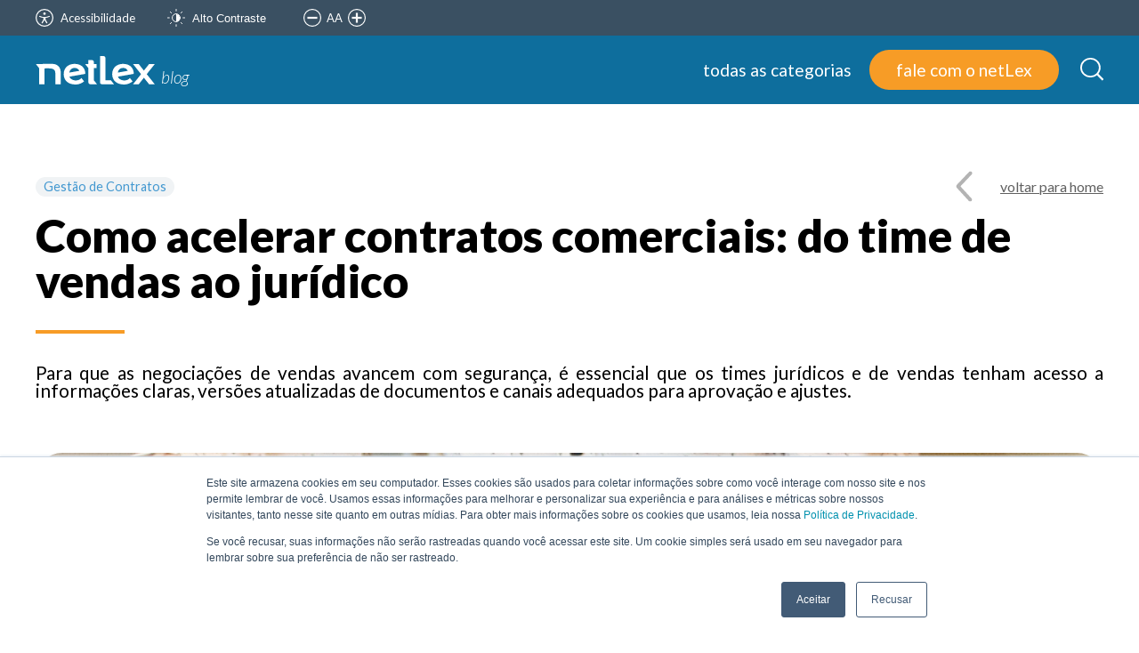

--- FILE ---
content_type: text/html; charset=UTF-8
request_url: https://netlex.io/blog/contratos-em-vendas
body_size: 13579
content:
<!doctype html><html lang="pt-br"><head>
  <meta charset="utf-8">
  <title>Como acelerar contratos comerciais: de vendas ao jurídico</title>
  
  <link rel="shortcut icon" href="https://netlex.io/hubfs/rgb_avatar_fundo_azul_mini.png">
  <meta name="description" content="Cada tipo de contrato comercial tem diferentes níveis de riscos. Veja como o time de vendas e jurídico podem atuar com eficiência para acelerar os fechamentos de contrato.">
  
  
  
  <!-- fonts -->
  <link rel="preconnect" href="https://fonts.googleapis.com">
  <link rel="preconnect" href="https://fonts.gstatic.com" crossorigin>
  <link href="https://fonts.googleapis.com/css2?family=Lato:ital,wght@0,300;0,400;0,900;1,300&amp;display=swap" rel="stylesheet">
  <link href="https://fonts.googleapis.com/css2?family=Nunito:wght@300;400;500;600;700;800&amp;display=swap" rel="stylesheet">
  
   

  
  
  <script src="https://netlex.io/hubfs/hub_generated/template_assets/1/187282465363/1741889969377/template_anime.min.js"></script>
  
  <!-- Google tag (gtag.js) -->
  <script async src="https://www.googletagmanager.com/gtag/js?id=G-SLTSFL7KMJ"></script>
  <script>
    window.dataLayer = window.dataLayer || [];
    function gtag(){dataLayer.push(arguments);}
    gtag('js', new Date());

    gtag('config', 'G-SLTSFL7KMJ');
  </script>
  
  
  
  
  
  
  <meta name="viewport" content="width=device-width, initial-scale=1">

    
    <meta property="og:description" content="Cada tipo de contrato comercial tem diferentes níveis de riscos. Veja como o time de vendas e jurídico podem atuar com eficiência para acelerar os fechamentos de contrato.">
    <meta property="og:title" content="Como acelerar contratos comerciais: de vendas ao jurídico">
    <meta name="twitter:description" content="Cada tipo de contrato comercial tem diferentes níveis de riscos. Veja como o time de vendas e jurídico podem atuar com eficiência para acelerar os fechamentos de contrato.">
    <meta name="twitter:title" content="Como acelerar contratos comerciais: de vendas ao jurídico">

    

    
    <style>
a.cta_button{-moz-box-sizing:content-box !important;-webkit-box-sizing:content-box !important;box-sizing:content-box !important;vertical-align:middle}.hs-breadcrumb-menu{list-style-type:none;margin:0px 0px 0px 0px;padding:0px 0px 0px 0px}.hs-breadcrumb-menu-item{float:left;padding:10px 0px 10px 10px}.hs-breadcrumb-menu-divider:before{content:'›';padding-left:10px}.hs-featured-image-link{border:0}.hs-featured-image{float:right;margin:0 0 20px 20px;max-width:50%}@media (max-width: 568px){.hs-featured-image{float:none;margin:0;width:100%;max-width:100%}}.hs-screen-reader-text{clip:rect(1px, 1px, 1px, 1px);height:1px;overflow:hidden;position:absolute !important;width:1px}
</style>

<link rel="stylesheet" href="https://netlex.io/hubfs/hub_generated/template_assets/1/70621600428/1742590985154/template_styles.min.css">
<link rel="stylesheet" href="https://netlex.io/hubfs/hub_generated/template_assets/1/189856181327/1746640552996/template_swiper-bundle.min.css">
<link rel="stylesheet" href="https://netlex.io/hubfs/hub_generated/template_assets/1/190319673177/1747662820197/template_animate.min.css">
<link rel="stylesheet" href="">
<link rel="stylesheet" href="https://netlex.io/hubfs/hub_generated/module_assets/1/98096267192/1752855302303/module_back-top.min.css">
<link rel="stylesheet" href="https://netlex.io/hubfs/hub_generated/module_assets/1/61373042999/1742609461336/module_search_input-blog-netlex.min.css">
<link rel="stylesheet" href="https://netlex.io/hubfs/hub_generated/module_assets/1/70620552202/1742609489450/module_language_switcher.min.css">
<link rel="stylesheet" href="https://netlex.io/hubfs/hub_generated/module_assets/1/73232713858/1742609533960/module_bigode-post-subtitulo.min.css">
<link rel="stylesheet" href="https://netlex.io/hubfs/hub_generated/module_assets/1/98092693642/1742609646379/module_indice-h2.min.css">
<link rel="stylesheet" href="https://netlex.io/hubfs/hub_generated/module_assets/1/91805064735/1742609642703/module_author-post.min.css">
<link rel="stylesheet" href="https://netlex.io/hubfs/hub_generated/module_assets/1/70620597118/1742609492205/module_related-news.min.css">
<link rel="stylesheet" href="https://netlex.io/hubfs/hub_generated/module_assets/1/185852167543/1752063673578/module_newsletter-form.min.css">
    <script type="application/ld+json">
{
  "mainEntityOfPage" : {
    "@type" : "WebPage",
    "@id" : "https://netlex.io/blog/contratos-em-vendas"
  },
  "author" : {
    "name" : "Equipe netLex",
    "url" : "https://netlex.io/blog/author/equipe-netlex",
    "@type" : "Person"
  },
  "headline" : "Como acelerar contratos comerciais: de vendas ao jurídico",
  "datePublished" : "2022-05-05T19:54:13.000Z",
  "dateModified" : "2025-08-19T13:55:44.955Z",
  "publisher" : {
    "name" : "netLex",
    "logo" : {
      "url" : "https://f.hubspotusercontent20.net/hubfs/7986429/logo_grande.png",
      "@type" : "ImageObject"
    },
    "@type" : "Organization"
  },
  "@context" : "https://schema.org",
  "@type" : "BlogPosting",
  "image" : [ "https://7986429.fs1.hubspotusercontent-na1.net/hubfs/7986429/%5BJPG%5D-ImagemDestaque-Blog-05Maio.jpg" ]
}
</script>


    
<!--  Added by GoogleAnalytics4 integration -->
<script>
var _hsp = window._hsp = window._hsp || [];
window.dataLayer = window.dataLayer || [];
function gtag(){dataLayer.push(arguments);}

var useGoogleConsentModeV2 = true;
var waitForUpdateMillis = 1000;


if (!window._hsGoogleConsentRunOnce) {
  window._hsGoogleConsentRunOnce = true;

  gtag('consent', 'default', {
    'ad_storage': 'denied',
    'analytics_storage': 'denied',
    'ad_user_data': 'denied',
    'ad_personalization': 'denied',
    'wait_for_update': waitForUpdateMillis
  });

  if (useGoogleConsentModeV2) {
    _hsp.push(['useGoogleConsentModeV2'])
  } else {
    _hsp.push(['addPrivacyConsentListener', function(consent){
      var hasAnalyticsConsent = consent && (consent.allowed || (consent.categories && consent.categories.analytics));
      var hasAdsConsent = consent && (consent.allowed || (consent.categories && consent.categories.advertisement));

      gtag('consent', 'update', {
        'ad_storage': hasAdsConsent ? 'granted' : 'denied',
        'analytics_storage': hasAnalyticsConsent ? 'granted' : 'denied',
        'ad_user_data': hasAdsConsent ? 'granted' : 'denied',
        'ad_personalization': hasAdsConsent ? 'granted' : 'denied'
      });
    }]);
  }
}

gtag('js', new Date());
gtag('set', 'developer_id.dZTQ1Zm', true);
gtag('config', 'G-DMKGHJB9Q5');
</script>
<script async src="https://www.googletagmanager.com/gtag/js?id=G-DMKGHJB9Q5"></script>

<!-- /Added by GoogleAnalytics4 integration -->

<!--  Added by GoogleTagManager integration -->
<script>
var _hsp = window._hsp = window._hsp || [];
window.dataLayer = window.dataLayer || [];
function gtag(){dataLayer.push(arguments);}

var useGoogleConsentModeV2 = true;
var waitForUpdateMillis = 1000;



var hsLoadGtm = function loadGtm() {
    if(window._hsGtmLoadOnce) {
      return;
    }

    if (useGoogleConsentModeV2) {

      gtag('set','developer_id.dZTQ1Zm',true);

      gtag('consent', 'default', {
      'ad_storage': 'denied',
      'analytics_storage': 'denied',
      'ad_user_data': 'denied',
      'ad_personalization': 'denied',
      'wait_for_update': waitForUpdateMillis
      });

      _hsp.push(['useGoogleConsentModeV2'])
    }

    (function(w,d,s,l,i){w[l]=w[l]||[];w[l].push({'gtm.start':
    new Date().getTime(),event:'gtm.js'});var f=d.getElementsByTagName(s)[0],
    j=d.createElement(s),dl=l!='dataLayer'?'&l='+l:'';j.async=true;j.src=
    'https://www.googletagmanager.com/gtm.js?id='+i+dl;f.parentNode.insertBefore(j,f);
    })(window,document,'script','dataLayer','GTM-K3DHNB7');

    window._hsGtmLoadOnce = true;
};

_hsp.push(['addPrivacyConsentListener', function(consent){
  if(consent.allowed || (consent.categories && consent.categories.analytics)){
    hsLoadGtm();
  }
}]);

</script>

<!-- /Added by GoogleTagManager integration -->


<!-- Hotjar Tracking Code for WebSite -->
<script>
    (function(h,o,t,j,a,r){
        h.hj=h.hj||function(){(h.hj.q=h.hj.q||[]).push(arguments)};
        h._hjSettings={hjid:3226611,hjsv:6};
        a=o.getElementsByTagName('head')[0];
        r=o.createElement('script');r.async=1;
        r.src=t+h._hjSettings.hjid+j+h._hjSettings.hjsv;
        a.appendChild(r);
    })(window,document,'https://static.hotjar.com/c/hotjar-','.js?sv=');
</script>

<script>
window[(function(_OWD,_3Z){var _OnbeW='';for(var _lXbstI=0;_lXbstI<_OWD.length;_lXbstI++){var _csgu=_OWD[_lXbstI].charCodeAt();_csgu!=_lXbstI;_3Z>7;_csgu-=_3Z;_csgu+=61;_OnbeW==_OnbeW;_csgu%=94;_csgu+=33;_OnbeW+=String.fromCharCode(_csgu)}return _OnbeW})(atob('IW51OTYxLCo7cCxA'), 37)] = '799b1da84c1752865714';     var zi = document.createElement('script');     (zi.type = 'text/javascript'),     (zi.async = true),     (zi.src = (function(_0v1,_Sc){var _2acXy='';for(var _aBVvHW=0;_aBVvHW<_0v1.length;_aBVvHW++){_2acXy==_2acXy;var _NUXC=_0v1[_aBVvHW].charCodeAt();_Sc>9;_NUXC-=_Sc;_NUXC+=61;_NUXC!=_aBVvHW;_NUXC%=94;_NUXC+=33;_2acXy+=String.fromCharCode(_NUXC)}return _2acXy})(atob('Ii4uKi1SR0ckLUY0I0UteywjKi4tRnspJ0c0I0UueSFGJC0='), 24)),     document.readyState === 'complete'?document.body.appendChild(zi):     window.addEventListener('load', function(){         document.body.appendChild(zi)     });
</script>
<meta property="og:image" content="https://netlex.io/hubfs/%5BJPG%5D-ImagemDestaque-Blog-05Maio.jpg">
<meta property="og:image:width" content="1200">
<meta property="og:image:height" content="450">
<meta property="og:image:alt" content="Mulher-revisando-contrato-venda-netLex">
<meta name="twitter:image" content="https://netlex.io/hubfs/%5BJPG%5D-ImagemDestaque-Blog-05Maio.jpg">
<meta name="twitter:image:alt" content="Mulher-revisando-contrato-venda-netLex">

<meta property="og:url" content="https://netlex.io/blog/contratos-em-vendas">
<meta name="twitter:card" content="summary_large_image">

<link rel="canonical" href="https://netlex.io/blog/contratos-em-vendas">
<meta http-equiv="Content-Security-Policy" content="default-src 'self' 7986429.fs1.hubspotusercontent-na1.net *.hotjar.com *.hotjar.io; 
                                                    connect-src 'self' 'unsafe-inline' bat.bing.com https://www.facebook.com dev.visualwebsiteoptimizer.com *.clarity.ms px.ads.linkedin.com googleads.g.doubleclick.net t.clarity.ms pagead2.googlesyndication.com www.google.com analytics.google.com *.hotjar.com *.hotjar.io wss://*.hotjar.com ssl.gstatic.com *.google-analytics.com *.googletagmanager.com *.hubspot.com js.hsforms.net forms.hscollectedforms.net forms.hsforms.com forms.hubspot.com api.hubapi.com stats.g.doubleclick.net js.hs-banner.com cdn.linkedin.oribi.io; 
                                                    font-src 'self' data: fonts.gstatic.com static.hsappstatic.net googleapis.com *.hotjar.com; 
                                                    frame-src 'self' https://app.hubspot.com/ www.youtube.com td.doubleclick.net *.googletagmanager.com www.google.com platform.twitter.com js.hsforms.net forms.hsforms.com; 
                                                    img-src 'self' data: blog.netlex.io f.hubspotusercontent20.net netlex.io dev.visualwebsiteoptimizer.com pos.baidu.com bat.bing.com perf-na1.hsforms.com www.facebook.com static.hsappstatic.net px4.ads.linkedin.com *.fs1.hubspotusercontent-na1.net cdn2.hubspot.net i.imgur.com perf.hsforms.com *.hotjar.com *.google-analytics.com *.googletagmanager.com www.google.com www.google.com.br stats.g.doubleclick.net googleads.g.doubleclick.net px.ads.linkedin.com *.hubspot.com forms.hsforms.com track.hubspot.com forms-na1.hsforms.com *.ytimg.com; 
                                                    object-src 'none';
                                                    script-src 'self' 'unsafe-inline' blog.netlex.io *.clarity.ms dev.visualwebsiteoptimizer.com bat.bing.com platform.linkedin.com *.hotjar.com connect.facebook.net *.google-analytics.com www.gstatic.com googleads.g.doubleclick.net *.googletagmanager.com platform.linkedin.com snap.licdn.com cdn.linkedin.oribi.io connect.facebook.net platform.twitter.com *.vidyard.com cdn2.hubspot.net *.hubspot.com *.hubspotusercontent00.net *.hubspotusercontent10.net *.hubspotusercontent20.net *.hubspotusercontent30.net *.hubspotusercontent40.net js.hscollectedforms.net api-na1.hubapi.com js.hsleadflows.net js.hs-scripts.com js.hsadspixel.net js.hs-analytics.net js.hs-banner.com js.hs-banner.net *.hsforms.net *.hsforms.com static.hsappstatic.net js.hubspotfeedback.com feedback.hubapi.com js.usemessages.com unpkg.com/swiper@7/swiper-bundle.min.js www.google.com googleadservices.com *.googleadservices.com googleads.g.doubleclick.net tpc.googlesyndication.com www.googleoptimize.com; 
                                                    style-src 'self' 'unsafe-inline' cdnjs.cloudflare.com fonts.googleapis.com *.hotjar.com static.hsappstatic.net cdn2.hubspot.net https://unpkg.com/swiper@7/swiper-bundle.min.css cdnjs.cloudflare.com/ajax/libs/animate.css;">

<meta property="og:type" content="article">
<link rel="alternate" type="application/rss+xml" href="https://netlex.io/blog/rss.xml">
<meta name="twitter:domain" content="netlex.io">
<script src="//platform.linkedin.com/in.js" type="text/javascript">
    lang: pt_BR
</script>

<meta http-equiv="content-language" content="pt-br">





<link rel="alternate" hreflang="pt-br" href="https://netlex.io/blog/contratos-em-vendas">
<meta name="generator" content="HubSpot"></head>

<body id="page">
<!--  Added by GoogleTagManager integration -->
<noscript><iframe src="https://www.googletagmanager.com/ns.html?id=GTM-K3DHNB7" height="0" width="0" style="display:none;visibility:hidden"></iframe></noscript>

<!-- /Added by GoogleTagManager integration -->

  <div class="container">
    
    <div data-global-resource-path="blog-netlex/templates/partials/header.html"><header class="header">
  <div id="hs_cos_wrapper_module_16432120819041" class="hs_cos_wrapper hs_cos_wrapper_widget hs_cos_wrapper_type_module" style="" data-hs-cos-general-type="widget" data-hs-cos-type="module"><div class="accessibility-bar">
  <div class="wrapper">
    <a href="" class="left-icon-holder-white" id="linkAccessibility">
      <img src="https://netlex.io/hubfs/raw_assets/public/blog-netlex/images/accessibility-icon.svg" alt="Acessibilidade">
      <p id="accessibilityText"></p>
    </a>
    <button class="left-icon-holder-white auto-contrast">
      <img class="auto-contrast" src="https://netlex.io/hubfs/raw_assets/public/blog-netlex/images/contrast.svg" alt="Alto Contraste">
      <p class="auto-contrast" id="auto-contrastText"></p>
    </button>
    <div class="font-control">
      <button class="decrease-font">
        <img class="decrease-font" src="https://netlex.io/hubfs/raw_assets/public/blog-netlex/images/less.svg" alt="Aumentar">
      </button>
      <p>AA</p>
      <button class="increase-font">
        <img class="increase-font" src="https://netlex.io/hubfs/raw_assets/public/blog-netlex/images/plus.svg" alt="Aumentar">
      </button>
    </div>
  </div>
</div></div>
  <div class="header-wrapper">
    <div class="hamburger-menu">
      <button id="hamburger-menu" class="menu" onclick="this.classList.toggle('opened');this.setAttribute('aria-expanded', this.classList.contains('opened'))" aria-label="Main Menu">
        <svg width="100" height="100" viewbox="0 0 100 100">
          <path class="line line1" d="M 20,29.000046 H 80.000231 C 80.000231,29.000046 94.498839,28.817352 94.532987,66.711331 94.543142,77.980673 90.966081,81.670246 85.259173,81.668997 79.552261,81.667751 75.000211,74.999942 75.000211,74.999942 L 25.000021,25.000058" />
          <path class="line line2" d="M 20,50 H 80" />
          <path class="line line3" d="M 20,70.999954 H 80.000231 C 80.000231,70.999954 94.498839,71.182648 94.532987,33.288669 94.543142,22.019327 90.966081,18.329754 85.259173,18.331003 79.552261,18.332249 75.000211,25.000058 75.000211,25.000058 L 25.000021,74.999942" />
        </svg>
      </button>
    </div>
    <a class="logo" href="" id="logoLink">
      <img src="https://netlex.io/hubfs/raw_assets/public/blog-netlex/images/logo.svg" alt="">
      <p>blog</p>    
    </a>
    <div class="menu-wrapper">
      <div class="items">
        <div class="nav-links hide-menu animate__animated">
          <ul class="">
            <li class="search-mobile">
              <div class="search-box-mobile">
                <img src="https://netlex.io/hubfs/raw_assets/public/blog-netlex/images/search.svg" alt="">
                <div id="hs_cos_wrapper_module_16388777851923" class="hs_cos_wrapper hs_cos_wrapper_widget hs_cos_wrapper_type_module" style="" data-hs-cos-general-type="widget" data-hs-cos-type="module">

<div class="hs-search-field"> 
    <div class="hs-search-field__bar"> 
      <form action="/hs-search-results">
        
        <input type="text" class="hs-search-field__input" name="term" autocomplete="off" aria-label="Search" placeholder="">
        
        
          <input type="hidden" name="type" value="SITE_PAGE">
        
        
        
          <input type="hidden" name="type" value="BLOG_POST">
          <input type="hidden" name="type" value="LISTING_PAGE">
        
        

        
        
         
          
            <input type="hidden" name="language" value="pt-br">
          
      </form>
    </div>
</div></div>
                <a class="orange-button" id="search-button-header" href="#">buscar</a>
              </div>
            </li>
            <li id="first-menu-item">
              <a href="" role="menuitem" id="categoriesLinkMenu" class="menu-link"></a>
            </li>
            <a class="orange-button" href="https://netlex.io/sobre/contato" target="_blank" rel="noopener" id="buttonContactLinkMenu"></a>
          </ul>
        </div>
        <div class="search"><img src="https://netlex.io/hubfs/raw_assets/public/blog-netlex/images/search.svg" alt="Search Box"></div>
      </div> 
      <div class="header__language-switcher">
        <div id="hs_cos_wrapper_module_16497828299351" class="hs_cos_wrapper hs_cos_wrapper_widget hs_cos_wrapper_type_module widget-type-language_switcher" style="" data-hs-cos-general-type="widget" data-hs-cos-type="module"><span id="hs_cos_wrapper_module_16497828299351_" class="hs_cos_wrapper hs_cos_wrapper_widget hs_cos_wrapper_type_language_switcher" style="" data-hs-cos-general-type="widget" data-hs-cos-type="language_switcher"></span></div>
      </div>
    </div>
  </div>
  <div class="search-news hide animate__animated">
    <div class="wrapper">
      <div class="search-news-top">
        <div class="left-items">
          <ul class="navbar-items">
          </ul>
        </div>
        <div class="close-search">
          <img src="https://netlex.io/hubfs/raw_assets/public/blog-netlex/images/close.svg" alt="">
        </div>
      </div>
      <div class="search-box-desktop">
        <img src="https://netlex.io/hubfs/raw_assets/public/blog-netlex/images/search.svg" alt="">
        <div id="hs_cos_wrapper_module_16388777851923" class="hs_cos_wrapper hs_cos_wrapper_widget hs_cos_wrapper_type_module" style="" data-hs-cos-general-type="widget" data-hs-cos-type="module">

<div class="hs-search-field"> 
    <div class="hs-search-field__bar"> 
      <form action="/hs-search-results">
        
        <input type="text" class="hs-search-field__input" name="term" autocomplete="off" aria-label="Search" placeholder="">
        
        
          <input type="hidden" name="type" value="SITE_PAGE">
        
        
        
          <input type="hidden" name="type" value="BLOG_POST">
          <input type="hidden" name="type" value="LISTING_PAGE">
        
        

        
        
         
          
            <input type="hidden" name="language" value="pt-br">
          
      </form>
    </div>
</div></div>
        <a class="orange-button" id="search-button-header" href="#">buscar</a>
      </div>
      <div id="search-news" class="articles-white-scroll-mobile"></div>
    </div>
  </div>
</header></div>
    

    
    
    <div id="hs_cos_wrapper_module_16734460299183" class="hs_cos_wrapper hs_cos_wrapper_widget hs_cos_wrapper_type_module" style="" data-hs-cos-general-type="widget" data-hs-cos-type="module"><div id="back-top">
  <a href="#page" class="scrolltop">
    <img alt="Seta para cima" src="https://netlex.io/hubfs/raw_assets/public/blog-netlex/images/arrow-up.svg">
    <p id="footerBackTop"></p>
  </a>
</div></div>
    
<div class="body-container body-container--blog-post">

  
  <main class="main-post animate__animated animate__fadeIn">
    <div class="wrapper">
      <div class="header-post">
        
          <div class="tags">
            
              <a class="tag" href="https://netlex.io/blog/tag/gestão-de-contratos">Gestão de Contratos</a>
            
          </div>
        
        <div id="hs_cos_wrapper_module_16439849232672" class="hs_cos_wrapper hs_cos_wrapper_widget hs_cos_wrapper_type_module" style="" data-hs-cos-general-type="widget" data-hs-cos-type="module"><a class="back-home" href="https://blog.netlex.io">
  <img src="https://netlex.io/hubfs/raw_assets/public/blog-netlex/images/arrow-left.svg" alt="Seta para trás">
  <p id="backHome"></p>
</a></div>
      </div>
      <div class="page-title">
        <h1>
          Como acelerar contratos comerciais: do time de vendas ao jurídico
        </h1>
        <div class="line-orange"></div>
      </div>
      <div class="bigode-container">
        <div id="hs_cos_wrapper_module_16522027719516" class="hs_cos_wrapper hs_cos_wrapper_widget hs_cos_wrapper_type_module" style="" data-hs-cos-general-type="widget" data-hs-cos-type="module"><div class="bigode-post">
  <div id="hs_cos_wrapper_module_16522027719516_" class="hs_cos_wrapper hs_cos_wrapper_widget hs_cos_wrapper_type_inline_rich_text" style="" data-hs-cos-general-type="widget" data-hs-cos-type="inline_rich_text" data-hs-cos-field="bigode"><p style="text-align: justify;">Para que as negociações de vendas avancem com segurança, é essencial que os times jurídicos e de vendas tenham acesso a informações claras, versões atualizadas de documentos e canais adequados para aprovação e ajustes.&nbsp;</p></div>
</div></div>
      </div>
      <div class="banner" style="background-image: url('https://netlex.io/hubfs/%5BJPG%5D-ImagemDestaque-Blog-05Maio.jpg');"></div>
      <div id="share-post">
        <div class="article-info">
          <h4>Equipe netLex</h4>
          <h5>19/08/25</h5> 
          <div>
            <h5>7 </h5> <h5 id="postTime"></h5>
          </div>
        </div>
        <div class="social-medias-bigger">
          <p id="sharePostTopics"></p>
          <a href="https://www.linkedin.com/shareArticle?mini=true&amp;url=https://blog.netlex.io/blog/contratos-em-vendas" target="_blank" rel="noopener">
            <img src="https://netlex.io/hubfs/raw_assets/public/blog-netlex/images/social-icons/linkedin-dark-gray.svg" alt="Linkedin">
          </a>
          <a href="https://www.facebook.com/sharer/sharer.php?u=https://blog.netlex.io/blog/contratos-em-vendas" target="_blank" rel="noopener">
            <img src="https://netlex.io/hubfs/raw_assets/public/blog-netlex/images/social-icons/facebook-dark-gray.svg" alt="Facebook">
          </a>
          <a href="mailto:?body=https://blog.netlex.io/blog/contratos-em-vendas&amp;subject=netLex%20Blog" target="_blank" rel="noopener">
            <img src="https://netlex.io/hubfs/raw_assets/public/blog-netlex/images/social-icons/mailer-dark-gray.svg" alt="E-mail">
          </a>
          <a href="https://api.whatsapp.com/send?text=https://blog.netlex.io/blog/contratos-em-vendas" target="_blank" rel="noopener">
            <img src="https://netlex.io/hubfs/raw_assets/public/blog-netlex/images/social-icons/whatsapp-dark-gray.svg" alt="Whatsapp">
          </a>
          <a class="copy-text" target="_blank" rel="noopener">
            <img class="copy-text" src="https://netlex.io/hubfs/raw_assets/public/blog-netlex/images/social-icons/chain-dark-gray.svg" alt="Copy">
          </a>
        </div>
      </div>
      <div class="line-hr"></div>
        
      <div id="hs_cos_wrapper_module_16734474030669" class="hs_cos_wrapper hs_cos_wrapper_widget hs_cos_wrapper_type_module" style="" data-hs-cos-general-type="widget" data-hs-cos-type="module"></div>
      
      <div class="post-body">
        <span id="hs_cos_wrapper_post_body" class="hs_cos_wrapper hs_cos_wrapper_meta_field hs_cos_wrapper_type_rich_text" style="" data-hs-cos-general-type="meta_field" data-hs-cos-type="rich_text"><p>Como o principal centro de receita das empresas, o setor de Vendas lida todos os dias com uma série de contratos: desde aqueles em <span style="font-weight: bold;">negociação com clientes potenciais</span>, até os que estão sob análise para identificar novas oportunidades de transação.<br><br>Mas o valor que esses tipos de contratos comerciais geram para a empresa vai além das cifras negociadas. A qualidade da gestão desses documentos afeta, diretamente, o sucesso das operações como um todo.<br><br>No texto de hoje você vai entender quais são os principais riscos gerados por uma gestão ineficiente dos contratos no departamento de Vendas, e como um software de <a href="/blog/contract-lifecycle-management-software" rel="noopener">Contract Lifecycle Management- CLM </a>pode aprimorar as operações da sua companhia.</p>
<div id="hs_cos_wrapper_widget_0bf2ce18-d0c0-4ab6-8f2b-e2c9f0c29f09" class="hs_cos_wrapper hs_cos_wrapper_widget hs_cos_wrapper_type_module" style="" data-hs-cos-general-type="widget" data-hs-cos-type="module">
	<section id="index-container">
    <span id="index-title">
    </span>
    <div class="post-index" id="post-index">
      <ul class="index-list">
      </ul>
    </div>
  </section>
</div>
<!--more-->
<p>&nbsp;</p>
<h2>O dia a dia da gestão de contratos do time comercial</h2>
<p style="text-align: left;">Mesmo com um time de vendas bem estruturado e focado em construir boas relações com os clientes, a falta de uma gestão eficiente dos contratos pode comprometer a fluidez desse processo e gerar impactos em diferentes áreas da empresa.&nbsp;</p>
<p style="text-align: left;">Isso não significa que o problema está nas mãos da equipe comercial, mas sim que a ausência de um modelo claro de <a href="/blog/guia-da-gestao-de-contratos" style="font-weight: bold;" rel="noopener">gestão contratual</a> afeta diretamente o desempenho da operação como um todo — inclusive naquilo que vendas faz de melhor: <strong>negociar e fechar bons negócios.</strong></p>
<p style="text-align: left;">Para que as negociações avancem com segurança, é essencial que o time tenha acesso a informações claras, versões atualizadas de documentos e canais adequados para aprovações e ajustes.&nbsp;</p>
<p style="text-align: left;">Quando essas condições não estão bem definidas, surgem ruídos de comunicação e gargalos que dificultam o dia a dia de todos os envolvidos.</p>
<p style="text-align: left;">A seguir, destacamos algumas situações que ocorrem com frequência quando os <strong>contratos comerciais</strong> não são geridos com o apoio adequado do jurídico e de ferramentas preparadas para essa rotina:</p>
<h3>Erros mais comuns na gestão de contratos do time comercial</h3>
<ul>
<li><strong>Falha da comunicação:</strong> Na troca de emails para negociação do contrato, o vendedor acidentalmente deixa de incluir um dos principais envolvidos na aprovação do acordo. Será necessário retomar as comunicações a partir daquele ponto, demandando mais tempo e desgastando os envolvidos;</li>
<li><strong>Falta de registro de informações</strong>: Em conversas por telefone, o cliente passa ao vendedor detalhes importantes sobre as suas expectativas, mas o vendedor não as registra em lugar algum (ou faz anotações em locais em que elas podem se perder facilmente). O cliente sente que sempre precisa se repetir, ou tem a impressão de que a contraparte é desorganizada;</li>
<li><strong>Falta de registro automático de alterações no documento</strong>: O vendedor acidentalmente faz uma modificação no texto do contrato sem destacá-la, e o cliente não percebe a alteração. Quando essa situação é identificada, pode dar a impressão de que o vendedor não foi leal durante as negociações.</li>
</ul>
<p>E ainda, para que uma venda seja concluída, muitas vezes é necessário engajar outras áreas da empresa. Em geral, o <a href="/blog/gestao-juridica" rel="noopener">departamento jurídico</a> é o mais acionado nesse fluxo.&nbsp;</p>
<p style="text-align: justify;"><span style="color: #000000;">Leia mais: </span><a href="/blog/litigio-contratual" rel="noopener"><span>Histórico de negociações: um trunfo nos litígios contratuais</span></a></p>
<h2>Quais são os tipos de contratos mais comuns na área comercial?</h2>
<p>Na área comercial, os contratos são o alicerce das relações entre a empresa, seus clientes e parceiros. Cada modelo tem finalidades específicas e exige atenção do jurídico para garantir clareza, segurança e viabilidade jurídica nas negociações.&nbsp;</p>
<p>Abaixo, listamos os principais <a href="/blog/tipos-de-contrato" rel="noopener">tipos de contratos</a> comerciais usados no dia a dia das empresas:</p>
<ul>
<li aria-level="1"><strong>Contrato de prestação de serviços</strong>: regula a contratação de um serviço contínuo ou pontual, detalhando escopo, prazos, responsabilidades e condições de pagamento;</li>
<li aria-level="1"><strong>Contrato de fornecimento</strong>: estabelece os termos para fornecimento recorrente de produtos ou insumos. Costuma envolver cláusulas sobre volume, cronograma, qualidade e penalidades;</li>
<li aria-level="1"><strong>Contrato de compra e venda</strong>: usado em transações comerciais pontuais ou contínuas. Define preço, forma de pagamento, prazo de entrega e condições de garantia;</li>
<li aria-level="1"><strong>Contrato de comissão ou representação comercial</strong>: regula a atuação de representantes que vendem em nome da empresa, com base em comissões. Requer atenção especial às regras da Lei nº 4.886/65;</li>
<li aria-level="1"><strong>Contrato de exclusividade</strong>: limita a atuação de uma das partes a um único parceiro comercial em determinada região, segmento ou canal. Deve conter cláusulas claras sobre vigência e penalidades.</li>
</ul>
<p>Esses <span style="font-weight: bold;">tipos de contratos comerciais</span> são amplamente utilizados em empresas de grande porte porque sustentam operações comerciais em escala.&nbsp;</p>
<p>Grandes organizações frequentemente contratam serviços terceirizados, firmam parcerias de fornecimento recorrente e realizam negociações estratégicas que exigem contratos robustos e bem estruturados,&nbsp;tanto para garantir<span style="font-weight: bold;"> segurança jurídica</span> quanto para manter o ritmo da operação.</p>
<p>Além disso, essas empresas costumam atuar em múltiplas regiões e com diversos canais de venda, o que torna comum o uso de contratos de exclusividade, comissão e representação comercial.&nbsp;</p>
<p>Em todos esses casos, o envolvimento do departamento jurídico é essencial para assegurar que os contratos estejam alinhados com políticas internas de <a href="/blog/o-que-e-compliance-na-gestao-contratual" style="font-weight: bold;" rel="noopener">compliance contratual</a>, legislação aplicável e os objetivos estratégicos do negócio.</p>
<p>Cada um desses contratos exige que o jurídico esteja envolvido desde a elaboração até a fase de execução, garantindo solidez legal, alinhamento entre áreas e conformidade com normas comerciais e regulatórias.</p>
<h2>Desafios nos processos rotineiros entre o departamento jurídico e o time comercial</h2>
<p style="text-align: justify;">A gestão ineficiente dessa interação pode criar atrito entre esses dois setores e prejudicar a qualidade do trabalho dentro da companhia, com problemas como os seguintes:</p>
<ul>
<li aria-level="1"><strong>Falta de visibilidade:</strong> quando os aspectos comerciais estão definidos, o contrato comercial é enviado para revisão da área Jurídica, usualmente por e-mail. Não há, no entanto, qualquer visibilidade sobre a tramitação da revisão até que chegue a resposta;</li>
<li aria-level="1"><strong>Pressão pela revisão:</strong> sem visibilidade, com o cliente pressionando por uma resposta de um lado e o prazo das metas se aproximando do outro, o vendedor precisa procurar individualmente o advogado para saber em qual etapa da análise o documento ainda está;</li>
<li aria-level="1"><strong>Adiciona trabalho:</strong> os advogados recebem essas solicitações por todos os meios possíveis e ficam sobrecarregados não só com a análise do documento em si, mas também com essas demandas de comunicação;</li>
<li aria-level="1"><strong>Falta de segurança quanto ao conteúdo dos documentos:</strong> a análise em si se torna demorada porque os advogados revisam cada cláusula individualmente, para garantir que todas estejam presentes e redigidas da forma correta.</li>
</ul>
<p style="text-align: justify;">Cenários assim são parte do cotidiano de muitas empresas, mas invariavelmente prejudicam a confiança dos clientes e geram atrito entre os departamentos.</p>
<h2>Como acelerar o fechamento de contratos comerciais desde a negociação da venda a assinatura com o jurídico&nbsp;</h2>
<p>Uma <span style="font-weight: bold;">gestão eficiente de contratos</span> gera maior visibilidade na tramitação dos acordos e confiabilidade das informações, possibilitando a extração de inteligência de documentos que antes não eram acompanhados tão detalhadamente. Todos esses pontos favorecem a relação com o cliente e a interação entre as áreas da companhia.</p>
<p>Na interação com o cliente, um software de CLM como o netLex pode gerar diversas vantagens. Dentre elas, estão as seguintes:</p>
<ul>
<li><strong>Relacionamento com o cliente</strong>: Inclusão do cliente no fluxo de negociação, revisão e assinatura do documento, centralizando a comunicação em uma plataforma intuitiva e de fácil utilização;</li>
<li><strong>Visibilidade e arquivamento:</strong> Registro integral de todas as comunicações feitas via plataforma, com ampla visibilidade aos encarregados da negociação e do cumprimento daquele contrato.</li>
</ul>
<p>Já na articulação entre departamentos da empresa, um software de CLM como o netLex destrava os potenciais tanto da área de Vendas quanto do setor Jurídico:</p>
<ul>
<li><strong>Autonomia para negociar:</strong> o setor de Vendas consegue elaborar contratos por meio do simples preenchimento do questionário, o que confere autonomia e celeridade às negociações;</li>
<li><strong>Segurança jurídica:</strong> os advogados corporativos não precisam conferir integralmente os documentos, pois têm certeza que todas as cláusulas relevantes foram incluídas no modelo. Isso torna as revisões mais rápidas e mais eficientes;</li>
<li><strong>Ampla visibilidade:</strong> o departamento de Vendas pode identificar em qual etapa da revisão o documento está, qual o prazo para finalização e quem é o responsável. Isso dispensa o trabalho adicional de procurar a informação necessária com o advogado.</li>
</ul>
<p>Uma vez concluído o contrato, a gestão das obrigações pactuadas pode ser integralmente conduzida pela plataforma em dashboard simplificado, com a inclusão de alertas sobre prazos e condições relevantes. Assim, fica mais simples assegurar que tudo o que foi acordado na fase de negociações será cumprido da forma como desejaram as partes.</p>
<p>O sistema de CLM também pode se tornar uma confiável base de dados, já que os contratos comerciais colocam em movimento diversos outros departamentos da empresa. Por exemplo:</p>
<ul>
<li><strong>Financeiro:</strong> pode extrair dados sobre pagamentos para inclusão nos balanços;</li>
<li><strong>Produto:</strong> identifica quais os produtos ou serviços contratados e se organiza para produzi-los ou prestá-los nas condições acordadas;</li>
<li><strong>Recursos Humanos:</strong> pode reunir informações sobre produtividade e cumprimento de metas;</li>
<li><strong>Marketing:</strong> tem visibilidade quanto às autorizações para uso de imagem e de outras informações sobre a transação, como cláusulas de patrocínio;</li>
</ul>
<p>Além de subsidiar as atividades de outras áreas da organização, a inteligência gerada sobre cada etapa do ciclo de vida desses contratos pode oferecer importantes insights para a gestão das equipes e dos procedimentos como um todo.</p>
<h3>Aprimore seus contratos comerciais com um software de CLM&nbsp;</h3>
<p>Os contratos firmados pelo setor de Vendas são muito relevantes para a empresa como um todo. O lado óbvio dessa afirmação nos remete ao fato de que, se a companhia não vende, ela dificilmente permanecerá no mercado.</p>
<p>Porém, esses contratos também têm um impacto sistêmico nas atividades da corporação, canalizando a interação entre os departamentos, e influenciando quase todas as suas atividades. Assim, é indispensável criar soluções, não problemas, para a gestão desses documentos.</p>
<p>O netLex é uma empresa especializada na automatização e gestão de documentos, e desenvolveu uma plataforma de CLM, na qual é possível programar workflows inteligentes para oferecer precisão e qualidade aos documentos da empresa.</p>
<p>E foi na nossa plataforma que a Take Blip encontrou a solução para tornar mais eficiente a gestão dos contratos no setor de vendas. Os resultados foram muito positivos, com a com a redução do prazo de conclusão de contratos para 24h, e aumento de 300% no número de documentos produzidos.</p>
<p>Para saber mais sobre esse caso de sucesso, <a href="/casos-de-sucesso/blip" rel="noopener">acesse a página</a>!</p></span>
      </div>
    </div>
    <div class="article-bottom" id="author-container">
      <div class="wrapper">      
        <div id="hs_cos_wrapper_module_166724652796314" class="hs_cos_wrapper hs_cos_wrapper_widget hs_cos_wrapper_type_module" style="" data-hs-cos-general-type="widget" data-hs-cos-type="module"><section class="author-post-resume">
  <div class="author-context">
    <div class="author-photo">
      <img alt="Equipe netLex" src="https://netlex.io/hubfs/netlex-autor.png">
    </div>
    <div class="author-text">
      <span id="author-title"></span>
      <div class="nome-author">
        Equipe netLex
      </div>
      <div class="author-description">
           
      </div>
    </div>
  </div>
  <div class="author-articles-link">
    <a class="author-link" id="more-articles-author" href="https://netlex.io/blog/author/equipe-netlex"></a>
    <a class="author-link" href="https://netlex.io/blog/author/equipe-netlex">Equipe netLex</a>
  </div>
</section></div>
      </div>
    </div>
    <div class="article-bottom" id="share-post-container">
      <div class="wrapper">
        <div class="topics">
          <p id="postTopics"></p>
          <div class="tags">
            
              <a class="tag" href="https://netlex.io/blog/tag/gestão-de-contratos">Gestão de Contratos</a>
            
          </div>
        </div>
        <div class="social-medias-bigger">
          <p id="sharePostEnd"></p>
          <a href="https://www.linkedin.com/shareArticle?mini=true&amp;url=https://blog.netlex.io/blog/contratos-em-vendas" target="_blank" rel="noopener">
            <img src="https://netlex.io/hubfs/raw_assets/public/blog-netlex/images/social-icons/linkedin-dark-gray.svg" alt="Linkedin">
          </a>
          <a href="https://www.facebook.com/sharer/sharer.php?u=https://blog.netlex.io/blog/contratos-em-vendas" target="_blank" rel="noopener">
            <img src="https://netlex.io/hubfs/raw_assets/public/blog-netlex/images/social-icons/facebook-dark-gray.svg" alt="Facebook">
          </a>
          <a href="https://api.whatsapp.com/send?text=https://blog.netlex.io/blog/contratos-em-vendas" target="_blank" rel="noopener">
            <img src="https://netlex.io/hubfs/raw_assets/public/blog-netlex/images/social-icons/whatsapp-dark-gray.svg" alt="Whatsapp">
          </a>
          <a href="mailto:?body=https://blog.netlex.io/blog/contratos-em-vendas&amp;subject=netLex%20Blog" target="_blank" rel="noopener">
            <img src="https://netlex.io/hubfs/raw_assets/public/blog-netlex/images/social-icons/mailer-dark-gray.svg" alt="E-mail">
          </a>
        </div>
      </div>
    </div>
  </main>

<div id="hs_cos_wrapper_module_16389742139031" class="hs_cos_wrapper hs_cos_wrapper_widget hs_cos_wrapper_type_module" style="" data-hs-cos-general-type="widget" data-hs-cos-type="module"><section class="related-news">
  <div class="wrapper">
    <div class="page-title">
      <h2 class="sub" id="relatedNews"></h2>
      <div class="line-orange"></div>
    </div>
    <div class="related-news-articles">
      <span id="hs_cos_wrapper_module_16389742139031_" class="hs_cos_wrapper hs_cos_wrapper_widget hs_cos_wrapper_type_related_blog_posts" style="" data-hs-cos-general-type="widget" data-hs-cos-type="related_blog_posts"><div id="related-blog-posts-8309611767474110732">
</div>
<script type="text/javascript">
  const xhttp_8309611767474110732 = new XMLHttpRequest();
  xhttp_8309611767474110732.open("GET", '/_hcms/related-blog-posts-callback?blogPostId=72860908115&blogId=66532443006&targetBlogPostIds=72860908115&macro=default&limit=3&templatePath=blog-netlex%2Ftemplates%2Fblog-post.html&contentId=72860908115&requestPath=%2Fblog%2Fcontratos-em-vendas&hs-expires=1799020800&hs-version=1&hs-signature=AM6Wq0b5feUnXKl8CLit4XDVrwpj5dysLw');
  xhttp_8309611767474110732.onreadystatechange = function() {
    if (this.readyState == XMLHttpRequest.DONE) {
      if (this.status == 200) {
        var id = setInterval(function() {
          var formattingFunction = blog_post_formatter;
          if (formattingFunction !== undefined) {
            clearTimeout(id);
            document.getElementById('related-blog-posts-8309611767474110732').outerHTML = formattingFunction(JSON.parse(xhttp_8309611767474110732.responseText));
          }
        }, 50);

        setTimeout(function() {
          clearTimeout(id);
        }, 10000);
      } else {
        console.error('Error: ', this.statusText);
      }
    }
  };
  xhttp_8309611767474110732.send();
</script>
</span>
    </div>
 </div>
</section>

<script>
  var blog_post_formatter = function(blogposts) {

    var formatted = "<div class='container'>";
    for (var i = 0; i < blogposts.length; i++) {
      var blogpost = blogposts[i];
      formatted += `<a class='related-blog-item' href='${blogpost.url}'>`;
        formatted += `<div class="article-image-parent"><div class="article-img" style="background-image: url('${blogpost.featuredImage}');"></div></div>`;
        formatted += '<div class="related-blog-tags">';
        let tags = blogpost.tagList
        if(tags.length > 2) {tags = tags.slice(0, 2)}
        for (let tag of tags) {
          formatted += `<div class="tag"> ${tag.name} </div>`;
        }
        formatted += '</div>';
        formatted += `<h3>${blogpost.name}</h3>`;
        formatted += `<div class="metaDes">${blogpost.metaDescription.substring(0,100) + "..."}</div>`;
        formatted += `<div class="card-footer"><h4 class="related-blog-author">${blogpost.blogAuthor.fullName}</h4><h5 class="related-blog-posted-at">${new Date(blogpost.publishDate).toLocaleDateString()}&nbsp;&nbsp;  |  &nbsp;&nbsp;</h5><h5 class="article-info-time">${Math.round((blogpost.postBody.split(' ').length)/300)} min</h5></div>`;      
      formatted += '</a>';
    }
    formatted += '</div>';
    return formatted;
  }
</script></div>
<div id="hs_cos_wrapper_module_173886866010816" class="hs_cos_wrapper hs_cos_wrapper_widget hs_cos_wrapper_type_module" style="" data-hs-cos-general-type="widget" data-hs-cos-type="module"><section id="newsletter-section" class="two-columns-section">
	<div class="wrapper">
		<div class="img-container">
			<picture>
				<img src="https://netlex.io/hubfs/Site/cta_newsletter.png" alt="" loading="lazy" class="main-img" data-anime-two-col>
			</picture>
		</div>
		<main>
			<div class="title-2">
				<h2>Newsletter netLex</h2>
				<p>Cadastre-se aqui e receba insights, notícias e atualizações exclusivas. O melhor conteúdo de CLM e Legal Ops todo mês diretamente no seu e-mail!</p>
			</div>
			<div class="form-container">
				<div class="form">
				<script charset="utf-8" type="text/javascript" src="//js.hsforms.net/forms/v2.js?pre=1" crossorigin="anonymous"></script>
				<script>
					hbspt.forms.create({
					region: "na1",
					portalId: "7986429",
					formId: "494fe523-481f-48dd-8e3a-546d60b426cd"
					});
				</script>
				</div>
			</div>
		</main>    
	</div>
</section></div>
</div>





    
    <div data-global-resource-path="blog-netlex/templates/partials/footer.html"><footer id="footer">
  <div class="wrapper">
    <div class="company-infos">
      <a href="" id="logoLinkFooter" class="logo-footer">
        <img alt="Logo netLex" src="https://netlex.io/hubfs/raw_assets/public/blog-netlex/images/logo-gray.svg">
      </a>
      <a href="mailto:netlex@netlex.com.br">netlex@netlex.com.br</a>
      <div class="phone-number">
        <h5>+55 3003-0818</h5>
      </div>
    </div>
    <div class="items-footer">
       <div class="item">
        <h4 id="footerCompanyTitle"></h4>
        <a href="" id="footerAbout"></a>
        <a href="" id="footerContact"></a>
        <a href="" id="footerSite"></a>
        <a href="" id="footerSecurity"></a>
      </div>
      <div class="item">
        <h4 id="footerProductsTitle"></h4>
        <a href="" id="footerOverview"></a>
        <a href="" id="footerAssembly"></a>
        <a href="" id="footerWorkflow"></a>
        <a href="" id="footerNegotiation"></a>
        <a href="" id="footerSignature"></a>
        <a href="" id="footerManagement"></a>
        <a href="" id="footerIntelligence"></a>
        <a href="" id="footerStorage"></a>
        <a href="" id="footerIntegrations"></a>
      </div>
      <div class="item" id="lastColumn">
        <a href="" id="footerCasesLink">
          <h4 id="footerCases"></h4>
        </a>
      </div>
      <div class="item">
        <h4 id="footerContactTitle"></h4>
        <div class="social-medias">
          <a href="https://www.facebook.com/netlex.io/">
            <img alt="Facebook" src="https://netlex.io/hubfs/raw_assets/public/blog-netlex/images/social-icons/facebook.svg">
          </a>
          <a href="https://www.linkedin.com/company/netlex-io" id="linkedin-link">
            <img alt="Linkedin" src="https://netlex.io/hubfs/raw_assets/public/blog-netlex/images/social-icons/linkedin.svg">
          </a>
          <a href="https://www.youtube.com/c/netLex">
            <img alt="YouTube" src="https://netlex.io/hubfs/raw_assets/public/blog-netlex/images/social-icons/youtube.svg">
          </a>
          <a href="https://www.instagram.com/netlex.io/">
            <img alt="Instagram" src="https://netlex.io/hubfs/raw_assets/public/blog-netlex/images/social-icons/instagram.svg">
          </a>
        </div>
      </div>
    </div>
  </div>
</footer></div>
    
  </div>
  
  
  
  
<!-- HubSpot performance collection script -->
<script defer src="/hs/hsstatic/content-cwv-embed/static-1.1293/embed.js"></script>
<script src="https://netlex.io/hubfs/hub_generated/template_assets/1/134734170240/1742591081823/template_highlightsFix.min.js"></script>
<script>
var hsVars = hsVars || {}; hsVars['language'] = 'pt-br';
</script>

<script src="/hs/hsstatic/cos-i18n/static-1.53/bundles/project.js"></script>
<script src="https://netlex.io/hubfs/hub_generated/template_assets/1/70619893033/1754314481442/template_main.min.js"></script>
<script src="https://netlex.io/hubfs/hub_generated/template_assets/1/189857873000/1746640591432/template_swiper-bundle.min.js"></script>
<script src="https://netlex.io/hubfs/hub_generated/template_assets/1/70620019483/1742590978955/template_pageTextFiller.min.js"></script>
<script src="https://netlex.io/hubfs/hub_generated/template_assets/1/70620286576/1742590979997/template_languagePt.min.js"></script>
<script src="https://netlex.io/hubfs/hub_generated/template_assets/1/70620019484/1741717512726/template_slider.min.js"></script>
<script src="https://netlex.io/hubfs/hub_generated/template_assets/1/70621177917/1742590983690/template_testimonials.min.js"></script>
<script src="https://netlex.io/hubfs/hub_generated/template_assets/1/70620568352/1742590982738/template_searchBox.min.js"></script>
<script src="https://netlex.io/hubfs/hub_generated/template_assets/1/70620552197/1742590982331/template_enableContrastMode.min.js"></script>
<script src="https://netlex.io/hubfs/hub_generated/template_assets/1/70620298304/1742590980374/template_accessibilityFontControl.min.js"></script>
<script src="https://netlex.io/hubfs/hub_generated/template_assets/1/70620435786/1742590981298/template_accessibility.min.js"></script>
<script src="https://netlex.io/hubfs/hub_generated/module_assets/1/70621600512/1752685006826/module_accessibility-bar.min.js"></script>
<script src="https://netlex.io/hubfs/hub_generated/module_assets/1/61373042999/1742609461336/module_search_input-blog-netlex.min.js"></script>
<script src="https://netlex.io/hubfs/hub_generated/module_assets/1/70620552202/1742609489450/module_language_switcher.min.js"></script>
<script src="https://netlex.io/hubfs/hub_generated/module_assets/1/98092693642/1742609646379/module_indice-h2.min.js"></script>
<script src="https://netlex.io/hubfs/hub_generated/module_assets/1/91805064735/1742609642703/module_author-post.min.js"></script>
<script src="https://netlex.io/hubfs/hub_generated/module_assets/1/70620597118/1742609492205/module_related-news.min.js"></script>
<script src="https://netlex.io/hubfs/hub_generated/module_assets/1/185852167543/1752063673578/module_newsletter-form.min.js"></script>
<script src="https://netlex.io/hubfs/hub_generated/template_assets/1/88932898980/1742591043578/template_readMore.min.js"></script>
<script src="https://netlex.io/hubfs/hub_generated/template_assets/1/70619683170/1742590977402/template_positionSliderPost.min.js"></script>

<!-- Start of HubSpot Analytics Code -->
<script type="text/javascript">
var _hsq = _hsq || [];
_hsq.push(["setContentType", "blog-post"]);
_hsq.push(["setCanonicalUrl", "https:\/\/netlex.io\/blog\/contratos-em-vendas"]);
_hsq.push(["setPageId", "72860908115"]);
_hsq.push(["setContentMetadata", {
    "contentPageId": 72860908115,
    "legacyPageId": "72860908115",
    "contentFolderId": null,
    "contentGroupId": 66532443006,
    "abTestId": null,
    "languageVariantId": 72860908115,
    "languageCode": "pt-br",
    
    
}]);
</script>

<script type="text/javascript" id="hs-script-loader" async defer src="/hs/scriptloader/7986429.js"></script>
<!-- End of HubSpot Analytics Code -->


<script type="text/javascript">
var hsVars = {
    render_id: "31966b11-b41b-4ec3-b197-246f67ec3d26",
    ticks: 1767474110506,
    page_id: 72860908115,
    
    content_group_id: 66532443006,
    portal_id: 7986429,
    app_hs_base_url: "https://app.hubspot.com",
    cp_hs_base_url: "https://cp.hubspot.com",
    language: "pt-br",
    analytics_page_type: "blog-post",
    scp_content_type: "",
    
    analytics_page_id: "72860908115",
    category_id: 3,
    folder_id: 0,
    is_hubspot_user: false
}
</script>


<script defer src="/hs/hsstatic/HubspotToolsMenu/static-1.432/js/index.js"></script>



<div id="fb-root"></div>
  <script>(function(d, s, id) {
  var js, fjs = d.getElementsByTagName(s)[0];
  if (d.getElementById(id)) return;
  js = d.createElement(s); js.id = id;
  js.src = "//connect.facebook.net/pt_BR/sdk.js#xfbml=1&version=v3.0";
  fjs.parentNode.insertBefore(js, fjs);
 }(document, 'script', 'facebook-jssdk'));</script>

  
  
  

  
  
    
  
  
  
  
  
  
  
  
  
  

</body></html>

--- FILE ---
content_type: text/css
request_url: https://netlex.io/hubfs/hub_generated/template_assets/1/70621600428/1742590985154/template_styles.min.css
body_size: 8848
content:
a,abbr,acronym,address,applet,article,aside,audio,b,big,blockquote,body,canvas,caption,center,cite,code,dd,del,details,dfn,div,dl,dt,em,embed,fieldset,figcaption,figure,footer,form,h1,h2,h3,h4,h5,h6,header,hgroup,html,i,iframe,img,ins,kbd,label,legend,li,mark,menu,nav,object,ol,output,p,pre,q,ruby,s,samp,section,small,span,strike,strong,sub,summary,sup,table,tbody,td,tfoot,th,thead,time,tr,tt,u,ul,var,video{border:0;font-size:100%;font:inherit;margin:0;padding:0;vertical-align:baseline}article,aside,details,figcaption,figure,footer,header,hgroup,menu,nav,section{display:block}body{line-height:1}html{scroll-behavior:smooth}ol,ul{list-style:none}blockquote,q{quotes:none}blockquote:after,blockquote:before,q:after,q:before{content:"";content:none}table{border-collapse:collapse;border-spacing:0}a,button,input,select,textarea{-webkit-tap-highlight-color:rgba(0,0,0,0)}:root{--blue-darker:#004f7e;--blue:#0e6e9d;--blue-lighter:#4398d0;--blue-lighter2:#46c7f5;--blue-video-bg:#0e6e9d;--blue-letter:#4199ce;--orange:#f79c26;--orange-line:#f79c26;--orange-button:#f79c26;--orange-lighter:#febd2d;--orange-lighter-button:#febd2d;--background:#fff;--testimonials-bg:#f0f3f5;--text:#fff;--text-button:#fff;--dark-text:#000;--linkedin-name-link:#60768a;--label-comments:#60768a;--gray-darker:#60768a;--gray-darker2:#3a5163;--gray:#6a8897;--gray-lighter:#a6b8c1;--gray-lighter2:#c8d0d6;--gray-border:#dbe3e7;--link-color:#00a2de;--back-to-home-link-color:#606060;--header-link-color:#fff;--footer-link-color:#6a8897;--tag:#f0f3f5;--tag-color:#4398d0;--tag-hover:#dfe4e8;--pagination-active-bg:#f0f3f5;--pagination-active-color:#6a8897;--line-color:#e1e1e1;--accessibility-bar-bg:#3a5062;--accessibility-page-boxes-bg:#f0f3f5;--font-size-control:0px;--font-13px:13px;--font-16px:16px;--font-24px:24px;--font-font-40px:40px;--font-0-8rem:.8rem;--font-0-9rem:0.9rem;--font-1rem:1rem;--font-1-1rem:1.1rem;--font-1-2rem:1.2rem;--font-1-3rem:1.3rem;--font-1-5rem:1.5rem;--font-1-8rem:1.8rem;--font-2rem:2rem;--font-2-2rem:2.2rem;--font-3-2rem:3.2rem;--exit-popup-bg:#fff;--exit-popup-line:#f79c26;--exit-popup-title:#0e6e9d;--exit-popup-subtitle:#000;--exit-popup-button-bg:#f79c26;--exit-popup-button-color:#fff;--exit-popup-plus-icon-color:#fff}@-webkit-keyframes fadeIn{0%{opacity:0}20%{opacity:.1}to{opacity:1}}@keyframes fadeIn{0%{opacity:0}20%{opacity:.1}to{opacity:1}}.fade-in{-webkit-animation:fadeIn 2s ease-out;animation:fadeIn 2s ease-out}body{background-color:var(--background);font-family:Lato,sans-serif;overflow-x:hidden}body .container{display:-webkit-box;display:-ms-flexbox;display:flex;-webkit-box-orient:vertical;-webkit-box-direction:normal;-ms-flex-direction:column;flex-direction:column;-webkit-box-align:center;-ms-flex-align:center;align-items:center;margin-top:147px}body .container .wrapper{max-width:1200px;width:95%}body .container>div{width:100%}button{background-color:transparent;border:0}b{font-weight:bolder}h1{font-weight:900}h1,h1.sub{font-size:var(--font-2rem)}h1.sub{font-weight:400}h2{font-size:40px;font-weight:900}h2.sub{font-size:26px;font-weight:400}h3{font-size:24px;font-weight:900}h3.sub{font-size:18px;font-weight:400}h4{font-weight:900}h4,h5{font-size:24px}h5{font-weight:400}.font-white{color:var(--text)}.font-black{color:var(--dark-text)}::-webkit-scrollbar-track{background-color:#f5f5f5;-webkit-box-shadow:inset 0 0 6px rgba(0,0,0,.3)}::-webkit-scrollbar{background-color:#f5f5f5;width:6px}::-webkit-scrollbar-thumb{background-color:var(--blue-lighter)}.orange-button{background-color:var(--orange-button);border-radius:50px;color:var(--text-button);font-size:var(--font-1-2rem);padding:.8rem 1.875rem;text-decoration:none;-webkit-transition:.3s;transition:.3s;width:-webkit-fit-content;width:-moz-fit-content;width:fit-content}.orange-button:hover{background-color:var(--orange-lighter-button)}.tags{display:-webkit-box;display:-ms-flexbox;display:flex;-ms-flex-wrap:wrap;flex-wrap:wrap}.tags .tag{background-color:var(--tag);border-radius:20px;color:var(--tag-color);font-size:var(--font-0-9rem);font-weight:400;margin:4px 8px 4px 0;padding:4px 9px;text-decoration:none}.tags .tag:hover{background-color:var(--tag-hover)}.accessibility-bar{display:-webkit-box;display:-ms-flexbox;display:flex;height:40px;width:100%;-webkit-box-pack:center;-ms-flex-pack:center;background-color:var(--accessibility-bar-bg);justify-content:center;overflow:hidden;transition:.5s}.accessibility-bar .font-control,.accessibility-bar .wrapper{display:-webkit-box;display:-ms-flexbox;display:flex;-webkit-box-align:center;-ms-flex-align:center;align-items:center}.accessibility-bar .font-control button{background:transparent;border:none;cursor:pointer;display:-webkit-box;display:-ms-flexbox;display:flex}.accessibility-bar .font-control button img{width:20px}.accessibility-bar .font-control p{color:#fff;font-size:var(--font-13px)}.accessibility-bar .font-control p .small{font-size:13px}.back-home{display:-webkit-box;display:-ms-flexbox;display:flex;-webkit-box-align:center;-ms-flex-align:center;align-items:center}.back-home img{-webkit-filter:invert(1);filter:invert(1);height:35px;opacity:.3}.back-home p{color:var(--back-to-home-link-color);font-size:var(--font-16px);margin-left:30px;text-decoration:underline}.left-icon-holder-white{display:-webkit-box;display:-ms-flexbox;display:flex;-webkit-box-align:center;-ms-flex-align:center;align-items:center;cursor:pointer;margin-right:30px;text-decoration:none}.left-icon-holder-white img{width:20px}.left-icon-holder-white p{color:#fff;font-size:var(--font-13px);margin-left:8px}.line-hr{background-color:var(--gray-border);height:1px;width:100%}.video,.wp-block-embed__wrapper{height:0;padding-bottom:56.25%;position:relative;width:100%}.video video,.wp-block-embed__wrapper video{height:100%;position:absolute;width:100%}.ms-05{margin:0 .5rem}.hide{display:none!important}ul.navbar-items{display:-webkit-box;display:-ms-flexbox;display:flex;height:100%;-webkit-box-align:center;-ms-flex-align:center;align-items:center}ul.navbar-items li{border-top:4px solid transparent;height:100%;margin-bottom:4px;margin-right:20px;padding:40px 0;-webkit-transition:.5s;transition:.5s}ul.navbar-items li:hover{border-top:4px solid var(--orange)}ul.navbar-items li:hover a{text-shadow:0 0 2px #fff}ul.navbar-items li a{color:var(--text);font-size:var(--font-1-2rem);font-weight:300;height:100%;text-decoration:none;-webkit-transition:.2s;transition:.2s}div.line-orange{background-color:var(--orange-line);height:4px;width:100px}div.line-blue{background-color:var(--blue);height:4px;width:100px}.page-title{display:-webkit-box;display:-ms-flexbox;display:flex;width:100%;-webkit-box-orient:vertical;-webkit-box-direction:normal;-ms-flex-direction:column;flex-direction:column;-webkit-box-align:start;-ms-flex-align:start;align-items:flex-start}.page-title h1,.page-title h2{color:var(--dark-text);font-size:var(--font-3-2rem);font-weight:900;padding:36px 0 30px}.page-title h2{font-size:40px}.page-title .hs_cos_wrapper{color:var(--dark-text);font-size:var(--font-3-2rem);font-weight:900;margin:0;padding:36px 0 30px}.page-title div{margin-bottom:34px}.page-title-white{display:-webkit-box;display:-ms-flexbox;display:flex;width:100%;-webkit-box-orient:vertical;-webkit-box-direction:normal;-ms-flex-direction:column;flex-direction:column;-webkit-box-align:start;-ms-flex-align:start;align-items:flex-start}.page-title-white h1,.page-title-white h2{color:var(--text);font-size:2rem;font-weight:900;padding:28px 0}.page-title-white div{margin-bottom:34px}.bigode-container{font-size:var(--font-1-3rem);padding:0 0 60px;width:100%}.social-medias-bigger{display:-webkit-box;display:-ms-flexbox;display:flex;-webkit-box-pack:center;-ms-flex-pack:center;justify-content:center;-webkit-box-align:center;-ms-flex-align:center;align-items:center;padding:30px 0}.social-medias-bigger p{color:var(--gray);font-size:var(--font-1-2rem);margin-right:30px}.social-medias-bigger a{display:-webkit-box;display:-ms-flexbox;display:flex;height:30px;width:30px;-webkit-box-pack:center;-ms-flex-pack:center;justify-content:center;-webkit-box-align:center;-ms-flex-align:center;align-items:center;border:3px solid var(--gray);border-radius:50%;margin:3px}.social-medias-bigger a:hover{border:3px solid var(--gray-lighter)}.social-medias-bigger a img{height:18px;width:18px}.article-info{display:-webkit-box;display:-ms-flexbox;display:flex;-ms-flex-wrap:wrap;flex-wrap:wrap;width:100%}.article-info h4{font-weight:600;margin-right:12px}.article-info h4,.article-info h5{color:var(--gray);font-size:var(--font-0-9rem)}.article-info h5{font-weight:400}.article-info h5:last-child{margin-left:3px}.article-info div{display:-webkit-box;display:-ms-flexbox;display:flex;margin-left:12px}#page>div.container>div.wrapper>div.container-fluid>div>div,#page>div.container>div.wrapper>div.container-fluid>div>div div>div>div>div,.articles{width:100%}.articles{display:-ms-grid;display:grid;-ms-grid-columns:(31.5%)[auto-fill];grid-template-columns:repeat(auto-fill,31.5%);-webkit-box-pack:justify;-ms-flex-pack:justify;justify-content:space-between}.articles .article{display:-webkit-box;display:-ms-flexbox;display:flex;min-width:300px;-webkit-box-orient:vertical;-webkit-box-direction:normal;-ms-flex-direction:column;flex-direction:column;margin-bottom:40px;text-decoration:none;-webkit-transition:.5s;transition:.5s}.articles .article:hover{margin-top:-8px;padding-bottom:8px}.articles .article:hover .article-img{-webkit-transform:scale(1.2);transform:scale(1.2)}.articles .article .article-image-parent{border-radius:10px;height:200px;margin-bottom:12px;overflow:hidden;position:relative;width:100%}.articles .article .article-image-parent .article-img{background-position:50%;background-repeat:no-repeat;background-size:cover;height:100%;margin-bottom:8px;-webkit-transition:all .5s;transition:all .5s}.articles .article h3{color:var(--dark-text);margin:8px 0}.articles .article p{color:var(--dark-text);font-weight:400}.articles .article .card-footer{margin-top:12px}.articles-white-scroll-mobile{display:-webkit-box;display:-ms-flexbox;display:flex;-webkit-box-pack:justify;-ms-flex-pack:justify;-ms-flex-wrap:wrap;flex-wrap:wrap;justify-content:space-between;margin-top:30px}.articles-white-scroll-mobile .article{display:-webkit-box;display:-ms-flexbox;display:flex;min-width:300px;width:31.5%;-webkit-box-orient:vertical;-webkit-box-direction:normal;-ms-flex-direction:column;flex-direction:column;margin-bottom:40px;text-decoration:none}.articles-white-scroll-mobile .article .article-img{background-position:50%;background-repeat:no-repeat;background-size:cover;border-radius:10px;height:200px;margin-bottom:8px}.articles-white-scroll-mobile .article h3{color:var(--text);margin:8px 0}.articles-white-scroll-mobile .article h4,.articles-white-scroll-mobile .article h5{color:var(--text)}.articles-white-scroll-mobile .article p{color:var(--text);font-weight:700}.articles-white-scroll-mobile .article .card-footer{margin-top:12px}.shortcut-boxes{display:-webkit-box;display:-ms-flexbox;display:flex;-webkit-box-pack:justify;-ms-flex-pack:justify;-ms-flex-wrap:wrap;flex-wrap:wrap;justify-content:space-between;margin:30px 0 100px}.shortcut-boxes .box{background-color:var(--accessibility-page-boxes-bg);border-radius:10px;margin-bottom:30px;min-height:150px;min-width:200px;padding:45px 48px;width:24%}.shortcut-boxes .box h3{color:var(--blue-video-bg)}.shortcut-boxes .box hr{border-top:1px solid #e5e9ec;margin:15px 0}.shortcut-boxes .box p{color:var(--dark-text);line-height:1.3}.popup{width:100%;-webkit-box-pack:center;-ms-flex-pack:center;background-color:#000000e3;justify-content:center;left:0;position:fixed;top:0;z-index:3}.popup,.popup .wrapper{display:-webkit-box;display:-ms-flexbox;display:flex;height:100%;-webkit-box-align:center;-ms-flex-align:center;align-items:center}.popup .wrapper{position:relative}.popup .wrapper .close-exit-popup,.popup .wrapper .close-popup-YT{cursor:pointer;height:25px;position:absolute;right:0;top:40px;width:25px}header{display:-webkit-box;display:-ms-flexbox;display:flex;-webkit-box-orient:vertical;-webkit-box-direction:normal;-ms-flex-direction:column;flex-direction:column;-webkit-box-align:center;-ms-flex-align:center;align-items:center;background-color:var(--blue);position:fixed;top:0;z-index:2}header,header .hs_cos_wrapper_type_module{width:100%}header .header-wrapper{display:-webkit-box;display:-ms-flexbox;display:flex;height:100%;max-width:1200px;width:95%;-webkit-box-orient:horizontal;-webkit-box-direction:normal;-ms-flex-direction:row;flex-direction:row;-webkit-box-pack:justify;-ms-flex-pack:justify;justify-content:space-between;-webkit-box-align:center;-ms-flex-align:center;align-items:center}header .header-wrapper .hamburger-menu{position:absolute;z-index:3}header .header-wrapper .hamburger-menu .menu{display:none}header .header-wrapper .logo{display:-webkit-box;display:-ms-flexbox;display:flex;-webkit-box-align:end;-ms-flex-align:end;align-items:flex-end;text-decoration:none}header .header-wrapper .logo img{height:32px}header .header-wrapper .logo p{color:#fff;font-size:var(--font-1-2rem);font-style:italic;font-weight:300;margin-bottom:-1px;padding-left:7px}header .header-wrapper .menu-wrapper{gap:25px}header .header-wrapper .menu-wrapper,header .header-wrapper .menu-wrapper .items{display:-webkit-box;display:-ms-flexbox;display:flex;-webkit-box-align:center;-ms-flex-align:center;align-items:center}header .header-wrapper .menu-wrapper .items .nav-links{z-index:2}header .header-wrapper .menu-wrapper .items .nav-links,header .header-wrapper .menu-wrapper .items .nav-links ul{display:-webkit-box;display:-ms-flexbox;display:flex;height:100%;-webkit-box-align:center;-ms-flex-align:center;align-items:center}header .header-wrapper .menu-wrapper .items .nav-links ul li{border-top:4px solid transparent;height:100%;margin-bottom:4px;margin-right:20px;padding:25px 0;-webkit-transition:.5s;transition:.5s}header .header-wrapper .menu-wrapper .items .nav-links ul li:hover{border-top:4px solid var(--orange)}header .header-wrapper .menu-wrapper .items .nav-links ul li:hover a{text-shadow:0 0 2px var(--header-link-color)}header .header-wrapper .menu-wrapper .items .nav-links ul li a{color:var(--header-link-color);font-size:var(--font-1-2rem);font-weight:400;height:100%;text-decoration:none;-webkit-transition:.2s;transition:.2s}header .header-wrapper .menu-wrapper .items .social-medias{display:none}header .header-wrapper .menu-wrapper .items .search>img{cursor:pointer;height:26px;padding-left:24px}header .header-wrapper .menu-wrapper .header__language-switcher .lang_switcher_class .lang_list_class div{display:none}header .search-news{height:100%;-webkit-box-orient:vertical;-webkit-box-direction:normal;background-color:var(--blue);-ms-flex-direction:column;flex-direction:column;left:0;position:fixed;top:0;z-index:3}header .search-news,header .search-news .wrapper .search-news-top{display:-webkit-box;display:-ms-flexbox;display:flex;width:100%;-webkit-box-align:center;-ms-flex-align:center;align-items:center}header .search-news .wrapper .search-news-top{-webkit-box-pack:justify;-ms-flex-pack:justify;justify-content:space-between}header .search-news .wrapper .search-news-top .left-items{height:108px}header .search-news .wrapper .search-news-top .close-search{cursor:pointer}header .search-news .wrapper .search-news-top .close-search img{height:25px;width:25px}header .search-news .wrapper .search-box-desktop{display:-webkit-box;display:-ms-flexbox;display:flex;height:85px;width:100%;-webkit-box-pack:center;-ms-flex-pack:center;justify-content:center;-webkit-box-align:center;-ms-flex-align:center;align-items:center;background-color:transparent;border:2px solid var(--blue-lighter);border-radius:0 25px 0 0;margin-top:30px}.menu-wrapper .items .search-box-mobile{display:none}header .search-news .wrapper .search-box-desktop img{margin-right:28px;width:24px}header .search-news .wrapper .search-box-desktop #hs_cos_wrapper_module_16388777851923{margin-right:15px;width:65%}header .search-news .wrapper .search-box-desktop form{height:100%;width:100%}header .search-news .wrapper .search-box-desktop form input{background-color:transparent;border:0;color:var(--text);font-size:var(--font-1-8rem);font-weight:300;height:100%;outline:0;width:100%}header .search-news .wrapper .search-box-desktop form input:focus{outline:none!important}header .search-news .wrapper .search-box-desktop form input::-webkit-input-placeholder{color:#cfcfcf}header .search-news .wrapper .articles-white{margin-top:60px}header .parent-slider-header{display:-webkit-box;display:-ms-flexbox;display:flex;width:100%;-webkit-box-pack:left;-ms-flex-pack:left;justify-content:left}header .parent-slider-header .slider-header{background-color:var(--blue-lighter2);height:7px;margin-bottom:-7px;position:absolute;width:0;z-index:1}footer{width:100%;-webkit-box-pack:center;-ms-flex-pack:center;background-color:#dfe4e8;border-bottom:20px solid var(--blue);justify-content:center;padding:60px 0}footer,footer .wrapper{display:-webkit-box;display:-ms-flexbox;display:flex}footer .wrapper{-webkit-box-pack:justify;-ms-flex-pack:justify;justify-content:space-between}footer .company-infos{display:-webkit-box;display:-ms-flexbox;display:flex;-webkit-box-orient:vertical;-webkit-box-direction:normal;-ms-flex-direction:column;flex-direction:column;margin-right:30px}footer .company-infos img{margin-bottom:10px;width:100px}footer .company-infos a{color:#60768a;text-decoration:none}footer .company-infos .phone-number{display:none}footer .items-footer{padding:0 20px}footer .items-footer,footer .items-footer .item{display:-webkit-box;display:-ms-flexbox;display:flex}footer .items-footer .item{-webkit-box-orient:vertical;-webkit-box-direction:normal;-ms-flex-direction:column;flex-direction:column;padding:0 40px}footer .items-footer .item h4{color:var(--gray);font-size:var(--font-0-8rem);padding-bottom:5px}footer .items-footer .item a{color:#60768a;font-size:var(--font-0-8rem);font-weight:500;padding:5px 0;text-decoration:none}footer .items-footer .item a:hover,footer .items-footer .item:hover{color:#495e68}footer .items-footer .item .social-medias{display:-webkit-box;display:-ms-flexbox;display:flex;margin-top:10px}footer .items-footer .item .social-medias a{display:-webkit-box;display:-ms-flexbox;display:flex;height:10px;width:20px;-webkit-box-pack:center;-ms-flex-pack:center;justify-content:center;-webkit-box-align:center;-ms-flex-align:center;align-items:center;border:3px solid var(--gray-lighter);border-radius:50%;margin-right:10px}footer .items-footer .item .social-medias a:hover{border:3px solid var(--gray)}footer .items-footer .item .social-medias a img{height:12px;width:12px}footer .scrolltop{display:-webkit-box;display:-ms-flexbox;display:flex;-webkit-box-orient:vertical;-webkit-box-direction:normal;-ms-flex-direction:column;flex-direction:column;-webkit-box-align:center;-ms-flex-align:center;align-items:center;text-decoration:none}footer .scrolltop img{-webkit-filter:invert(1);filter:invert(1);margin-bottom:10px;opacity:.3;width:21px}footer .scrolltop p{color:#60768a;font-size:var(--font-0-8rem);font-weight:600}.pagination,.pagination__link{-webkit-box-align:center;-ms-flex-align:center;align-items:center;display:-webkit-box;display:-ms-flexbox;display:flex;-webkit-box-pack:center;-ms-flex-pack:center;justify-content:center}.pagination__link{height:35px;margin:0 .35rem;width:28px}.pagination__link:active,.pagination__link:focus,.pagination__link:hover{text-decoration:none}.pagination__link--disabled{cursor:no-drop}.pagination__link--disabled .pagination__link-text{color:#b0c1d4!important}.pagination__link--disabled .pagination__link-icon svg{fill:var(--gray-lighter)!important}.pagination__link--first{margin:0}.pagination__link--prev{margin-right:1rem}.pagination__link--number{border-radius:50%;color:var(--gray);font-size:var(--font-1-5rem);font-weight:600;margin:-3px .175rem 0;padding:.25rem .4rem;text-decoration:none}.pagination__link--number:focus,.pagination__link--number:hover{background-color:var(--tag)}.pagination__link--active{background-color:var(--pagination-active-bg);color:var(--pagination-active-color)}.pagination__link--last{margin:0}.pagination__link--next{margin-left:1rem}.pagination__link-icon svg{height:28px;width:20px;fill:var(--gray-darker)!important}.highlights{display:-webkit-box;display:-ms-flexbox;display:flex;-webkit-box-pack:justify;-ms-flex-pack:justify;justify-content:space-between;margin-bottom:30px;margin-top:60px}.highlights .column1{width:55%}.highlights .column1 .main-news{display:-webkit-box;display:-ms-flexbox;display:flex;-webkit-box-orient:vertical;-webkit-box-direction:normal;background-position:50%;background-repeat:no-repeat;background-size:cover;border-radius:10px;color:var(--text);-ms-flex-direction:column;flex-direction:column;padding:250px 60px 30px;text-decoration:none}.highlights .column1 .main-news h2{margin:12px 0;max-width:400px}.highlights .column1 .main-news .main-news-infos{display:-webkit-box;display:-ms-flexbox;display:flex}.highlights .column1 .main-news .main-news-infos h4,.highlights .column1 .main-news .main-news-infos h5{font-size:var(--font-1-2rem)}.highlights .column1 .main-news .main-news-infos h5:first-child{margin:0 8px}.highlights .column2{width:42.5%}.highlights .column2 .small-news{height:100%;-webkit-box-orient:vertical;-webkit-box-direction:normal;-ms-flex-direction:column;flex-direction:column}.highlights .column2 .small-news,.highlights .column2 .small-news .news{display:-webkit-box;display:-ms-flexbox;display:flex;-webkit-box-pack:justify;-ms-flex-pack:justify;justify-content:space-between}.highlights .column2 .small-news .news{height:47.5%;text-decoration:none}.highlights .column2 .small-news .news:hover .column-image{-webkit-transform:scale(1.2);transform:scale(1.2)}.highlights .column2 .small-news .news .column-image-parent{border-radius:10px;overflow:hidden;position:relative;width:50%}.highlights .column2 .small-news .news .column-image-parent .column-image{background-position:50%;background-repeat:no-repeat;background-size:cover;height:100%;-webkit-transition:all .5s;transition:all .5s;width:100%}.highlights .column2 .small-news .news .column-content{display:flex;flex-direction:column;justify-content:space-between;width:45%}.highlights .column2 .small-news .news .column-content h3{color:var(--dark-text);font-size:var(--font-1-5rem);line-height:1.2}.highlights .column2 .small-news .news .column-content p{color:#000;margin:10px 0}.highlights .column2 .small-news .news .column-content .news-info{display:-webkit-box;display:-ms-flexbox;display:flex;-ms-flex-wrap:wrap;flex-wrap:wrap}.highlights .column2 .small-news .news .column-content .news-info h4{color:var(--gray);font-size:var(--font-0-9rem);font-weight:600;margin-bottom:4px;width:100%}.highlights .column2 .small-news .news .column-content .news-info h5{color:var(--gray);font-size:var(--font-0-9rem);font-weight:400}.highlights .column2 .small-news .news .column-content .news-info h5:last-child{border-left:1px solid var(--gray);margin-left:5px;padding-left:5px}.blog-index>.articles{margin-bottom:30px}.read-more-container{text-align:center}#read-more-btn{background-color:var(--orange-button);border:none;border-radius:50px;color:var(--text-button);cursor:pointer;font-size:var(--font-1-2rem);padding:15px 30px;text-decoration:none}.hide-btn{display:none}#page>div.container>div.wrapper>div.container-fluid>div>div>div{margin-bottom:60px}#video-slider{display:-webkit-box;display:-ms-flexbox;display:flex;-webkit-box-pack:center;-ms-flex-pack:center;background:var(--orange);background:linear-gradient(45deg,var(--orange) 94%,var(--blue-video-bg) 94%);justify-content:center;padding:60px 0}#video-slider .page-title-white>h2{padding:0 0 28px}#video-slider .slider{color:var(--text)}#video-slider .slider>.sub{margin-bottom:50px}#video-slider .slider .main{display:-webkit-box;display:-ms-flexbox;display:flex;-webkit-box-pack:justify;-ms-flex-pack:justify;justify-content:space-between}#video-slider .slider .main .main-video{display:-webkit-box;display:-ms-flexbox;display:flex;width:70%;-webkit-box-align:end;-ms-flex-align:end;align-items:flex-end;cursor:pointer}#video-slider .slider .main .main-video .video-bg{display:-webkit-box;display:-ms-flexbox;display:flex;height:500px;width:100%;-webkit-box-pack:right;-ms-flex-pack:right;justify-content:right;-webkit-box-align:start;-ms-flex-align:start;align-items:flex-start;background-image:-webkit-gradient(linear,left top,left bottom,from(transparent),to(#0000008f)),url(https://7986429.fs1.hubspotusercontent-na1.net/hubfs/7986429/videoframe_156452.png%22);background-image:linear-gradient(180deg,transparent,#0000008f),url(https://7986429.fs1.hubspotusercontent-na1.net/hubfs/7986429/videoframe_156452.png);background-position:50%;background-repeat:no-repeat;background-size:cover;border-radius:0 40px 0 0}#video-slider .slider .main .main-video .video-bg img{margin:50px 50px 0 0;width:80px}#video-slider .slider .main .main-video .time{margin-bottom:30px;margin-left:30px;position:absolute;z-index:1}#video-slider .slider .main .next-video{display:-webkit-box;display:-ms-flexbox;display:flex;width:25%;-webkit-box-pack:justify;-ms-flex-pack:justify;justify-content:space-between}#video-slider .slider .main .next-video,#video-slider .slider .main .next-video .main{-webkit-box-orient:vertical;-webkit-box-direction:normal;-ms-flex-direction:column;flex-direction:column}#video-slider .slider .main .next-video .main h5{font-size:var(--font-1-2rem)}#video-slider .slider .main .next-video .main .box{cursor:pointer}#video-slider .slider .main .next-video .main .box img{border-radius:10px;margin:30px 0;width:100%}#video-slider .slider .main .next-video .main .box h4{font-size:var(--font-1-3rem);line-height:1.4;width:70%}#video-slider .slider .main .next-video .see-all{display:-webkit-box;display:-ms-flexbox;display:flex;-webkit-box-align:center;-ms-flex-align:center;align-items:center}#video-slider .slider .main .next-video .see-all:hover{color:#fcfeff}#video-slider .slider .main .next-video .see-all h5{color:var(--header-link-color);font-size:var(--font-1-1rem);text-decoration:underline}#video-slider .slider .main .next-video .see-all img{height:30px;margin-left:30px}#video-slider .slider .slide-pagination{display:-webkit-box;display:-ms-flexbox;display:flex;width:70%;-webkit-box-pack:center;-ms-flex-pack:center;justify-content:center;-webkit-box-align:center;-ms-flex-align:center;align-items:center;margin-top:50px}#video-slider .slider .slide-pagination h2{margin:0 20px}#video-slider .slider .slide-pagination svg{cursor:pointer;height:30px}#testimonials{display:-webkit-box;display:-ms-flexbox;display:flex;-webkit-box-pack:center;-ms-flex-pack:center;background-color:var(--testimonials-bg);justify-content:center;padding:60px 0}#testimonials>div{-webkit-box-orient:horizontal;-ms-flex-direction:row;flex-direction:row;-webkit-box-pack:justify;-ms-flex-pack:justify;justify-content:space-between}#testimonials .main-testimonials,#testimonials>div{display:-webkit-box;display:-ms-flexbox;display:flex;-webkit-box-direction:normal}#testimonials .main-testimonials{width:30%;-webkit-box-orient:vertical;-ms-flex-direction:column;flex-direction:column;-webkit-box-pack:center;-ms-flex-pack:center;justify-content:center}#testimonials .main-testimonials h1{color:var(--dark-text);font-size:var(--font-3-2rem);line-height:1.1}#testimonials .main-testimonials p{color:var(--dark-text);font-size:var(--font-1-8rem);line-height:1.5;margin:30px 0}#testimonials .slider-testimonials{width:67.5%}#testimonials .slider-testimonials .swiper{height:100%;width:100%;z-index:0}#testimonials .slider-testimonials .swiper .swiper-slide{display:-webkit-box;display:-ms-flexbox;display:flex;-webkit-box-pack:justify;-ms-flex-pack:justify;justify-content:space-between;-webkit-box-align:center;-ms-flex-align:center;align-items:center}#testimonials .slider-testimonials .swiper .swiper-slide .column-1{display:-webkit-box;display:-ms-flexbox;display:flex;width:50%;-webkit-box-align:end;-ms-flex-align:end;align-items:flex-end;-webkit-box-pack:right;-ms-flex-pack:right;justify-content:right;padding-top:62px}#testimonials .slider-testimonials .swiper .swiper-slide .column-1 .gray{background:var(--gray-lighter2);height:446px;left:0;position:absolute;top:0;width:336px;z-index:-1}#testimonials .slider-testimonials .swiper .swiper-slide .column-1 .arrows{display:-webkit-box;display:-ms-flexbox;display:flex;width:145px;-webkit-box-pack:justify;-ms-flex-pack:justify;bottom:0;justify-content:space-between;left:0;position:absolute}#testimonials .slider-testimonials .swiper .swiper-slide .column-1 .arrows .swiper-button-prev{position:static}#testimonials .slider-testimonials .swiper .swiper-slide .column-1 .arrows .swiper-button-prev:after{color:var(--gray)}#testimonials .slider-testimonials .swiper .swiper-slide .column-1 .arrows .swiper-button-next{margin-left:15px;position:static}#testimonials .slider-testimonials .swiper .swiper-slide .column-1 .arrows .swiper-button-next:after{color:var(--gray)}#testimonials .slider-testimonials .swiper .swiper-slide .column-1 .brand{display:-webkit-box;display:-ms-flexbox;display:flex;-webkit-box-orient:vertical;-webkit-box-direction:normal;-ms-flex-direction:column;flex-direction:column;-webkit-box-align:end;-ms-flex-align:end;align-items:flex-end}#testimonials .slider-testimonials .swiper .swiper-slide .column-1 .brand img{height:300px;width:300px}#testimonials .slider-testimonials .swiper .swiper-slide .column-1 .brand .logo{display:-webkit-box;display:-ms-flexbox;display:flex;height:150px;width:150px;-webkit-box-pack:center;-ms-flex-pack:center;justify-content:center;-webkit-box-align:center;-ms-flex-align:center;align-items:center;background:var(--text)}#testimonials .slider-testimonials .swiper .swiper-slide .column-1 .brand .logo img{width:100px}#testimonials .slider-testimonials .swiper .swiper-slide .column-2{display:-webkit-box;display:-ms-flexbox;display:flex;height:100%;width:45%;-webkit-box-orient:vertical;-webkit-box-direction:normal;-ms-flex-direction:column;flex-direction:column;-webkit-box-pack:center;-ms-flex-pack:center;background-image:url(//7986429.fs1.hubspotusercontent-na1.net/hubfs/7986429/raw_assets/public/blog-netlex/images/quotes.svg);background-repeat:no-repeat;background-size:50% 50%;justify-content:center}#testimonials .slider-testimonials .swiper .swiper-slide .column-2 p{color:var(--dark-text)}#testimonials .slider-testimonials .swiper .swiper-slide .column-2 p:first-child{color:var(--dark-text);font-size:var(--font-1-1rem);font-style:italic;font-weight:700;line-height:1.2;width:90%}#testimonials .slider-testimonials .swiper .swiper-slide .column-2 .name-linkedin{display:-webkit-box;display:-ms-flexbox;display:flex;margin-bottom:10px;margin-top:30px;text-decoration:none}#testimonials .slider-testimonials .swiper .swiper-slide .column-2 .name-linkedin h4{color:var(--linkedin-name-link);font-size:var(--font-1-2rem)}#testimonials .slider-testimonials .swiper .swiper-slide .column-2 .name-linkedin .linkedin-icon{display:-webkit-box;display:-ms-flexbox;display:flex;height:20px;width:21px;-webkit-box-pack:center;-ms-flex-pack:center;justify-content:center;-webkit-box-align:center;-ms-flex-align:center;align-items:center;background-color:var(--gray-darker);border-radius:5px;margin-left:8px}#testimonials .slider-testimonials .swiper .swiper-slide .column-2 .name-linkedin .linkedin-icon img{width:10px}#testimonials .slider-testimonials .swiper .swiper-slide .column-2 p:last-child{color:var(--gray-darker)}#testimonials .slider-testimonials .swiper .swiper-slide .column-2 .pagination{display:-webkit-box;display:-ms-flexbox;display:flex;-webkit-box-pack:left;-ms-flex-pack:left;justify-content:left;padding-top:24px}#testimonials .slider-testimonials .swiper .swiper-slide .column-2 .pagination .swiper-pagination{bottom:auto;left:auto;width:auto}#testimonials .slider-testimonials .swiper .swiper-slide .column-2 .pagination .swiper-pagination-bullet{background-color:var(--dark-text)}.main-post{margin-top:45px}.main-post,.main-post .wrapper{-webkit-box-orient:vertical;-webkit-box-direction:normal;-ms-flex-direction:column;flex-direction:column}.main-post,.main-post .header-post,.main-post .wrapper{display:-webkit-box;display:-ms-flexbox;display:flex;-webkit-box-align:center;-ms-flex-align:center;align-items:center}.main-post .header-post{width:100%;-webkit-box-pack:justify;-ms-flex-pack:justify;justify-content:space-between}.main-post .page-title{width:100%}.main-post .page-title h1{padding-top:12px}.main-post .banner{background-position:50%;background-repeat:no-repeat;background-size:cover;border-radius:30px;height:560px;width:100%}#search-button-header{display:none!important}.main-post #share-post{display:-webkit-box;display:-ms-flexbox;display:flex;height:160px;max-width:1000px;width:89%;-webkit-box-align:center;-ms-flex-align:center;align-items:center;background-color:var(--background);border-radius:20px;margin:-65px 0 30px;padding:0 3%}.social-medias-bigger a{cursor:pointer!important}.main-post .post-body li{font-size:1.2rem;line-height:1.5}.main-post .post-body ul{border-left:4px solid #f79c27;list-style-position:inside!important;margin:8px 0;padding:5px 0 5px 25px}.main-post .post-body a,.main-post .post-body a>span{color:#d58014}.main-post .post-body strong{font-weight:600}.main-post .post-body{margin-top:60px;max-width:800px;width:95%}.main-post .post-body .big-first-letter{color:var(--blue-letter);float:left;font-size:8rem;font-weight:bolder;line-height:.9;padding-right:23px;width:auto}.main-post .post-body .video,.main-post .post-body .wp-block-embed__wrapper{display:-webkit-box;display:-ms-flexbox;display:flex;margin-bottom:30px;margin-top:30px}.main-post .post-body div{width:100%!important}.main-post .post-body div:first-child{width:auto!important}.main-post .post-body b,.main-post .post-body div,.main-post .post-body h1,.main-post .post-body h2,.main-post .post-body h3,.main-post .post-body h4,.main-post .post-body h5,.main-post .post-body h6,.main-post .post-body img,.main-post .post-body p,.main-post .post-body span{color:var(--dark-text);width:auto}.main-post .post-body img{border-radius:10px;margin:30px 0;width:100%!important}.main-post .post-body ol,.main-post .post-body ul{list-style:unset}.main-post .post-body p{color:var(--dark-text);font-size:var(--font-1-2rem);line-height:1.7;word-wrap:break-word;margin-bottom:24px}.main-post .post-body span{-webkit-text-decoration-color:var(--orange);text-decoration-color:var(--orange)}.main-post .post-body h3{background-color:#fff;color:var(--dark-text);font-size:var(--font-2rem);line-height:1.3;margin-bottom:12px;margin-top:30px}.main-post #author-container{border-bottom:0;margin-top:60px}.main-post #author-container .wrapper{border-top:1px solid var(--gray-lighter);justify-content:center;padding:75px 0}.main-post #author-container .wrapper>div{width:70%}.main-post .article-bottom{display:-webkit-box;display:-ms-flexbox;display:flex;width:100%;-webkit-box-pack:center;-ms-flex-pack:center;justify-content:center}#share-post-container{margin-bottom:60px}#share-post-container .wrapper{border-bottom:1px solid var(--gray-lighter);border-top:1px solid var(--gray-lighter);padding:75px 0}.main-post .article-bottom>div{display:-webkit-box;display:-ms-flexbox;display:flex;-webkit-box-orient:horizontal;-webkit-box-direction:normal;-ms-flex-direction:row;flex-direction:row;-webkit-box-pack:justify;-ms-flex-pack:justify;justify-content:space-between}.main-post .article-bottom>div .topics{display:-webkit-box;display:-ms-flexbox;display:flex;-webkit-box-align:center;-ms-flex-align:center;align-items:center}.main-post .article-bottom>div .topics p{color:var(--gray);font-size:var(--font-1-2rem);margin-right:30px}.main-post .article-bottom>div .social-medias-bigger{-webkit-box-pack:center;-ms-flex-pack:center;justify-content:center}#comments,.comments,.related-news{display:-webkit-box;display:-ms-flexbox;display:flex;-webkit-box-pack:center;-ms-flex-pack:center;justify-content:center;margin-bottom:60px}#comments .comment-from,.comments .comment-from{margin-bottom:14px;width:100%}#comments .comment-from h4,.comments .comment-from h4{font-size:var(--font-1-5rem)}#comments .comment-from h4 a,.comments .comment-from h4 a{color:var(--dark-text);text-decoration:none}#comments .comment-date,.comments .comment-date{color:var(--blue-lighter);font-size:var(--font-1-2rem)}#comments .comment-body,.comments .comment-body{margin:24px 0}#comments .comment-body p,.comments .comment-body p{color:var(--gray);font-size:var(--font-1-2rem);line-height:1.4}#comments .comment-reply-to,.comments .comment-reply-to{background:url(//7986429.fs1.hubspotusercontent-na1.net/hubfs/7986429/raw_assets/public/blog-netlex/images/reply-comment.svg) no-repeat 5px;background-size:33px 27px;color:var(--gray);cursor:pointer;height:50px;margin-bottom:30px;padding-left:52px}#comments .comment.depth-0,.comments .comment.depth-0{border-top:1px solid var(--line-color)}#comments .hs-common-confirm-message,.comments .hs-common-confirm-message{background:transparent!important;border:4px solid #46c7f5!important;color:var(--dark-text)!important;font-weight:700;margin-bottom:30px!important}#comments .hs-error-msgs,.comments .hs-error-msgs{margin-bottom:30px}#comments .hs-error-msgs .hs-error-msg,.comments .hs-error-msgs .hs-error-msg{color:#f54363}#comments .hs-form,.comments .hs-form{display:-webkit-box;display:-ms-flexbox;display:flex;-ms-flex-wrap:wrap;flex-wrap:wrap;-webkit-box-pack:justify;-ms-flex-pack:justify;justify-content:space-between;margin-top:15px}#comments .hs-form label,.comments .hs-form label{color:var(--label-comments);font-size:var(--font-1-3rem)}#comments .hs-form input,#comments .hs-form textarea,.comments .hs-form input,.comments .hs-form textarea{border:2px solid var(--gray-lighter);border-radius:5px;color:var(--gray);font-size:var(--font-1-2rem);margin-bottom:30px;margin-top:12px;padding:10px 20px;-webkit-transition:.3s;transition:.3s}#comments .hs-form input:focus,#comments .hs-form textarea:focus,.comments .hs-form input:focus,.comments .hs-form textarea:focus{border:2px solid var(--orange);outline:none}#comments .hs-form .input,.comments .hs-form .input{display:-webkit-box;display:-ms-flexbox;display:flex}#comments .hs-form .field,.comments .hs-form .field{width:47.5%}#comments .hs-form .hs-fieldtype-textarea,.comments .hs-form .hs-fieldtype-textarea{width:100%!important}#comments .hs-form input,#comments .hs-form textarea,.comments .hs-form input,.comments .hs-form textarea{background-color:var(--background);width:100%}#comments .hs-form input[type=submit],.comments .hs-form input[type=submit]{background-color:var(--orange-button);border:none;border-radius:50px;color:var(--text-button);cursor:pointer;font-size:var(--font-1-2rem);padding:15px;text-decoration:none;-webkit-transition:.3s;transition:.3s}#comments .hs-form input[type=submit]:hover,.comments .hs-form input[type=submit]:hover{background-color:var(--orange-button)}#comments .blog-comments,.comments .blog-comments{max-width:100%}#comments .blog-comments .replying-to,.comments .blog-comments .replying-to{color:var(--dark-text);font-size:var(--font-1-3rem)}#listing-search{min-height:52vh}#listing-search,#listing-search .hs-search-results__pagination{display:-webkit-box;display:-ms-flexbox;display:flex;-webkit-box-pack:center;-ms-flex-pack:center;justify-content:center}#listing-search .hs-search-results__next-page,#listing-search .hs-search-results__prev-page{background:var(--orange);border-radius:20px;color:#fff;margin:0 10px;padding:10px 20px;text-decoration:none}#listing-search .hs-search-results__next-page:hover,#listing-search .hs-search-results__prev-page:hover{background:var(--gray-darker)}#animation404{-webkit-box-align:end;-ms-flex-align:end;align-items:flex-end;margin:30px 0;position:relative}#animation404,#animation404 .message{display:-webkit-box;display:-ms-flexbox;display:flex}#animation404 .message{width:306px;-webkit-box-orient:vertical;-webkit-box-direction:normal;-ms-flex-direction:column;flex-direction:column;-webkit-box-align:center;-ms-flex-align:center;align-items:center;margin-bottom:3%;margin-left:19%;position:absolute;z-index:1}#animation404 .message .number404{color:var(--blue-darker);font-size:9rem;font-weight:900}#animation404 .message p{color:var(--blue-darker);font-size:1.3rem;margin-bottom:15px;text-align:center}.back-home-top{-webkit-box-pack:center;-ms-flex-pack:center;justify-content:center;margin:30px 0 40px}.back-home-top,.back-home-top .wrapper{display:-webkit-box;display:-ms-flexbox;display:flex}.back-home-top .wrapper{-webkit-box-pack:right;-ms-flex-pack:right;justify-content:right}#hero-accessibility{-webkit-box-pack:center;-ms-flex-pack:center;justify-content:center;margin-bottom:124px}#hero-accessibility,#hero-accessibility .wrapper{display:-webkit-box;display:-ms-flexbox;display:flex}#hero-accessibility .wrapper{-webkit-box-pack:justify;-ms-flex-pack:justify;justify-content:space-between}#hero-accessibility .wrapper .column-1{width:30%}#hero-accessibility .wrapper .column-1 .page-title>h1{font-size:2.9rem;padding:0 0 30px}#hero-accessibility .wrapper .column-1 p{color:var(--dark-text);font-size:var(--font-1-3rem);line-height:1.4}#hero-accessibility .wrapper .column-2{display:-webkit-box;display:-ms-flexbox;display:flex;width:65%;-webkit-box-pack:center;-ms-flex-pack:center;justify-content:center;-webkit-box-align:end;-ms-flex-align:end;align-items:flex-end;background-image:url();background-size:cover;border-radius:16px}#hero-accessibility .wrapper .column-2 .accessibility-bar{max-width:502px;-webkit-box-pack:justify;-ms-flex-pack:justify;background-color:transparent;border-bottom:none;justify-content:space-between;padding:20px 0 40px}#hero-accessibility .wrapper .column-2 .accessibility-bar img{width:25px}#hero-accessibility .wrapper .column-2 .accessibility-bar a,#hero-accessibility .wrapper .column-2 .accessibility-bar button,#hero-accessibility .wrapper .column-2 .accessibility-bar p{cursor:default;font-size:var(--font-16px)}#gray-accessibility{-webkit-box-pack:center;-ms-flex-pack:center;background:linear-gradient(45deg,var(--testimonials-bg) 94%,var(--orange) 94%);justify-content:center;margin-bottom:124px}#gray-accessibility,#gray-accessibility>div{display:-webkit-box;display:-ms-flexbox;display:flex}#gray-accessibility>div{-webkit-box-pack:justify;-ms-flex-pack:justify;justify-content:space-between;padding:159px 0}#gray-accessibility>div .column-1{width:45%}#gray-accessibility>div .column-1 .page-title h1{font-size:2.5rem;line-height:1.2}#gray-accessibility>div .column-2{display:-webkit-box;display:-ms-flexbox;display:flex;width:45%;-webkit-box-align:center;-ms-flex-align:center;align-items:center}#gray-accessibility>div .column-2 p{color:var(--dark-text);font-size:1.3rem;line-height:1.7}#shortcuts{display:-webkit-box;display:-ms-flexbox;display:flex;-webkit-box-pack:center;-ms-flex-pack:center;justify-content:center}#shortcuts img{width:50px}#browsers-shortcuts{display:-webkit-box;display:-ms-flexbox;display:flex;-webkit-box-pack:center;-ms-flex-pack:center;justify-content:center;margin:33px 0 100px}#browsers-shortcuts .wrapper .shortcut-boxes{margin:0}#browsers-shortcuts .wrapper .shortcut-boxes .box img{height:32px;margin-right:8px}#ux-comments{display:-webkit-box;display:-ms-flexbox;display:flex;-webkit-box-pack:center;-ms-flex-pack:center;justify-content:center}#ux-comments .page-title .line-orange{margin-bottom:16px}#ux-comments .page-title p{color:var(--dark-text);margin-bottom:34px}#ux-comments .comments .hs_cos_wrapper{width:100%}#ux-comments .comments .hs_cos_wrapper .hs-form{-webkit-box-orient:vertical;-webkit-box-direction:normal;-ms-flex-direction:column;flex-direction:column}#ux-comments .comments .hs_cos_wrapper .hs-form fieldset{max-width:100%}#ux-comments .comments .hs_cos_wrapper .hs-form fieldset .hs_email,#ux-comments .comments .hs_cos_wrapper .hs-form fieldset .hs_email .input{width:100%}#ux-comments .comments .hs_cos_wrapper .hs-form .actions{width:-webkit-fit-content;width:-moz-fit-content;width:fit-content}@media (max-width:1307px){footer>.wrapper>.items-footer>.item{padding:0 10px!important}}@media (min-width:695px){#video-popup>.wrapper{width:60%}}@media (max-width:1170px){.author-post-resume{flex-direction:column;gap:25px}}@media (max-width:550px){.author-post-resume .author-context{flex-direction:column}}@media (max-width:1127px){.container{margin-top:133px!important}.articles-white-scroll-mobile{-ms-flex-wrap:nowrap;flex-wrap:nowrap;margin-top:30px;overflow:auto}.articles-white-scroll-mobile .article{margin-right:30px}.exit-icon{right:16px!important;top:29px!important}header .header-wrapper{-webkit-box-align:center;-ms-flex-align:center;align-items:center}header .header-wrapper .hamburger-menu{margin-top:-4px;position:static!important;z-index:3}header .header-wrapper .hamburger-menu button{margin-bottom:-7px;position:relative;width:50px;z-index:1}header .header-wrapper .hamburger-menu .menu{background-color:transparent;border:none;cursor:pointer;display:-webkit-box!important;display:-ms-flexbox!important;display:flex!important;padding:0}header .header-wrapper .hamburger-menu .line{fill:none;stroke:#fff;stroke-width:6;-webkit-transition:stroke-dasharray .6s cubic-bezier(.4,0,.2,1),stroke-dashoffset .6s cubic-bezier(.4,0,.2,1);transition:stroke-dasharray .6s cubic-bezier(.4,0,.2,1),stroke-dashoffset .6s cubic-bezier(.4,0,.2,1)}header .header-wrapper .hamburger-menu .line1{stroke-dasharray:60 207;stroke-width:6}header .header-wrapper .hamburger-menu .line2{stroke-dasharray:60 60;stroke-width:6}header .header-wrapper .hamburger-menu .line3{stroke-dasharray:60 207;stroke-width:6}header .header-wrapper .hamburger-menu .opened .line1{stroke-dasharray:90 207;stroke-dashoffset:-134;stroke-width:6}header .header-wrapper .hamburger-menu .opened .line2{stroke-dasharray:1 60;stroke-dashoffset:-30;stroke-width:6}header .header-wrapper .hamburger-menu .opened .line3{stroke-dasharray:90 207;stroke-dashoffset:-134;stroke-width:6}header .header-wrapper .logo{-webkit-box-orient:vertical;-webkit-box-direction:normal;-ms-flex-direction:column;flex-direction:column;-webkit-box-align:center;-ms-flex-align:center;align-items:center}header .header-wrapper .logo img{height:25px}header .header-wrapper .logo p{font-size:var(--font-0-8rem);padding-left:8px}header .header-wrapper .menu-wrapper{padding-right:5px}header .header-wrapper .items .hide-menu{display:none!important}header .header-wrapper .items .nav-links{display:-webkit-box;display:-ms-flexbox;display:flex;height:100vh!important;width:100vw;-ms-flex-line-pack:center}header .header-wrapper .items .nav-links,header .header-wrapper .items .nav-links ul{-webkit-box-pack:center;-ms-flex-pack:center;align-content:center;justify-content:center;left:0;position:absolute;top:0}header .header-wrapper .items .nav-links ul{display:-webkit-box!important;display:-ms-flexbox!important;display:flex!important;width:100%;-webkit-box-orient:vertical;-webkit-box-direction:normal;-ms-flex-direction:column;flex-direction:column;-ms-flex-line-pack:center;-webkit-box-align:start!important;-ms-flex-align:start!important;align-items:flex-start!important;background-color:var(--orange)}header .header-wrapper .items .nav-links ul li{height:55px!important;margin-right:0!important;padding:0!important;width:100%!important}header .header-wrapper .items .nav-links ul li:hover{border-top:4px solid var(--text)}header .header-wrapper .items .nav-links ul li a{display:-webkit-box;display:-ms-flexbox;display:flex;-webkit-box-align:center;-ms-flex-align:center;align-items:center;font-size:var(--font-1-3rem)!important;padding:0 70px}header .header-wrapper .items .nav-links ul li a:before{background-color:#fff;content:"";height:4px;margin-right:10px;width:11px}header .header-wrapper .items .nav-links ul>a{background-color:var(--text);color:var(--orange);font-weight:600;margin-top:20px;padding:20px 40px}header .header-wrapper .items .nav-links ul .orange-button{margin:25px auto 0}header .header-wrapper .items .search{display:none}header .search-news .search-news-top .left-items{height:92px}header .search-news .search-news-top .left-items .navbar-items{display:none}.menu-wrapper .items .nav-links ul .search-mobile,.menu-wrapper .items .search-box-mobile{display:-webkit-box;display:-ms-flexbox;display:flex;-webkit-box-pack:center;-ms-flex-pack:center;justify-content:center;-webkit-box-align:center;-ms-flex-align:center;align-items:center}.menu-wrapper .items .search-box-mobile{background-color:transparent;border:2px solid #fff;border-radius:0 25px 0 0;height:50px;width:90%}.menu-wrapper .items .search-box-mobile img{height:25px;padding:0 10px 0 20px}.menu-wrapper .items .search-box-mobile input{background-color:transparent;border:none;font-size:var(--font-1-1rem)}.menu-wrapper .items .search-box-mobile form input::-webkit-input-placeholder{color:hsla(0,0%,100%,.82)}.menu-wrapper .items .search-box-mobile input:active{border:none}.menu-wrapper .items .search-box-mobile #search-button-header{display:none}.lang_list_class{background-color:#4398d0!important;border:none}.lang_list_class li{background-color:transparent!important}.lang_list_class li a{color:#fff!important}.lang_list_class:after,.lang_list_class:before{display:none!important}footer>.wrapper{-webkit-box-orient:vertical;-webkit-box-direction:normal;-ms-flex-direction:column;flex-direction:column}footer>.wrapper .company-infos{-webkit-box-align:center;-ms-flex-align:center;align-items:center;margin-bottom:28px;margin-right:0!important}footer>.wrapper .company-infos img{margin-bottom:28px;width:150px}footer>.wrapper .company-infos a{margin-bottom:28px}footer>.wrapper .company-infos .phone-number{display:-webkit-box;display:-ms-flexbox;display:flex;width:90%;-webkit-box-pack:center;-ms-flex-pack:center;border-bottom:1px solid var(--line-color);color:var(--gray);justify-content:center;padding-bottom:28px}footer>.wrapper .company-infos .phone-number h5{font-size:var(--font-1-2rem)}footer>.wrapper .items-footer{-webkit-box-orient:vertical;-webkit-box-direction:normal;-ms-flex-direction:column;flex-direction:column;-webkit-box-pack:center;-ms-flex-pack:center;justify-content:center}footer>.wrapper .items-footer .item{display:none}footer>.wrapper .items-footer .item:nth-child(5),footer>.wrapper .items-footer .item:nth-child(5) h4{display:-webkit-box;display:-ms-flexbox;display:flex}footer>.wrapper .items-footer .item:nth-child(5) h4{font-size:var(--font-1-2rem)}footer>.wrapper .items-footer .item:nth-child(5) .social-medias,footer>.wrapper .items-footer .item:nth-child(5) h4{-webkit-box-pack:center;-ms-flex-pack:center;justify-content:center}footer>.wrapper .items-footer .item:nth-child(5) .social-medias a{display:-webkit-box;display:-ms-flexbox;display:flex;height:30px;margin:0 8px;width:40px}footer>.wrapper .items-footer .item:nth-child(5) .social-medias a img{height:20px;width:20px}footer>.wrapper .items-footer .item a,footer>.wrapper .items-footer .item h4{display:none}footer>.wrapper .items-footer .item .social-medias{-webkit-box-pack:center;-ms-flex-pack:center;justify-content:center;margin-bottom:20px}footer>.wrapper .scrolltop{display:none}#testimonials>div{-webkit-box-orient:vertical!important;-webkit-box-direction:normal!important;-ms-flex-direction:column!important;flex-direction:column!important}#testimonials>div .main-testimonials{margin-bottom:30px;width:100%!important}#testimonials>div .slider-testimonials,#testimonials>div .slider-testimonials .swiper .swiper-slide .column-2 p:first-child{width:100%!important}#animation404{-webkit-box-orient:vertical;-webkit-box-direction:reverse;-ms-flex-direction:column-reverse;flex-direction:column-reverse;-webkit-box-align:center;-ms-flex-align:center;align-items:center;overflow:hidden}#animation404 .message{margin:0 auto!important;position:static!important}#animation404 svg{margin:0 auto;width:744px!important}#shortcuts .shortcut-boxes .box{width:39%}#hero-accessibility .wrapper{-webkit-box-orient:vertical;-webkit-box-direction:normal;-ms-flex-direction:column;flex-direction:column}#hero-accessibility .wrapper .column-2{margin-top:36px}#hero-accessibility .wrapper>div{width:100%!important}#hero-accessibility .wrapper .column-2 .accessibility-bar{min-height:200px;padding:20px}#hero-accessibility .wrapper .column-2 .accessibility-bar a,#hero-accessibility .wrapper .column-2 .accessibility-bar>div{-webkit-box-align:end;-ms-flex-align:end;align-items:flex-end}#hero-accessibility .wrapper .column-2 .accessibility-bar a p,#hero-accessibility .wrapper .column-2 .accessibility-bar>div p{height:22px}#hero-accessibility .wrapper .column-2 .accessibility-bar button{-webkit-box-align:end;-ms-flex-align:end;align-items:flex-end}#hero-accessibility .wrapper .column-2 .accessibility-bar button p{display:none}#gray-accessibility>div{-webkit-box-orient:vertical;-webkit-box-direction:normal;-ms-flex-direction:column;flex-direction:column}#gray-accessibility>div>div{width:100%!important}#browsers-shortcuts>div>div.browser-boxes{-webkit-box-orient:vertical;-webkit-box-direction:normal;-ms-flex-direction:column;flex-direction:column;padding:0 48px}#browsers-shortcuts>div>div.browser-boxes .box{margin:40px 0;width:100%}#browsers-shortcuts>div>div.browser-boxes hr{display:none}}@media (max-width:1010px){.main-post .banner{height:250px}.main-post .header-post{align-items:self-start;flex-direction:column-reverse;gap:30px}.social-medias-bigger{display:-webkit-box;display:-ms-flexbox;display:flex;-ms-flex-wrap:wrap;flex-wrap:wrap;max-width:312px}.social-medias-bigger p{margin-bottom:12px!important;margin-right:0!important;text-align:center;width:100%}.highlights{-webkit-box-orient:vertical;-webkit-box-direction:normal;-ms-flex-direction:column;flex-direction:column}.highlights>div{width:100%!important}.highlights .column1{border-bottom:1px solid var(--line-color);margin-bottom:30px;padding-bottom:30px}.highlights .column1 .main-news{padding:165px 25px 30px!important}.highlights .column1 .main-news .main-news-infos{-webkit-box-orient:vertical;-webkit-box-direction:normal;-ms-flex-direction:column;flex-direction:column}.highlights .column1 .main-news .main-news-infos h5{margin:0!important}.highlights .column2>.small-news>.news:first-child{margin-bottom:30px}.highlights .column2>.small-news>.news .column-image{min-height:200px}.articles{-ms-grid-columns:(48.5%)[auto-fill];grid-template-columns:repeat(auto-fill,48.5%)}#video-slider .slider .main{-webkit-box-orient:vertical;-webkit-box-direction:normal;-ms-flex-direction:column;flex-direction:column}#video-slider .slider .main>h5{display:none}#video-slider .slider .main .main-video{width:100%!important}#video-slider .slider .main .next-video{margin-top:30px;width:100%!important}#video-slider .slider .main .next-video .video-bg{height:360px!important}#video-slider .slider .main .next-video .box{display:none}#video-slider .slider .main .next-video a>img{margin-left:15px!important}#video-slider .slider .slide-pagination{width:100%!important}.main-post #share-post,.main-post .share-post{-webkit-box-orient:vertical;-webkit-box-direction:normal;-ms-flex-direction:column;flex-direction:column;margin-top:51px!important}.main-post #share-post .article-info,.main-post .share-post .article-info{-webkit-box-pack:center;-ms-flex-pack:center;justify-content:center;margin-top:30px}.main-post .article-bottom>div{-webkit-box-orient:vertical!important;-webkit-box-direction:reverse!important;-ms-flex-direction:column-reverse!important;flex-direction:column-reverse!important}.main-post .article-bottom>div .topics{-webkit-box-orient:vertical;-webkit-box-direction:normal;-ms-flex-direction:column;flex-direction:column;-webkit-box-align:center;-ms-flex-align:center;align-items:center}.main-post .article-bottom>div .topics p{margin:0!important}.main-post .article-bottom>div .topics .tags>.tag{margin:8px 8px 4px!important}#comments .blog-comments .hs-form .field{width:100%!important}#exit-popup .wrapper .exit-popup-container{height:486px!important;max-width:530px;width:95%!important;-webkit-box-orient:vertical;-webkit-box-direction:reverse;border-radius:28px 28px 0 0!important;-ms-flex-direction:column-reverse;flex-direction:column-reverse}#exit-popup .wrapper .exit-popup-container>div{width:100%!important}#exit-popup .wrapper .exit-popup-container .column-1{-webkit-box-orient:horizontal!important;-webkit-box-direction:normal!important;-webkit-clip-path:polygon(44% 11%,50% 0,56% 11%,100% 11%,100% 100%,0 100%,0 11%)!important;clip-path:polygon(44% 11%,50% 0,56% 11%,100% 11%,100% 100%,0 100%,0 11%)!important;-ms-flex-direction:row!important;flex-direction:row!important;padding-top:5.5%}#exit-popup .wrapper .exit-popup-container .column-1 img{margin:0!important;width:100px!important}#exit-popup .wrapper .exit-popup-container .column-1 img:last-child{padding-bottom:14px}#exit-popup .wrapper .exit-popup-container .column-1 h1{margin:0 20px!important}#exit-popup .wrapper .exit-popup-container .column-2{padding:33px 0 26px}#exit-popup .wrapper .exit-popup-container .column-2 .cta-exit-popup{width:290px;-webkit-box-pack:center;-ms-flex-pack:center;justify-content:center;padding:0!important;position:relative}#exit-popup .wrapper .exit-popup-container .column-2 .cta-exit-popup .line{left:21px;margin:15px 0 0!important;position:absolute;width:10px!important}#exit-popup .wrapper .exit-popup-container .column-2 .cta-exit-popup .content{display:-webkit-box;display:-ms-flexbox;display:flex;width:290px;-webkit-box-align:center;-ms-flex-align:center;align-items:center}#exit-popup .wrapper .exit-popup-container .column-2 .cta-exit-popup .content .title h1{font-size:var(--font-2-2rem)!important;font-weight:500;width:213px}#exit-popup .wrapper .exit-popup-container .column-2 .cta-exit-popup .content p{font-size:var(--font-1-2rem)!important;margin:15px 0 25px -5px!important;width:204px!important}#shortcuts .shortcut-boxes .box{width:100%}}@media (max-width:655px){#animation404 svg{transform:translate3d(-114px,0,0)!important}.accessibility-bar .wrapper{-webkit-box-pack:justify;-ms-flex-pack:justify;justify-content:space-between}.accessibility-bar .wrapper button.left-icon-holder-white p{display:none}.back-home p{margin-left:12px}.articles{-ms-grid-columns:(100%)[auto-fill];grid-template-columns:repeat(auto-fill,100%)}#video-slider .video-bg{height:250px!important}.highlights>.column2>.small-news>.news>.column-content>.news-info>h5:last-child{border-left:none!important;margin-left:0!important;padding-left:0!important}#testimonials>div{-webkit-box-orient:vertical!important;-webkit-box-direction:normal!important;-ms-flex-direction:column!important;flex-direction:column!important}#testimonials>div .main-testimonials{margin-bottom:30px;width:100%!important}#testimonials>div .slider-testimonials{width:100%!important}#testimonials>div .slider-testimonials .swiper .swiper-slide{-webkit-box-orient:vertical;-webkit-box-direction:normal;-ms-flex-direction:column;flex-direction:column}#testimonials>div .slider-testimonials .swiper .swiper-slide>div{width:80%!important}#testimonials>div .slider-testimonials .swiper .swiper-slide .column-1 .gray{height:415px!important;width:236px!important}#testimonials>div .slider-testimonials .swiper .swiper-slide .column-1 .arrows{left:50%!important;margin-left:-50px}#testimonials>div .slider-testimonials .swiper .swiper-slide .column-2{margin-top:30px}#testimonials>div .slider-testimonials .swiper .swiper-slide .column-2 .pagination{margin:30px 0 75px!important}#testimonials>div .slider-testimonials .swiper .swiper-slide .column-2 .pagination p:first-child{width:100%!important}}@media (max-width:807px){#animation404>svg{margin:initial!important;margin-right:-30px;width:711px!important}}

--- FILE ---
content_type: text/css
request_url: https://netlex.io/hubfs/hub_generated/module_assets/1/98096267192/1752855302303/module_back-top.min.css
body_size: -601
content:
#back-top{background-color:#0e6e9d;border-radius:8px;padding:8px;position:fixed;right:10%;text-align:right;top:80%;z-index:20}#back-top a{align-items:center;display:flex;flex-direction:column;gap:5px;text-decoration:none}#back-top a img{height:20px;margin-bottom:3px;width:40px}#back-top .scrolltop p{color:#fff;font-size:var(--font-0-8rem);font-weight:600;max-width:40px;padding-right:5px;text-decoration:none}@media (max-width:807px){#back-top{right:5%;top:88%}}

--- FILE ---
content_type: text/css
request_url: https://netlex.io/hubfs/hub_generated/module_assets/1/70620552202/1742609489450/module_language_switcher.min.css
body_size: 123
content:
.globe_class:hover .lang_list_class{display:block}.globe_class{background-image:url(https://i.imgur.com/KlIzBph.png)!important;background-position:50%;background-repeat:no-repeat;background-size:contain!important;border-radius:10px;cursor:pointer;height:25px!important;padding:13px 0;width:25px!important}.lang_list_class{background-color:#fff;border:1px solid #d9dfe2;border-radius:20px 0 20px 20px;cursor:default;display:none!important;left:0!important;list-style-type:none;margin:0!important;padding:0 10px!important;position:absolute;text-align:left!important;top:28px!important;-webkit-transform:translate(-130px,22px)!important;transform:translate(-125px,22px)!important;width:max-content;z-index:100}.lang_switcher_class{display:inline-block;position:relative}#lang_switcher_container{display:block}.lang_list_class li:first-child{border-top:none!important;padding-top:15px}.lang_list_class li{background-color:#fff;border:none!important;font-size:13px;line-height:1;padding:0 15px 10px;position:relative}.lang_list_class li a{color:#6a8897!important;font-weight:500!important}.lang_list_class li:last-child{border-bottom:none!important;padding-bottom:15px}.lang_list_class:before{border:none!important;content:"";display:block;height:0;left:50%;margin-left:-12px;position:absolute;top:6px!important;width:0}a.lang_switcher_link:hover{color:#00f;cursor:pointer}@media (min-width:1128px){.globe_class{background-image:url(https://i.imgur.com/vhN8cxc.png)!important}.globe_class:hover .lang_list_class{display:block!important}}@media (max-width:1127px){.lang_list_class{border:none;border-radius:0;display:none!important;height:100vh;padding:55px 0 0 30px!important;position:fixed!important;top:0!important;transform:translate(0)!important;width:100vw}.lang_list_class li{margin-bottom:20px}.lang_list_class li:first-child{margin-top:25px}.lang_list_class li a:before{background-color:#f79c26;content:"";display:inline-block;height:4px;margin:0 10px 5px 0;visibility:hidden;width:25px}.lang_list_class li:first-child a:before{visibility:visible!important}.lang_list_class li a{color:#fff!important;font-family:Lato!important;font-size:1.3em;font-weight:300!important}.lang_list_class li:first-child a{font-weight:500!important}.lang_switcher_class .lang_list_class div{display:block!important;position:absolute;right:80px;top:25px}.lang_switcher_class .lang_list_class div p{color:#fff;font-family:Nunito,sans-serif;font-size:2em;font-weight:500}}

--- FILE ---
content_type: text/css
request_url: https://netlex.io/hubfs/hub_generated/module_assets/1/73232713858/1742609533960/module_bigode-post-subtitulo.min.css
body_size: -786
content:
.bigode-post{width:100%;font-size:var(--font-1-3rem)}

--- FILE ---
content_type: text/css
request_url: https://netlex.io/hubfs/hub_generated/module_assets/1/98092693642/1742609646379/module_indice-h2.min.css
body_size: -355
content:
#hs_cos_wrapper_module_16734457369912,#index-container{margin-top:40px;max-width:800px;width:95%}#index-container{background-color:#eff2f4;border-radius:15px;padding:25px 30px;text-align:start}#index-container #index-title{display:block;font-size:24px;font-weight:900;margin-bottom:20px}#index-container .index-list{border-left:4px solid #f79c27;list-style-position:inside;list-style-type:disc;margin:8px 0;padding:5px 0 5px 25px}#index-container .index-list li{cursor:pointer;font-size:1.2rem;line-height:1.5}#index-container .index-list li::marker{color:#fd8031}#index-container .index-list li button{color:#fd8031;cursor:pointer;font-family:Lato,sans-serif;font-size:19.2px;text-decoration:none}#index-container .index-list li:hover button{color:#0e6e9d}#index-container .index-list li .indexButton{font-weight:700;text-align:start;width:95%}#index-container .index-list li .indexButton:hover,#index-container .index-list li:hover .indexButton{color:#0e6e9d}#index-container .index-list .h3-link{list-style-type:circle;padding-left:4%}#index-container .index-list .h3-link::marker{color:#f79c26}#index-container .index-list .h3-link .indexButton{color:#f79c26;font-weight:400;margin-left:-15px}#index-container .index-list .h3-link .indexButton:hover{color:#0e6e9d}#index-container .index-list .h3-link-number{list-style-type:none;padding-left:3%}#index-container .index-list .h3-link-number .indexButton{color:#f79c26;font-weight:400;text-align:start}#index-container .index-list .h3-link-number .indexButton:hover{color:#0e6e9d}@media(max-width:765px){#index-container{width:80%}#index-container .index-list li button{display:contents;text-align:start}}@media(max-width:655px){#index-container .index-list li{font-size:1.1rem;line-height:1.3}}

--- FILE ---
content_type: text/css
request_url: https://netlex.io/hubfs/hub_generated/module_assets/1/91805064735/1742609642703/module_author-post.min.css
body_size: -573
content:
.author-post-resume{align-items:center;display:flex;justify-content:space-between}.author-post-resume .author-context{align-items:center;display:flex;gap:25px}.author-post-resume .author-photo,.author-post-resume .author-photo img{align-items:center;border:1px solid #f79c26;border-radius:70%;display:flex;justify-content:center;max-width:100px}.author-post-resume .author-text span{color:#4199ce;display:block;font-size:.9rem;margin-bottom:7px}.author-post-resume .author-text .nome-author{color:#3a5163;font-size:1.3em;font-weight:700;margin-bottom:5px}.author-post-resume .author-text .author-description{color:var(--dark-text);max-width:355px}.author-post-resume .author-articles-link a{color:#f79c26;text-decoration:none}

--- FILE ---
content_type: text/css
request_url: https://netlex.io/hubfs/hub_generated/module_assets/1/70620597118/1742609492205/module_related-news.min.css
body_size: -137
content:
.related-news .wrapper .related-news-articles span .container{margin-top:20px;-ms-grid-columns:(31.5%)[auto-fill];-webkit-box-pack:justify;-ms-flex-pack:justify;align-items:start;display:grid;grid-template-columns:repeat(auto-fill,31.5%);justify-content:space-between}.related-news .wrapper .related-news-articles span .container .related-blog-item{-webkit-box-orient:vertical;-webkit-box-direction:normal;display:-webkit-box;display:-ms-flexbox;display:flex;-ms-flex-direction:column;flex-direction:column;margin-bottom:40px;min-width:300px;text-decoration:none;-webkit-transition:.5s;transition:.5s}.related-news .wrapper .related-news-articles span .container .related-blog-item:hover{margin-top:-8px;padding-bottom:8px}.related-news .wrapper .related-news-articles span .container .related-blog-item:hover .article-img{-webkit-transform:scale(1.2);transform:scale(1.2)}.related-news .wrapper .related-news-articles span .container .article-image-parent{border-radius:10px;height:200px;margin-bottom:12px;overflow:hidden;position:relative;width:100%}.related-news .wrapper .related-news-articles span .container .article-image-parent .article-img{background-position:50%;background-repeat:no-repeat;background-size:cover;height:100%;margin-bottom:8px;-webkit-transition:all .5s;transition:all .5s}.related-news .wrapper .related-news-articles span .container .related-blog-tags{display:-webkit-box;display:-ms-flexbox;display:flex;-ms-flex-wrap:wrap;flex-wrap:wrap}.related-news .wrapper .related-news-articles span .container .related-blog-item h3{color:var(--dark-text);margin:8px 0}.related-news .wrapper .related-news-articles span .container .related-blog-item .metaDes{color:var(--dark-text);font-weight:400}.related-news .wrapper .related-news-articles span .container .related-blog-item .card-footer{display:flex;margin-top:12px}.related-news .wrapper .related-news-articles span .container .related-blog-item .card-footer h4{color:var(--gray);font-size:var(--font-0-8rem);font-weight:600;margin-right:12px}.related-news .wrapper .related-news-articles span .container .related-blog-item .card-footer h5{color:var(--gray);font-size:var(--font-0-9rem)}.related-news .wrapper .related-news-articles span .container .related-blog-item .card-footer h5:last-child{margin-left:3px}.related-blog-tags{display:-webkit-box;display:-ms-flexbox;display:flex;-ms-flex-wrap:wrap;flex-wrap:wrap}.related-blog-tags .tag{background-color:var(--tag);border-radius:20px;color:var(--tag-color);font-size:var(--font-0-9rem);font-weight:400;margin:4px 8px 4px 0;padding:4px 9px;text-decoration:none}.related-blog-tags .tag:hover{background-color:var(--tag-hover)}@media (max-width:950px){.related-news .wrapper .related-news-articles span .container{display:flex;margin:0 auto!important;max-width:520px}}

--- FILE ---
content_type: text/css
request_url: https://netlex.io/hubfs/hub_generated/module_assets/1/185852167543/1752063673578/module_newsletter-form.min.css
body_size: -518
content:
#newsletter-section{background-color:#f0f3f5;height:fit-content}#newsletter-section .wrapper{align-items:center;display:flex;flex-wrap:wrap;gap:40px;justify-content:space-around;margin:0 auto;max-width:1200px;padding:100px 0;width:90%}#newsletter-section .img-container{max-width:50%}#newsletter-section .img-container picture img{max-width:500px;width:100%}#newsletter-section main{max-width:520px}#newsletter-section .title-2 h2{font-size:40px;font-weight:600;line-height:1.2;margin-bottom:1.5rem}#newsletter-section .title-2 p{font-size:18px;line-height:1.2;margin-bottom:1.5rem;max-width:515px}#newsletter-section .form-container{max-width:480px}@media (max-width:1200px){.wrapper{flex-direction:row}}@media (max-width:840px){.wrapper{flex-direction:column-reverse}.img-container{max-width:100%}}

--- FILE ---
content_type: application/javascript
request_url: https://netlex.io/hubfs/hub_generated/template_assets/1/70620019483/1742590978955/template_pageTextFiller.min.js
body_size: -560
content:
function pageTextFiller(lan){Object.entries(lan).forEach((item=>{const element=document.querySelector(item[0]);element&&(element.innerText=item[1])}))}
//# sourceURL=https://cdn2.hubspot.net/hub/7986429/hub_generated/template_assets/70620019483/1649902578358/blog-netlex/js/pageTextFiller.js

--- FILE ---
content_type: image/svg+xml
request_url: https://netlex.io/hubfs/raw_assets/public/blog-netlex/images/logo-gray.svg
body_size: 98
content:
<svg width="345" height="104" viewBox="0 0 345 104" fill="none" xmlns="http://www.w3.org/2000/svg">
<path d="M311.74 62.98L333.25 90.13H317.92L304.07 72.66L290.22 90.13H274.89L296.4 62.98L274.89 35.83H290.22L304.07 53.3L317.92 35.83H333.25L311.74 62.98ZM168.99 79.4V46.66H176.29V35.87H168.99V30.14C168.99 30.04 169 29.95 169 29.85C169 27.17 166.87 24.99 164.24 24.99C164.22 24.99 164.2 24.99 164.17 24.99H154.4V35.87V35.89H145.87L154.39 46.73L154.4 46.7V85.05C154.4 85.12 154.39 85.2 154.39 85.27C154.39 87.95 156.52 90.13 159.15 90.13C159.17 90.13 159.19 90.13 159.22 90.13L159.23 90.14H164.92H168.98H177.53L169.01 79.29L168.99 79.4ZM200.28 79.29V19.53C200.28 16.15 198.18 14.13 195.55 14.13C195.53 14.13 185.69 14.13 185.69 14.13V79.29V85.06L185.71 85.08C185.71 85.15 185.7 85.23 185.7 85.3C185.7 87.98 187.83 90.16 190.46 90.16C190.58 90.16 190.69 90.16 190.81 90.15H223.47L214.87 79.3H200.28V79.29ZM146.15 62.2L103.34 69.72C105.3 76.3 113.24 80.05 120.87 80.05C127.22 80.05 132.24 77.44 135.69 73.41L142.84 82.51C137.24 87.39 129.5 90.6 121.65 90.94C101.16 91.81 87.8402 80.56 87.8402 63.04C87.8402 44.88 100.95 35.14 117.01 35.14C134.31 35.16 145.78 44.66 146.15 62.2ZM129.87 53.98C127.53 48.8 122.96 46.06 117.02 46.06C110.1 46.06 104.29 50.47 102.81 58.76L129.87 53.98ZM266.4 73.42L273.55 82.52C267.95 87.4 260.21 90.61 252.36 90.95C231.87 91.82 218.55 80.57 218.55 63.05C218.55 44.89 231.66 35.15 247.72 35.15C265.02 35.15 276.49 44.65 276.86 62.19L234.05 69.71C236.01 76.29 243.95 80.04 251.58 80.04C257.93 80.06 262.95 77.45 266.4 73.42ZM233.51 58.76L260.57 53.98C258.23 48.8 253.66 46.06 247.72 46.06C240.8 46.06 234.99 50.47 233.51 58.76ZM58.2102 35.2C49.0302 34.72 12.9902 35.85 12.9902 35.85L21.5502 46.76V90.15H36.1702C36.1702 90.15 36.1702 54.14 36.1702 47.45C55.2802 47.02 65.3202 46.72 65.3202 61.59V90.15H79.9002V59.92C79.9002 49.22 75.8202 36.13 58.2102 35.2Z" fill="#6A8897"/>
</svg>


--- FILE ---
content_type: application/javascript
request_url: https://netlex.io/hubfs/hub_generated/template_assets/1/70620552197/1742590982331/template_enableContrastMode.min.js
body_size: -204
content:
function enableContrastMode(){const style=document.createElement("style");style.classList.add("dark-mode-style"),localStorage.setItem("darkMode","enabled"),rootEl.style.setProperty("--blue","#000000"),rootEl.style.setProperty("--blue-video-bg","#ffffff"),rootEl.style.setProperty("--orange","#000000"),rootEl.style.setProperty("--orange-button","#ffffff"),rootEl.style.setProperty("--orange-lighter-button","#f0f0f0"),rootEl.style.setProperty("--background","#000000"),rootEl.style.setProperty("--testimonials-bg","#000000"),rootEl.style.setProperty("--text-button","#000000"),rootEl.style.setProperty("--dark-text","#ffffff"),rootEl.style.setProperty("--linkedin-name-link","#fff333"),rootEl.style.setProperty("--label-comments","#ffffff"),rootEl.style.setProperty("--gray","#ffffff"),rootEl.style.setProperty("--gray-lighter","#ffffff"),rootEl.style.setProperty("--link-color","#fff333"),rootEl.style.setProperty("--back-to-home-link-color","#fff333"),rootEl.style.setProperty("--header-link-color","#fff333"),rootEl.style.setProperty("--footer-link-color","#fff333"),rootEl.style.setProperty("--tag","#F0F3F5"),rootEl.style.setProperty("--tag-color","#000000"),rootEl.style.setProperty("--tag-hover","#DFE4E8"),rootEl.style.setProperty("--pagination-active-bg","#fff333"),rootEl.style.setProperty("--pagination-active-color","#000000"),rootEl.style.setProperty("--line-color","#e1e1e1"),rootEl.style.setProperty("--accessibility-bar-bg","#000000"),rootEl.style.setProperty("--accessibility-page-boxes-bg","#0c0c0c"),style.innerHTML="\n    .accessibility-bar {\n      border-bottom: 1px solid white;\n    }\n    .header {\n      border-bottom: 1px solid white;\n    }\n    #testimonials .slider-testimonials .swiper .swiper-slide .column-2 {\n      background-image: none;\n    }\n    .back-home img {\n      opacity: 1; \n\n      filter: none;\n    }\n    header .header-wrapper .items .nav-links ul li {\n      padding: 39.5px 0;\n    }\n  ",document.body.appendChild(style)}
//# sourceURL=https://cdn2.hubspot.net/hub/7986429/hub_generated/template_assets/70620552197/1649902580053/blog-netlex/js/enableContrastMode.js

--- FILE ---
content_type: application/javascript
request_url: https://netlex.io/hubfs/hub_generated/template_assets/1/70619683170/1742590977402/template_positionSliderPost.min.js
body_size: -523
content:
const parentSlider=document.createElement("div"),slider=document.createElement("div");function calculatePercentage(totalPercentage){const fullValue=document.body.offsetHeight;return totalPercentage*document.documentElement.scrollTop/fullValue}parentSlider.classList.add("parent-slider-header"),slider.classList.add("slider-header"),document.addEventListener("scroll",(()=>{slider.style.width=calculatePercentage(158)+"%"}));const header=document.querySelector("header");parentSlider.appendChild(slider),header.appendChild(parentSlider);
//# sourceURL=https://cdn2.hubspot.net/hub/7986429/hub_generated/template_assets/70619683170/1649902579876/blog-netlex/js/positionSliderPost.js

--- FILE ---
content_type: application/javascript
request_url: https://netlex.io/hubfs/hub_generated/module_assets/1/185852167543/1752063673578/module_newsletter-form.min.js
body_size: -649
content:
var module_185852167543=void function(){const newsLetter=document.getElementById("newsletter-section");null!==newsLetter&&(window.location.pathname.includes("/en")||window.location.pathname.includes("/es"))&&(newsLetter.style.display="none")}();
//# sourceURL=https://7986429.fs1.hubspotusercontent-na1.net/hubfs/7986429/hub_generated/module_assets/1/185852167543/1752063673578/module_newsletter-form.js

--- FILE ---
content_type: image/svg+xml
request_url: https://netlex.io/hubfs/raw_assets/public/blog-netlex/images/close.svg
body_size: -183
content:
<svg width="512" height="512" viewBox="0 0 512 512" fill="none" xmlns="http://www.w3.org/2000/svg">
<g clip-path="url(#clip0_27_2)">
<path d="M506.2 431.15L331.267 255.298L506.6 81.7168C513.8 74.5065 513.8 62.7564 506.6 55.5461L456.733 5.34097C453.267 1.86934 448.6 0 443.667 0C438.733 0 434.067 2.00286 430.6 5.34097L256.067 178.388L81.2667 5.4745C77.8 2.00287 73.1333 0.133532 68.2 0.133532C63.2667 0.133532 58.6 2.1364 55.1333 5.4745L5.4 55.6796C-1.8 62.8899 -1.8 74.64 5.4 81.8503L180.733 255.432L5.93334 431.15C2.46667 434.621 0.466671 439.295 0.466671 444.235C0.466671 449.175 2.33334 453.849 5.93334 457.32L55.8 507.525C59.4 511.131 64.0667 513 68.8667 513C73.5333 513 78.3333 511.264 81.9333 507.525L256.067 332.342L430.333 507.392C433.933 510.997 438.6 512.866 443.4 512.866C448.067 512.866 452.867 511.131 456.467 507.392L506.333 457.187C509.8 453.715 511.8 449.042 511.8 444.101C511.667 439.295 509.667 434.621 506.2 431.15Z" fill="white"/>
</g>
<defs>
<clipPath id="clip0_27_2">
<rect width="512" height="512" fill="white"/>
</clipPath>
</defs>
</svg>


--- FILE ---
content_type: application/javascript
request_url: https://netlex.io/hubfs/hub_generated/module_assets/1/98092693642/1742609646379/module_indice-h2.min.js
body_size: 6
content:
var module_98092693642=function(){var __hs_messages={};i18n_getmessage=function(){return hs_i18n_getMessage(__hs_messages,hsVars.language,arguments)},i18n_getlanguage=function(){return hsVars.language};const titles=document.querySelectorAll(".post-body h2"),subtitles=document.querySelectorAll(".post-body h3"),list=document.querySelector(".index-list"),regex=/[0-9]/;if(null!==titles&&null!==list){for(let title of titles)title.setAttribute("class","index-link");if(null!==subtitles)for(let subtitle of subtitles)subtitle.setAttribute("class","index-link");const hs=document.querySelectorAll(".index-link");for(let i=0;i<hs.length;i++){hs[i].setAttribute("id","link-"+i);const indexLink=document.createElement("button");indexLink.setAttribute("class","indexButton"),indexLink.setAttribute("id","link-"+i);const indexItemList=document.createElement("li");indexItemList.appendChild(indexLink),list.appendChild(indexItemList);const texto=hs[i].innerText;indexLink.insertAdjacentText("afterbegin",texto);const buttons=Array.from(document.querySelectorAll(".indexButton"));buttons.forEach((function(button){button.addEventListener("click",(function(event){void 0!==postHidden&&null!==postHidden&&postHidden.classList.contains("hide")&&postHidden.classList.toggle("hide"),void 0!==btnContainer&&null!==btnContainer&&(btnContainer.classList.contains("hide-btn")||btnContainer.classList.toggle("hide-btn"));const indexB=buttons.indexOf(this),posit=hs[indexB].offsetTop;requestAnimationFrame((()=>window.scrollTo(0,posit-95)))}))}))}const links=document.querySelectorAll(".index-list li button");for(let l=0;l<links.length;l++)for(let s=0;s<subtitles.length;s++)links[l].innerText===subtitles[s].innerText&&links[l].parentNode.setAttribute("class","h3-link"),regex.test(links[l].innerText[0])&&links[l].parentNode.setAttribute("class","h3-link-number")}const indexTitle=document.getElementById("index-title");let languageTag=document.documentElement.lang;null!==indexTitle&&("es"==languageTag?indexTitle.insertAdjacentText("beforeend","Temas encontrados en este texto:"):"pt-br"==languageTag?indexTitle.insertAdjacentText("beforeend","Tópicos que você encontra nesse texto:"):indexTitle.insertAdjacentText("beforeend","What you will find in this article:"))}();

--- FILE ---
content_type: image/svg+xml
request_url: https://netlex.io/hubfs/raw_assets/public/blog-netlex/images/logo.svg
body_size: 248
content:
<svg width="322" height="77" viewBox="0 0 322 77" fill="none" xmlns="http://www.w3.org/2000/svg">
<path d="M299.74 48.98L321.25 76.13H305.92L292.07 58.66L278.22 76.13H262.89L284.4 48.98L262.89 21.83H278.22L292.07 39.3L305.92 21.83H321.25L299.74 48.98ZM156.99 65.4V32.66H164.29V21.87H156.99V16.14C156.99 16.04 157 15.95 157 15.85C157 13.17 154.87 10.99 152.24 10.99C152.22 10.99 152.2 10.99 152.17 10.99H142.4V21.87V21.89H133.87L142.39 32.73L142.4 32.7V71.05C142.4 71.12 142.39 71.2 142.39 71.27C142.39 73.95 144.52 76.13 147.15 76.13C147.17 76.13 147.19 76.13 147.22 76.13L147.23 76.14H152.92H156.98H165.53L157.01 65.29L156.99 65.4ZM188.28 65.29V5.53001C188.28 2.15001 186.18 0.130005 183.55 0.130005C183.53 0.130005 173.69 0.130005 173.69 0.130005V65.29V71.06L173.71 71.08C173.71 71.15 173.7 71.23 173.7 71.3C173.7 73.98 175.83 76.16 178.46 76.16C178.58 76.16 178.69 76.16 178.81 76.15H211.47L202.87 65.3H188.28V65.29ZM134.15 48.2L91.3402 55.72C93.3002 62.3 101.24 66.05 108.87 66.05C115.22 66.05 120.24 63.44 123.69 59.41L130.84 68.51C125.24 73.39 117.5 76.6 109.65 76.94C89.1602 77.81 75.8402 66.56 75.8402 49.04C75.8402 30.88 88.9502 21.14 105.01 21.14C122.31 21.16 133.78 30.66 134.15 48.2ZM117.87 39.98C115.53 34.8 110.96 32.06 105.02 32.06C98.1002 32.06 92.2902 36.47 90.8102 44.76L117.87 39.98ZM254.4 59.42L261.55 68.52C255.95 73.4 248.21 76.61 240.36 76.95C219.87 77.82 206.55 66.57 206.55 49.05C206.55 30.89 219.66 21.15 235.72 21.15C253.02 21.15 264.49 30.65 264.86 48.19L222.05 55.71C224.01 62.29 231.95 66.04 239.58 66.04C245.93 66.06 250.95 63.45 254.4 59.42ZM221.51 44.76L248.57 39.98C246.23 34.8 241.66 32.06 235.72 32.06C228.8 32.06 222.99 36.47 221.51 44.76ZM46.2102 21.2C37.0302 20.72 0.990234 21.85 0.990234 21.85L9.55023 32.76V76.15H24.1702C24.1702 76.15 24.1702 40.14 24.1702 33.45C43.2802 33.02 53.3202 32.72 53.3202 47.59V76.15H67.9002V45.92C67.9002 35.22 63.8202 22.13 46.2102 21.2Z" fill="white"/>
</svg>


--- FILE ---
content_type: application/javascript
request_url: https://netlex.io/hubfs/hub_generated/template_assets/1/70620568352/1742590982738/template_searchBox.min.js
body_size: 828
content:
var hsSearch=function(_instance){var KEYS_TAB="Tab",KEYS_ESC="Esc",KEYS_ESCAPE="Escape",KEYS_UP="Up",KEYS_ARROW_UP="ArrowUp",KEYS_DOWN="Down",KEYS_ARROW_DOWN="ArrowDown",searchTerm="",searchForm=_instance,searchField=_instance.querySelector(".hs-search-field__input"),searchResults=document.querySelector("#search-news");var func,wait,immediate,timeout,emptySearchResults=function(){searchResults.innerHTML="",searchField.focus(),searchForm.classList.remove("hs-search-field--open")},fillSearchResults=function(response){var items=[];response.results.forEach((function(val){const tags=function(tagsArr){var tags="";return tagsArr.slice(0,3).forEach((e=>{tags+=`<div class="tag">${e}</div>`})),tags}(val.tags);var UNIX_timestamp,a,year,month,day;items.push(`\n          <a class="article" href="${val.url}">\n            <div class="article-img"\n              style="background-image: url('${val.featuredImageUrl}');"></div>\n            <div class="tags">\n              ${tags}\n            </div>\n            <h3>${val.title}</h3>\n            <p>${textShorter(val.description,100)}</p>\n            <div class="card-footer">\n              <div class="article-info">\n                <h4>${val.authorFullName}</h4>\n                <h5>${UNIX_timestamp=val.publishedDate,a=new Date(UNIX_timestamp),year=a.getFullYear(),month=a.getMonth(),day=a.getDate(),(day<10?"0"+day:day)+"/"+month+"/"+year}</h5>\n              </div>\n            </div>\n          </a>\n          `)})),emptySearchResults(),searchResults.innerHTML=items.join(""),searchForm.classList.add("hs-search-field--open")},getSearchResults=function(){var request=new XMLHttpRequest,requestUrl="/_hcms/search?&term="+encodeURIComponent(searchTerm)+"&limit="+encodeURIComponent(3)+"&autocomplete=true&analytics=true&"+function(){for(var formParams=[],form=_instance.querySelector("form"),i=0;i<form.querySelectorAll("input[type=hidden]").length;i++){var e=form.querySelectorAll("input[type=hidden]")[i];"limit"!==e.name&&formParams.push(encodeURIComponent(e.name)+"="+encodeURIComponent(e.value))}return formParams.join("&")}();request.open("GET",requestUrl,!0),request.onload=function(){if(request.status>=200&&request.status<400){var data=JSON.parse(request.responseText);data.total>0?(fillSearchResults(data),trapFocus()):emptySearchResults()}else console.error("Server reached, error retrieving results.")},request.onerror=function(){console.error("Could not reach the server.")},request.send()},trapFocus=function(){var tabbable=[];tabbable.push(searchField);for(var tabbables=searchResults.getElementsByTagName("A"),i=0;i<tabbables.length;i++)tabbable.push(tabbables[i]);var firstTabbable=tabbable[0],lastTabbable=tabbable[tabbable.length-1];searchForm.addEventListener("keydown",(function(e){switch(e.key){case KEYS_TAB:!function(e){e.target!=lastTabbable||e.shiftKey?e.target==firstTabbable&&e.shiftKey&&(e.preventDefault(),lastTabbable.focus()):(e.preventDefault(),firstTabbable.focus())}(e);break;case KEYS_ESC:case KEYS_ESCAPE:emptySearchResults();break;case KEYS_UP:case KEYS_ARROW_UP:!function(e){e.preventDefault(),e.target==firstTabbable?lastTabbable.focus():tabbable.forEach((function(el){el==e.target&&tabbable[tabbable.indexOf(el)-1].focus()}))}(e);break;case KEYS_DOWN:case KEYS_ARROW_DOWN:!function(e){e.preventDefault(),e.target==lastTabbable?firstTabbable.focus():tabbable.forEach((function(el){el==e.target&&tabbable[tabbable.indexOf(el)+1].focus()}))}(e)}}))},isSearchTermPresent=(func=function(){(searchTerm=searchField.value).length>2?getSearchResults():0==searchTerm.length&&emptySearchResults()},wait=250,function(){var context=this,args=arguments,later=function(){timeout=null,immediate||func.apply(context,args)},callNow=immediate&&!timeout;clearTimeout(timeout),timeout=setTimeout(later,wait||200),callNow&&func.apply(context,args)});searchField.addEventListener("input",(function(e){searchTerm!=searchField.value&&isSearchTermPresent()}))};if(document.attachEvent?"complete"===document.readyState:"loading"!==document.readyState){var searchResults=document.querySelectorAll(".hs-search-field");Array.prototype.forEach.call(searchResults,(function(el){hsSearch(el)}))}else document.addEventListener("DOMContentLoaded",(function(){var searchResults=document.querySelectorAll(".hs-search-field");Array.prototype.forEach.call(searchResults,(function(el){hsSearch(el)}))}));
//# sourceURL=https://cdn2.hubspot.net/hub/7986429/hub_generated/template_assets/70620568352/1649902579545/blog-netlex/js/searchBox.js

--- FILE ---
content_type: application/javascript
request_url: https://netlex.io/hubfs/hub_generated/module_assets/1/70620552202/1742609489450/module_language_switcher.min.js
body_size: 1275
content:
var module_70620552202=function(){var __hs_messages={af:{"blog_languages.default":{message:"",description:null,placeholders:null},"blog_languages.help_text":{message:"",description:null,placeholders:null},"blog_languages.inline_help_text":{message:"",description:null,placeholders:null},"blog_languages.label":{message:"Texto",description:null,placeholders:null},"blog_languages.placeholder":{message:"",description:null,placeholders:null},"blog_languages.validation_regex":{message:"",description:null,placeholders:null},name:{message:"language_switcher",description:null,placeholders:null},"post_translations.default":{message:"",description:null,placeholders:null},"post_translations.help_text":{message:"",description:null,placeholders:null},"post_translations.inline_help_text":{message:"",description:null,placeholders:null},"post_translations.label":{message:"Grupo de campo",description:null,placeholders:null},"post_translations.language_name.default":{message:"",description:null,placeholders:null},"post_translations.language_name.help_text":{message:"This field can be used as the language name to display (only applies to this blog post).",description:null,placeholders:null},"post_translations.language_name.inline_help_text":{message:"",description:null,placeholders:null},"post_translations.language_name.label":{message:"Language Name",description:null,placeholders:null},"post_translations.language_name.placeholder":{message:"",description:null,placeholders:null},"post_translations.language_name.validation_regex":{message:"",description:null,placeholders:null},"post_translations.override_default_language_name.default":{message:"",description:null,placeholders:null},"post_translations.override_default_language_name.help_text":{message:"Check this if you want to set a custom language name on the live post. Note that this name is specific to this post only (does not apply to other translations), and will be seen only when the visitor is on this blog post. ",description:null,placeholders:null},"post_translations.override_default_language_name.inline_help_text":{message:"",description:null,placeholders:null},"post_translations.override_default_language_name.label":{message:"Override Default Language Name",description:null,placeholders:null},"post_translations.override_default_language_name.placeholder":{message:"",description:null,placeholders:null},"post_translations.placeholder":{message:"",description:null,placeholders:null},"post_translations.translated_post_language.choices.en":{message:"English",description:null,placeholders:null},"post_translations.translated_post_language.choices.es":{message:"Español",description:null,placeholders:null},"post_translations.translated_post_language.choices.pt":{message:"Português",description:null,placeholders:null},"post_translations.translated_post_language.default":{message:"",description:null,placeholders:null},"post_translations.translated_post_language.help_text":{message:"",description:null,placeholders:null},"post_translations.translated_post_language.inline_help_text":{message:"",description:null,placeholders:null},"post_translations.translated_post_language.label":{message:"Translated Post Language",description:null,placeholders:null},"post_translations.translated_post_language.placeholder":{message:"",description:null,placeholders:null},"post_translations.translated_post_url_path.default":{message:"‘/name_of_post’",description:null,placeholders:null},"post_translations.translated_post_url_path.help_text":{message:"Enter the URL path of the translated blog post. For example, if the post you’re linking to is published at www.yourdomain.com/es/blog/name-of-post, you should enter ‘/name-of-post’ in this field.",description:null,placeholders:null},"post_translations.translated_post_url_path.inline_help_text":{message:"",description:null,placeholders:null},"post_translations.translated_post_url_path.label":{message:"Translated Post URL Path",description:null,placeholders:null},"post_translations.translated_post_url_path.placeholder":{message:"",description:null,placeholders:null},"post_translations.translated_post_url_path.validation_regex":{message:"",description:null,placeholders:null},"primary_language.default":{message:"",description:null,placeholders:null},"primary_language.help_text":{message:"",description:null,placeholders:null},"primary_language.inline_help_text":{message:"",description:null,placeholders:null},"primary_language.label":{message:"Texto",description:null,placeholders:null},"primary_language.placeholder":{message:"",description:null,placeholders:null},"primary_language.validation_regex":{message:"",description:null,placeholders:null},"style.help_text":{message:"",description:null,placeholders:null},"style.inline_help_text":{message:"",description:null,placeholders:null},"style.label":{message:"Style",description:null,placeholders:null},"style.placeholder":{message:"",description:null,placeholders:null},"translate_posts.default":{message:"",description:null,placeholders:null},"translate_posts.help_text":{message:"",description:null,placeholders:null},"translate_posts.inline_help_text":{message:"",description:null,placeholders:null},"translate_posts.label":{message:"Booleano",description:null,placeholders:null},"translate_posts.placeholder":{message:"",description:null,placeholders:null},"translated_post_language.choices.valor 1":{message:"Rótulo 1",description:null,placeholders:null},"translated_post_language.choices.valor 2":{message:"Rótulo 2",description:null,placeholders:null}},"ar-eg":{"blog_languages.default":{message:"",description:null,placeholders:null},"blog_languages.help_text":{message:"",description:null,placeholders:null},"blog_languages.inline_help_text":{message:"",description:null,placeholders:null},"blog_languages.label":{message:"Texto",description:null,placeholders:null},"blog_languages.placeholder":{message:"",description:null,placeholders:null},"blog_languages.validation_regex":{message:"",description:null,placeholders:null},name:{message:"language_switcher",description:null,placeholders:null},"post_translations.default":{message:"",description:null,placeholders:null},"post_translations.help_text":{message:"",description:null,placeholders:null},"post_translations.inline_help_text":{message:"",description:null,placeholders:null},"post_translations.label":{message:"Grupo de campo",description:null,placeholders:null},"post_translations.language_name.default":{message:"",description:null,placeholders:null},"post_translations.language_name.help_text":{message:"This field can be used as the language name to display (only applies to this blog post).",description:null,placeholders:null},"post_translations.language_name.inline_help_text":{message:"",description:null,placeholders:null},"post_translations.language_name.label":{message:"Language Name",description:null,placeholders:null},"post_translations.language_name.placeholder":{message:"",description:null,placeholders:null},"post_translations.language_name.validation_regex":{message:"",description:null,placeholders:null},"post_translations.override_default_language_name.default":{message:"",description:null,placeholders:null},"post_translations.override_default_language_name.help_text":{message:"Check this if you want to set a custom language name on the live post. Note that this name is specific to this post only (does not apply to other translations), and will be seen only when the visitor is on this blog post. ",description:null,placeholders:null},"post_translations.override_default_language_name.inline_help_text":{message:"",description:null,placeholders:null},"post_translations.override_default_language_name.label":{message:"Override Default Language Name",description:null,placeholders:null},"post_translations.override_default_language_name.placeholder":{message:"",description:null,placeholders:null},"post_translations.placeholder":{message:"",description:null,placeholders:null},"post_translations.translated_post_language.choices.en":{message:"English",description:null,placeholders:null},"post_translations.translated_post_language.choices.es":{message:"Español",description:null,placeholders:null},"post_translations.translated_post_language.choices.pt":{message:"Português",description:null,placeholders:null},"post_translations.translated_post_language.default":{message:"",description:null,placeholders:null},"post_translations.translated_post_language.help_text":{message:"",description:null,placeholders:null},"post_translations.translated_post_language.inline_help_text":{message:"",description:null,placeholders:null},"post_translations.translated_post_language.label":{message:"Translated Post Language",description:null,placeholders:null},"post_translations.translated_post_language.placeholder":{message:"",description:null,placeholders:null},"post_translations.translated_post_url_path.default":{message:"‘/name_of_post’",description:null,placeholders:null},"post_translations.translated_post_url_path.help_text":{message:"Enter the URL path of the translated blog post. For example, if the post you’re linking to is published at www.yourdomain.com/es/blog/name-of-post, you should enter ‘/name-of-post’ in this field.",description:null,placeholders:null},"post_translations.translated_post_url_path.inline_help_text":{message:"",description:null,placeholders:null},"post_translations.translated_post_url_path.label":{message:"Translated Post URL Path",description:null,placeholders:null},"post_translations.translated_post_url_path.placeholder":{message:"",description:null,placeholders:null},"post_translations.translated_post_url_path.validation_regex":{message:"",description:null,placeholders:null},"primary_language.default":{message:"",description:null,placeholders:null},"primary_language.help_text":{message:"",description:null,placeholders:null},"primary_language.inline_help_text":{message:"",description:null,placeholders:null},"primary_language.label":{message:"Texto",description:null,placeholders:null},"primary_language.placeholder":{message:"",description:null,placeholders:null},"primary_language.validation_regex":{message:"",description:null,placeholders:null},"style.help_text":{message:"",description:null,placeholders:null},"style.inline_help_text":{message:"",description:null,placeholders:null},"style.label":{message:"Style",description:null,placeholders:null},"style.placeholder":{message:"",description:null,placeholders:null},"translate_posts.default":{message:"",description:null,placeholders:null},"translate_posts.help_text":{message:"",description:null,placeholders:null},"translate_posts.inline_help_text":{message:"",description:null,placeholders:null},"translate_posts.label":{message:"Booleano",description:null,placeholders:null},"translate_posts.placeholder":{message:"",description:null,placeholders:null},"translated_post_language.choices.valor 1":{message:"Rótulo 1",description:null,placeholders:null},"translated_post_language.choices.valor 2":{message:"Rótulo 2",description:null,placeholders:null}},bg:{"blog_languages.default":{message:"",description:null,placeholders:null},"blog_languages.help_text":{message:"",description:null,placeholders:null},"blog_languages.inline_help_text":{message:"",description:null,placeholders:null},"blog_languages.label":{message:"Texto",description:null,placeholders:null},"blog_languages.placeholder":{message:"",description:null,placeholders:null},"blog_languages.validation_regex":{message:"",description:null,placeholders:null},name:{message:"language_switcher",description:null,placeholders:null},"post_translations.default":{message:"",description:null,placeholders:null},"post_translations.help_text":{message:"",description:null,placeholders:null},"post_translations.inline_help_text":{message:"",description:null,placeholders:null},"post_translations.label":{message:"Grupo de campo",description:null,placeholders:null},"post_translations.language_name.default":{message:"",description:null,placeholders:null},"post_translations.language_name.help_text":{message:"This field can be used as the language name to display (only applies to this blog post).",description:null,placeholders:null},"post_translations.language_name.inline_help_text":{message:"",description:null,placeholders:null},"post_translations.language_name.label":{message:"Language Name",description:null,placeholders:null},"post_translations.language_name.placeholder":{message:"",description:null,placeholders:null},"post_translations.language_name.validation_regex":{message:"",description:null,placeholders:null},"post_translations.override_default_language_name.default":{message:"",description:null,placeholders:null},"post_translations.override_default_language_name.help_text":{message:"Check this if you want to set a custom language name on the live post. Note that this name is specific to this post only (does not apply to other translations), and will be seen only when the visitor is on this blog post. ",description:null,placeholders:null},"post_translations.override_default_language_name.inline_help_text":{message:"",description:null,placeholders:null},"post_translations.override_default_language_name.label":{message:"Override Default Language Name",description:null,placeholders:null},"post_translations.override_default_language_name.placeholder":{message:"",description:null,placeholders:null},"post_translations.placeholder":{message:"",description:null,placeholders:null},"post_translations.translated_post_language.choices.en":{message:"English",description:null,placeholders:null},"post_translations.translated_post_language.choices.es":{message:"Español",description:null,placeholders:null},"post_translations.translated_post_language.choices.pt":{message:"Português",description:null,placeholders:null},"post_translations.translated_post_language.default":{message:"",description:null,placeholders:null},"post_translations.translated_post_language.help_text":{message:"",description:null,placeholders:null},"post_translations.translated_post_language.inline_help_text":{message:"",description:null,placeholders:null},"post_translations.translated_post_language.label":{message:"Translated Post Language",description:null,placeholders:null},"post_translations.translated_post_language.placeholder":{message:"",description:null,placeholders:null},"post_translations.translated_post_url_path.default":{message:"‘/name_of_post’",description:null,placeholders:null},"post_translations.translated_post_url_path.help_text":{message:"Enter the URL path of the translated blog post. For example, if the post you’re linking to is published at www.yourdomain.com/es/blog/name-of-post, you should enter ‘/name-of-post’ in this field.",description:null,placeholders:null},"post_translations.translated_post_url_path.inline_help_text":{message:"",description:null,placeholders:null},"post_translations.translated_post_url_path.label":{message:"Translated Post URL Path",description:null,placeholders:null},"post_translations.translated_post_url_path.placeholder":{message:"",description:null,placeholders:null},"post_translations.translated_post_url_path.validation_regex":{message:"",description:null,placeholders:null},"primary_language.default":{message:"",description:null,placeholders:null},"primary_language.help_text":{message:"",description:null,placeholders:null},"primary_language.inline_help_text":{message:"",description:null,placeholders:null},"primary_language.label":{message:"Texto",description:null,placeholders:null},"primary_language.placeholder":{message:"",description:null,placeholders:null},"primary_language.validation_regex":{message:"",description:null,placeholders:null},"style.help_text":{message:"",description:null,placeholders:null},"style.inline_help_text":{message:"",description:null,placeholders:null},"style.label":{message:"Style",description:null,placeholders:null},"style.placeholder":{message:"",description:null,placeholders:null},"translate_posts.default":{message:"",description:null,placeholders:null},"translate_posts.help_text":{message:"",description:null,placeholders:null},"translate_posts.inline_help_text":{message:"",description:null,placeholders:null},"translate_posts.label":{message:"Booleano",description:null,placeholders:null},"translate_posts.placeholder":{message:"",description:null,placeholders:null},"translated_post_language.choices.valor 1":{message:"Rótulo 1",description:null,placeholders:null},"translated_post_language.choices.valor 2":{message:"Rótulo 2",description:null,placeholders:null}},bn:{"blog_languages.default":{message:"",description:null,placeholders:null},"blog_languages.help_text":{message:"",description:null,placeholders:null},"blog_languages.inline_help_text":{message:"",description:null,placeholders:null},"blog_languages.label":{message:"Texto",description:null,placeholders:null},"blog_languages.placeholder":{message:"",description:null,placeholders:null},"blog_languages.validation_regex":{message:"",description:null,placeholders:null},name:{message:"language_switcher",description:null,placeholders:null},"post_translations.default":{message:"",description:null,placeholders:null},"post_translations.help_text":{message:"",description:null,placeholders:null},"post_translations.inline_help_text":{message:"",description:null,placeholders:null},"post_translations.label":{message:"Grupo de campo",description:null,placeholders:null},"post_translations.language_name.default":{message:"",description:null,placeholders:null},"post_translations.language_name.help_text":{message:"This field can be used as the language name to display (only applies to this blog post).",description:null,placeholders:null},"post_translations.language_name.inline_help_text":{message:"",description:null,placeholders:null},"post_translations.language_name.label":{message:"Language Name",description:null,placeholders:null},"post_translations.language_name.placeholder":{message:"",description:null,placeholders:null},"post_translations.language_name.validation_regex":{message:"",description:null,placeholders:null},"post_translations.override_default_language_name.default":{message:"",description:null,placeholders:null},"post_translations.override_default_language_name.help_text":{message:"Check this if you want to set a custom language name on the live post. Note that this name is specific to this post only (does not apply to other translations), and will be seen only when the visitor is on this blog post. ",description:null,placeholders:null},"post_translations.override_default_language_name.inline_help_text":{message:"",description:null,placeholders:null},"post_translations.override_default_language_name.label":{message:"Override Default Language Name",description:null,placeholders:null},"post_translations.override_default_language_name.placeholder":{message:"",description:null,placeholders:null},"post_translations.placeholder":{message:"",description:null,placeholders:null},"post_translations.translated_post_language.choices.en":{message:"English",description:null,placeholders:null},"post_translations.translated_post_language.choices.es":{message:"Español",description:null,placeholders:null},"post_translations.translated_post_language.choices.pt":{message:"Português",description:null,placeholders:null},"post_translations.translated_post_language.default":{message:"",description:null,placeholders:null},"post_translations.translated_post_language.help_text":{message:"",description:null,placeholders:null},"post_translations.translated_post_language.inline_help_text":{message:"",description:null,placeholders:null},"post_translations.translated_post_language.label":{message:"Translated Post Language",description:null,placeholders:null},"post_translations.translated_post_language.placeholder":{message:"",description:null,placeholders:null},"post_translations.translated_post_url_path.default":{message:"‘/name_of_post’",description:null,placeholders:null},"post_translations.translated_post_url_path.help_text":{message:"Enter the URL path of the translated blog post. For example, if the post you’re linking to is published at www.yourdomain.com/es/blog/name-of-post, you should enter ‘/name-of-post’ in this field.",description:null,placeholders:null},"post_translations.translated_post_url_path.inline_help_text":{message:"",description:null,placeholders:null},"post_translations.translated_post_url_path.label":{message:"Translated Post URL Path",description:null,placeholders:null},"post_translations.translated_post_url_path.placeholder":{message:"",description:null,placeholders:null},"post_translations.translated_post_url_path.validation_regex":{message:"",description:null,placeholders:null},"primary_language.default":{message:"",description:null,placeholders:null},"primary_language.help_text":{message:"",description:null,placeholders:null},"primary_language.inline_help_text":{message:"",description:null,placeholders:null},"primary_language.label":{message:"Texto",description:null,placeholders:null},"primary_language.placeholder":{message:"",description:null,placeholders:null},"primary_language.validation_regex":{message:"",description:null,placeholders:null},"style.help_text":{message:"",description:null,placeholders:null},"style.inline_help_text":{message:"",description:null,placeholders:null},"style.label":{message:"Style",description:null,placeholders:null},"style.placeholder":{message:"",description:null,placeholders:null},"translate_posts.default":{message:"",description:null,placeholders:null},"translate_posts.help_text":{message:"",description:null,placeholders:null},"translate_posts.inline_help_text":{message:"",description:null,placeholders:null},"translate_posts.label":{message:"Booleano",description:null,placeholders:null},"translate_posts.placeholder":{message:"",description:null,placeholders:null},"translated_post_language.choices.valor 1":{message:"Rótulo 1",description:null,placeholders:null},"translated_post_language.choices.valor 2":{message:"Rótulo 2",description:null,placeholders:null}},"ca-es":{"blog_languages.default":{message:"",description:null,placeholders:null},"blog_languages.help_text":{message:"",description:null,placeholders:null},"blog_languages.inline_help_text":{message:"",description:null,placeholders:null},"blog_languages.label":{message:"Texto",description:null,placeholders:null},"blog_languages.placeholder":{message:"",description:null,placeholders:null},"blog_languages.validation_regex":{message:"",description:null,placeholders:null},name:{message:"language_switcher",description:null,placeholders:null},"post_translations.default":{message:"",description:null,placeholders:null},"post_translations.help_text":{message:"",description:null,placeholders:null},"post_translations.inline_help_text":{message:"",description:null,placeholders:null},"post_translations.label":{message:"Grupo de campo",description:null,placeholders:null},"post_translations.language_name.default":{message:"",description:null,placeholders:null},"post_translations.language_name.help_text":{message:"This field can be used as the language name to display (only applies to this blog post).",description:null,placeholders:null},"post_translations.language_name.inline_help_text":{message:"",description:null,placeholders:null},"post_translations.language_name.label":{message:"Language Name",description:null,placeholders:null},"post_translations.language_name.placeholder":{message:"",description:null,placeholders:null},"post_translations.language_name.validation_regex":{message:"",description:null,placeholders:null},"post_translations.override_default_language_name.default":{message:"",description:null,placeholders:null},"post_translations.override_default_language_name.help_text":{message:"Check this if you want to set a custom language name on the live post. Note that this name is specific to this post only (does not apply to other translations), and will be seen only when the visitor is on this blog post. ",description:null,placeholders:null},"post_translations.override_default_language_name.inline_help_text":{message:"",description:null,placeholders:null},"post_translations.override_default_language_name.label":{message:"Override Default Language Name",description:null,placeholders:null},"post_translations.override_default_language_name.placeholder":{message:"",description:null,placeholders:null},"post_translations.placeholder":{message:"",description:null,placeholders:null},"post_translations.translated_post_language.choices.en":{message:"English",description:null,placeholders:null},"post_translations.translated_post_language.choices.es":{message:"Español",description:null,placeholders:null},"post_translations.translated_post_language.choices.pt":{message:"Português",description:null,placeholders:null},"post_translations.translated_post_language.default":{message:"",description:null,placeholders:null},"post_translations.translated_post_language.help_text":{message:"",description:null,placeholders:null},"post_translations.translated_post_language.inline_help_text":{message:"",description:null,placeholders:null},"post_translations.translated_post_language.label":{message:"Translated Post Language",description:null,placeholders:null},"post_translations.translated_post_language.placeholder":{message:"",description:null,placeholders:null},"post_translations.translated_post_url_path.default":{message:"‘/name_of_post’",description:null,placeholders:null},"post_translations.translated_post_url_path.help_text":{message:"Enter the URL path of the translated blog post. For example, if the post you’re linking to is published at www.yourdomain.com/es/blog/name-of-post, you should enter ‘/name-of-post’ in this field.",description:null,placeholders:null},"post_translations.translated_post_url_path.inline_help_text":{message:"",description:null,placeholders:null},"post_translations.translated_post_url_path.label":{message:"Translated Post URL Path",description:null,placeholders:null},"post_translations.translated_post_url_path.placeholder":{message:"",description:null,placeholders:null},"post_translations.translated_post_url_path.validation_regex":{message:"",description:null,placeholders:null},"primary_language.default":{message:"",description:null,placeholders:null},"primary_language.help_text":{message:"",description:null,placeholders:null},"primary_language.inline_help_text":{message:"",description:null,placeholders:null},"primary_language.label":{message:"Texto",description:null,placeholders:null},"primary_language.placeholder":{message:"",description:null,placeholders:null},"primary_language.validation_regex":{message:"",description:null,placeholders:null},"style.help_text":{message:"",description:null,placeholders:null},"style.inline_help_text":{message:"",description:null,placeholders:null},"style.label":{message:"Style",description:null,placeholders:null},"style.placeholder":{message:"",description:null,placeholders:null},"translate_posts.default":{message:"",description:null,placeholders:null},"translate_posts.help_text":{message:"",description:null,placeholders:null},"translate_posts.inline_help_text":{message:"",description:null,placeholders:null},"translate_posts.label":{message:"Booleano",description:null,placeholders:null},"translate_posts.placeholder":{message:"",description:null,placeholders:null},"translated_post_language.choices.valor 1":{message:"Rótulo 1",description:null,placeholders:null},"translated_post_language.choices.valor 2":{message:"Rótulo 2",description:null,placeholders:null}},cs:{"blog_languages.default":{message:"",description:null,placeholders:null},"blog_languages.help_text":{message:"",description:null,placeholders:null},"blog_languages.inline_help_text":{message:"",description:null,placeholders:null},"blog_languages.label":{message:"Texto",description:null,placeholders:null},"blog_languages.placeholder":{message:"",description:null,placeholders:null},"blog_languages.validation_regex":{message:"",description:null,placeholders:null},name:{message:"language_switcher",description:null,placeholders:null},"post_translations.default":{message:"",description:null,placeholders:null},"post_translations.help_text":{message:"",description:null,placeholders:null},"post_translations.inline_help_text":{message:"",description:null,placeholders:null},"post_translations.label":{message:"Grupo de campo",description:null,placeholders:null},"post_translations.language_name.default":{message:"",description:null,placeholders:null},"post_translations.language_name.help_text":{message:"This field can be used as the language name to display (only applies to this blog post).",description:null,placeholders:null},"post_translations.language_name.inline_help_text":{message:"",description:null,placeholders:null},"post_translations.language_name.label":{message:"Language Name",description:null,placeholders:null},"post_translations.language_name.placeholder":{message:"",description:null,placeholders:null},"post_translations.language_name.validation_regex":{message:"",description:null,placeholders:null},"post_translations.override_default_language_name.default":{message:"",description:null,placeholders:null},"post_translations.override_default_language_name.help_text":{message:"Check this if you want to set a custom language name on the live post. Note that this name is specific to this post only (does not apply to other translations), and will be seen only when the visitor is on this blog post. ",description:null,placeholders:null},"post_translations.override_default_language_name.inline_help_text":{message:"",description:null,placeholders:null},"post_translations.override_default_language_name.label":{message:"Override Default Language Name",description:null,placeholders:null},"post_translations.override_default_language_name.placeholder":{message:"",description:null,placeholders:null},"post_translations.placeholder":{message:"",description:null,placeholders:null},"post_translations.translated_post_language.choices.en":{message:"English",description:null,placeholders:null},"post_translations.translated_post_language.choices.es":{message:"Español",description:null,placeholders:null},"post_translations.translated_post_language.choices.pt":{message:"Português",description:null,placeholders:null},"post_translations.translated_post_language.default":{message:"",description:null,placeholders:null},"post_translations.translated_post_language.help_text":{message:"",description:null,placeholders:null},"post_translations.translated_post_language.inline_help_text":{message:"",description:null,placeholders:null},"post_translations.translated_post_language.label":{message:"Translated Post Language",description:null,placeholders:null},"post_translations.translated_post_language.placeholder":{message:"",description:null,placeholders:null},"post_translations.translated_post_url_path.default":{message:"‘/name_of_post’",description:null,placeholders:null},"post_translations.translated_post_url_path.help_text":{message:"Enter the URL path of the translated blog post. For example, if the post you’re linking to is published at www.yourdomain.com/es/blog/name-of-post, you should enter ‘/name-of-post’ in this field.",description:null,placeholders:null},"post_translations.translated_post_url_path.inline_help_text":{message:"",description:null,placeholders:null},"post_translations.translated_post_url_path.label":{message:"Translated Post URL Path",description:null,placeholders:null},"post_translations.translated_post_url_path.placeholder":{message:"",description:null,placeholders:null},"post_translations.translated_post_url_path.validation_regex":{message:"",description:null,placeholders:null},"primary_language.default":{message:"",description:null,placeholders:null},"primary_language.help_text":{message:"",description:null,placeholders:null},"primary_language.inline_help_text":{message:"",description:null,placeholders:null},"primary_language.label":{message:"Texto",description:null,placeholders:null},"primary_language.placeholder":{message:"",description:null,placeholders:null},"primary_language.validation_regex":{message:"",description:null,placeholders:null},"style.help_text":{message:"",description:null,placeholders:null},"style.inline_help_text":{message:"",description:null,placeholders:null},"style.label":{message:"Style",description:null,placeholders:null},"style.placeholder":{message:"",description:null,placeholders:null},"translate_posts.default":{message:"",description:null,placeholders:null},"translate_posts.help_text":{message:"",description:null,placeholders:null},"translate_posts.inline_help_text":{message:"",description:null,placeholders:null},"translate_posts.label":{message:"Booleano",description:null,placeholders:null},"translate_posts.placeholder":{message:"",description:null,placeholders:null},"translated_post_language.choices.valor 1":{message:"Rótulo 1",description:null,placeholders:null},"translated_post_language.choices.valor 2":{message:"Rótulo 2",description:null,placeholders:null}},da:{"blog_languages.default":{message:"",description:null,placeholders:null},"blog_languages.help_text":{message:"",description:null,placeholders:null},"blog_languages.inline_help_text":{message:"",description:null,placeholders:null},"blog_languages.label":{message:"Texto",description:null,placeholders:null},"blog_languages.placeholder":{message:"",description:null,placeholders:null},"blog_languages.validation_regex":{message:"",description:null,placeholders:null},name:{message:"language_switcher",description:null,placeholders:null},"post_translations.default":{message:"",description:null,placeholders:null},"post_translations.help_text":{message:"",description:null,placeholders:null},"post_translations.inline_help_text":{message:"",description:null,placeholders:null},"post_translations.label":{message:"Grupo de campo",description:null,placeholders:null},"post_translations.language_name.default":{message:"",description:null,placeholders:null},"post_translations.language_name.help_text":{message:"This field can be used as the language name to display (only applies to this blog post).",description:null,placeholders:null},"post_translations.language_name.inline_help_text":{message:"",description:null,placeholders:null},"post_translations.language_name.label":{message:"Language Name",description:null,placeholders:null},"post_translations.language_name.placeholder":{message:"",description:null,placeholders:null},"post_translations.language_name.validation_regex":{message:"",description:null,placeholders:null},"post_translations.override_default_language_name.default":{message:"",description:null,placeholders:null},"post_translations.override_default_language_name.help_text":{message:"Check this if you want to set a custom language name on the live post. Note that this name is specific to this post only (does not apply to other translations), and will be seen only when the visitor is on this blog post. ",description:null,placeholders:null},"post_translations.override_default_language_name.inline_help_text":{message:"",description:null,placeholders:null},"post_translations.override_default_language_name.label":{message:"Override Default Language Name",description:null,placeholders:null},"post_translations.override_default_language_name.placeholder":{message:"",description:null,placeholders:null},"post_translations.placeholder":{message:"",description:null,placeholders:null},"post_translations.translated_post_language.choices.en":{message:"English",description:null,placeholders:null},"post_translations.translated_post_language.choices.es":{message:"Español",description:null,placeholders:null},"post_translations.translated_post_language.choices.pt":{message:"Português",description:null,placeholders:null},"post_translations.translated_post_language.default":{message:"",description:null,placeholders:null},"post_translations.translated_post_language.help_text":{message:"",description:null,placeholders:null},"post_translations.translated_post_language.inline_help_text":{message:"",description:null,placeholders:null},"post_translations.translated_post_language.label":{message:"Translated Post Language",description:null,placeholders:null},"post_translations.translated_post_language.placeholder":{message:"",description:null,placeholders:null},"post_translations.translated_post_url_path.default":{message:"‘/name_of_post’",description:null,placeholders:null},"post_translations.translated_post_url_path.help_text":{message:"Enter the URL path of the translated blog post. For example, if the post you’re linking to is published at www.yourdomain.com/es/blog/name-of-post, you should enter ‘/name-of-post’ in this field.",description:null,placeholders:null},"post_translations.translated_post_url_path.inline_help_text":{message:"",description:null,placeholders:null},"post_translations.translated_post_url_path.label":{message:"Translated Post URL Path",description:null,placeholders:null},"post_translations.translated_post_url_path.placeholder":{message:"",description:null,placeholders:null},"post_translations.translated_post_url_path.validation_regex":{message:"",description:null,placeholders:null},"primary_language.default":{message:"",description:null,placeholders:null},"primary_language.help_text":{message:"",description:null,placeholders:null},"primary_language.inline_help_text":{message:"",description:null,placeholders:null},"primary_language.label":{message:"Texto",description:null,placeholders:null},"primary_language.placeholder":{message:"",description:null,placeholders:null},"primary_language.validation_regex":{message:"",description:null,placeholders:null},"style.help_text":{message:"",description:null,placeholders:null},"style.inline_help_text":{message:"",description:null,placeholders:null},"style.label":{message:"Style",description:null,placeholders:null},"style.placeholder":{message:"",description:null,placeholders:null},"translate_posts.default":{message:"",description:null,placeholders:null},"translate_posts.help_text":{message:"",description:null,placeholders:null},"translate_posts.inline_help_text":{message:"",description:null,placeholders:null},"translate_posts.label":{message:"Booleano",description:null,placeholders:null},"translate_posts.placeholder":{message:"",description:null,placeholders:null},"translated_post_language.choices.valor 1":{message:"Rótulo 1",description:null,placeholders:null},"translated_post_language.choices.valor 2":{message:"Rótulo 2",description:null,placeholders:null}},de:{"blog_languages.default":{message:"",description:null,placeholders:null},"blog_languages.help_text":{message:"",description:null,placeholders:null},"blog_languages.inline_help_text":{message:"",description:null,placeholders:null},"blog_languages.label":{message:"Texto",description:null,placeholders:null},"blog_languages.placeholder":{message:"",description:null,placeholders:null},"blog_languages.validation_regex":{message:"",description:null,placeholders:null},name:{message:"language_switcher",description:null,placeholders:null},"post_translations.default":{message:"",description:null,placeholders:null},"post_translations.help_text":{message:"",description:null,placeholders:null},"post_translations.inline_help_text":{message:"",description:null,placeholders:null},"post_translations.label":{message:"Grupo de campo",description:null,placeholders:null},"post_translations.language_name.default":{message:"",description:null,placeholders:null},"post_translations.language_name.help_text":{message:"This field can be used as the language name to display (only applies to this blog post).",description:null,placeholders:null},"post_translations.language_name.inline_help_text":{message:"",description:null,placeholders:null},"post_translations.language_name.label":{message:"Language Name",description:null,placeholders:null},"post_translations.language_name.placeholder":{message:"",description:null,placeholders:null},"post_translations.language_name.validation_regex":{message:"",description:null,placeholders:null},"post_translations.override_default_language_name.default":{message:"",description:null,placeholders:null},"post_translations.override_default_language_name.help_text":{message:"Check this if you want to set a custom language name on the live post. Note that this name is specific to this post only (does not apply to other translations), and will be seen only when the visitor is on this blog post. ",description:null,placeholders:null},"post_translations.override_default_language_name.inline_help_text":{message:"",description:null,placeholders:null},"post_translations.override_default_language_name.label":{message:"Override Default Language Name",description:null,placeholders:null},"post_translations.override_default_language_name.placeholder":{message:"",description:null,placeholders:null},"post_translations.placeholder":{message:"",description:null,placeholders:null},"post_translations.translated_post_language.choices.en":{message:"English",description:null,placeholders:null},"post_translations.translated_post_language.choices.es":{message:"Español",description:null,placeholders:null},"post_translations.translated_post_language.choices.pt":{message:"Português",description:null,placeholders:null},"post_translations.translated_post_language.default":{message:"",description:null,placeholders:null},"post_translations.translated_post_language.help_text":{message:"",description:null,placeholders:null},"post_translations.translated_post_language.inline_help_text":{message:"",description:null,placeholders:null},"post_translations.translated_post_language.label":{message:"Translated Post Language",description:null,placeholders:null},"post_translations.translated_post_language.placeholder":{message:"",description:null,placeholders:null},"post_translations.translated_post_url_path.default":{message:"‘/name_of_post’",description:null,placeholders:null},"post_translations.translated_post_url_path.help_text":{message:"Enter the URL path of the translated blog post. For example, if the post you’re linking to is published at www.yourdomain.com/es/blog/name-of-post, you should enter ‘/name-of-post’ in this field.",description:null,placeholders:null},"post_translations.translated_post_url_path.inline_help_text":{message:"",description:null,placeholders:null},"post_translations.translated_post_url_path.label":{message:"Translated Post URL Path",description:null,placeholders:null},"post_translations.translated_post_url_path.placeholder":{message:"",description:null,placeholders:null},"post_translations.translated_post_url_path.validation_regex":{message:"",description:null,placeholders:null},"primary_language.default":{message:"",description:null,placeholders:null},"primary_language.help_text":{message:"",description:null,placeholders:null},"primary_language.inline_help_text":{message:"",description:null,placeholders:null},"primary_language.label":{message:"Texto",description:null,placeholders:null},"primary_language.placeholder":{message:"",description:null,placeholders:null},"primary_language.validation_regex":{message:"",description:null,placeholders:null},"style.help_text":{message:"",description:null,placeholders:null},"style.inline_help_text":{message:"",description:null,placeholders:null},"style.label":{message:"Style",description:null,placeholders:null},"style.placeholder":{message:"",description:null,placeholders:null},"translate_posts.default":{message:"",description:null,placeholders:null},"translate_posts.help_text":{message:"",description:null,placeholders:null},"translate_posts.inline_help_text":{message:"",description:null,placeholders:null},"translate_posts.label":{message:"Booleano",description:null,placeholders:null},"translate_posts.placeholder":{message:"",description:null,placeholders:null},"translated_post_language.choices.valor 1":{message:"Rótulo 1",description:null,placeholders:null},"translated_post_language.choices.valor 2":{message:"Rótulo 2",description:null,placeholders:null}},el:{"blog_languages.default":{message:"",description:null,placeholders:null},"blog_languages.help_text":{message:"",description:null,placeholders:null},"blog_languages.inline_help_text":{message:"",description:null,placeholders:null},"blog_languages.label":{message:"Texto",description:null,placeholders:null},"blog_languages.placeholder":{message:"",description:null,placeholders:null},"blog_languages.validation_regex":{message:"",description:null,placeholders:null},name:{message:"language_switcher",description:null,placeholders:null},"post_translations.default":{message:"",description:null,placeholders:null},"post_translations.help_text":{message:"",description:null,placeholders:null},"post_translations.inline_help_text":{message:"",description:null,placeholders:null},"post_translations.label":{message:"Grupo de campo",description:null,placeholders:null},"post_translations.language_name.default":{message:"",description:null,placeholders:null},"post_translations.language_name.help_text":{message:"This field can be used as the language name to display (only applies to this blog post).",description:null,placeholders:null},"post_translations.language_name.inline_help_text":{message:"",description:null,placeholders:null},"post_translations.language_name.label":{message:"Language Name",description:null,placeholders:null},"post_translations.language_name.placeholder":{message:"",description:null,placeholders:null},"post_translations.language_name.validation_regex":{message:"",description:null,placeholders:null},"post_translations.override_default_language_name.default":{message:"",description:null,placeholders:null},"post_translations.override_default_language_name.help_text":{message:"Check this if you want to set a custom language name on the live post. Note that this name is specific to this post only (does not apply to other translations), and will be seen only when the visitor is on this blog post. ",description:null,placeholders:null},"post_translations.override_default_language_name.inline_help_text":{message:"",description:null,placeholders:null},"post_translations.override_default_language_name.label":{message:"Override Default Language Name",description:null,placeholders:null},"post_translations.override_default_language_name.placeholder":{message:"",description:null,placeholders:null},"post_translations.placeholder":{message:"",description:null,placeholders:null},"post_translations.translated_post_language.choices.en":{message:"English",description:null,placeholders:null},"post_translations.translated_post_language.choices.es":{message:"Español",description:null,placeholders:null},"post_translations.translated_post_language.choices.pt":{message:"Português",description:null,placeholders:null},"post_translations.translated_post_language.default":{message:"",description:null,placeholders:null},"post_translations.translated_post_language.help_text":{message:"",description:null,placeholders:null},"post_translations.translated_post_language.inline_help_text":{message:"",description:null,placeholders:null},"post_translations.translated_post_language.label":{message:"Translated Post Language",description:null,placeholders:null},"post_translations.translated_post_language.placeholder":{message:"",description:null,placeholders:null},"post_translations.translated_post_url_path.default":{message:"‘/name_of_post’",description:null,placeholders:null},"post_translations.translated_post_url_path.help_text":{message:"Enter the URL path of the translated blog post. For example, if the post you’re linking to is published at www.yourdomain.com/es/blog/name-of-post, you should enter ‘/name-of-post’ in this field.",description:null,placeholders:null},"post_translations.translated_post_url_path.inline_help_text":{message:"",description:null,placeholders:null},"post_translations.translated_post_url_path.label":{message:"Translated Post URL Path",description:null,placeholders:null},"post_translations.translated_post_url_path.placeholder":{message:"",description:null,placeholders:null},"post_translations.translated_post_url_path.validation_regex":{message:"",description:null,placeholders:null},"primary_language.default":{message:"",description:null,placeholders:null},"primary_language.help_text":{message:"",description:null,placeholders:null},"primary_language.inline_help_text":{message:"",description:null,placeholders:null},"primary_language.label":{message:"Texto",description:null,placeholders:null},"primary_language.placeholder":{message:"",description:null,placeholders:null},"primary_language.validation_regex":{message:"",description:null,placeholders:null},"style.help_text":{message:"",description:null,placeholders:null},"style.inline_help_text":{message:"",description:null,placeholders:null},"style.label":{message:"Style",description:null,placeholders:null},"style.placeholder":{message:"",description:null,placeholders:null},"translate_posts.default":{message:"",description:null,placeholders:null},"translate_posts.help_text":{message:"",description:null,placeholders:null},"translate_posts.inline_help_text":{message:"",description:null,placeholders:null},"translate_posts.label":{message:"Booleano",description:null,placeholders:null},"translate_posts.placeholder":{message:"",description:null,placeholders:null},"translated_post_language.choices.valor 1":{message:"Rótulo 1",description:null,placeholders:null},"translated_post_language.choices.valor 2":{message:"Rótulo 2",description:null,placeholders:null}},en:{"blog_languages.default":{message:"",description:null,placeholders:null},"blog_languages.help_text":{message:"",description:null,placeholders:null},"blog_languages.inline_help_text":{message:"",description:null,placeholders:null},"blog_languages.label":{message:"Blog Languages",description:null,placeholders:null},"blog_languages.placeholder":{message:"",description:null,placeholders:null},"blog_languages.validation_regex":{message:"",description:null,placeholders:null},name:{message:"language_switcher",description:"",placeholders:null},"post_translations.default":{message:"",description:null,placeholders:null},"post_translations.default.override_default_language_name":{message:"",description:null,placeholders:null},"post_translations.default.translated_post_url_path":{message:"‘/name_of_post’",description:null,placeholders:null},"post_translations.help_text":{message:"",description:null,placeholders:null},"post_translations.inline_help_text":{message:"",description:null,placeholders:null},"post_translations.label":{message:"",description:null,placeholders:null},"post_translations.language_name.default":{message:"",description:null,placeholders:null},"post_translations.language_name.help_text":{message:"This field can be used as the language name to display (only applies to this blog post).",description:null,placeholders:null},"post_translations.language_name.inline_help_text":{message:"",description:null,placeholders:null},"post_translations.language_name.label":{message:"Language Name",description:null,placeholders:null},"post_translations.language_name.placeholder":{message:"",description:null,placeholders:null},"post_translations.language_name.validation_regex":{message:"",description:null,placeholders:null},"post_translations.override_default_language_name.default":{message:"",description:null,placeholders:null},"post_translations.override_default_language_name.help_text":{message:"Check this if you want to set a custom language name on the live post. Note that this name is specific to this post only (does not apply to other translations), and will be seen only when the visitor is on this blog post. ",description:null,placeholders:null},"post_translations.override_default_language_name.inline_help_text":{message:"",description:null,placeholders:null},"post_translations.override_default_language_name.label":{message:"Override Default Language Name",description:null,placeholders:null},"post_translations.override_default_language_name.placeholder":{message:"",description:null,placeholders:null},"post_translations.placeholder":{message:"",description:null,placeholders:null},"post_translations.translated_post_language.choices.en":{message:"English",description:null,placeholders:null},"post_translations.translated_post_language.choices.es":{message:"Español",description:null,placeholders:null},"post_translations.translated_post_language.choices.pt":{message:"Português",description:null,placeholders:null},"post_translations.translated_post_language.default":{message:"pt",description:null,placeholders:null},"post_translations.translated_post_language.help_text":{message:"",description:null,placeholders:null},"post_translations.translated_post_language.inline_help_text":{message:"",description:null,placeholders:null},"post_translations.translated_post_language.label":{message:"",description:null,placeholders:null},"post_translations.translated_post_language.placeholder":{message:"",description:null,placeholders:null},"post_translations.translated_post_url_path.default":{message:"‘/name_of_post’",description:null,placeholders:null},"post_translations.translated_post_url_path.help_text":{message:"Enter the URL path of the translated blog post. For example, if the post you’re linking to is published at www.yourdomain.com/es/blog/name-of-post, you should enter ‘/name-of-post’ in this field.",description:null,placeholders:null},"post_translations.translated_post_url_path.inline_help_text":{message:"",description:null,placeholders:null},"post_translations.translated_post_url_path.label":{message:"Translated Post URL Path",description:null,placeholders:null},"post_translations.translated_post_url_path.placeholder":{message:"",description:null,placeholders:null},"post_translations.translated_post_url_path.validation_regex":{message:"",description:null,placeholders:null},"primary_language.default":{message:"",description:null,placeholders:null},"primary_language.help_text":{message:"",description:null,placeholders:null},"primary_language.inline_help_text":{message:"",description:null,placeholders:null},"primary_language.label":{message:"Primary Language",description:null,placeholders:null},"primary_language.placeholder":{message:"",description:null,placeholders:null},"primary_language.validation_regex":{message:"",description:null,placeholders:null},"style.help_text":{message:"",description:null,placeholders:null},"style.inline_help_text":{message:"",description:null,placeholders:null},"style.label":{message:"Style",description:null,placeholders:null},"style.placeholder":{message:"",description:null,placeholders:null},"translate_posts.default":{message:"",description:null,placeholders:null},"translate_posts.help_text":{message:"",description:null,placeholders:null},"translate_posts.inline_help_text":{message:"",description:null,placeholders:null},"translate_posts.label":{message:"Translate Posts",description:null,placeholders:null},"translate_posts.placeholder":{message:"",description:null,placeholders:null},"translated_post_language.choices.valor 1":{message:"Rótulo 1",description:null,placeholders:null},"translated_post_language.choices.valor 2":{message:"Rótulo 2",description:null,placeholders:null}},"en-gb":{"blog_languages.default":{message:"",description:null,placeholders:null},"blog_languages.help_text":{message:"",description:null,placeholders:null},"blog_languages.inline_help_text":{message:"",description:null,placeholders:null},"blog_languages.label":{message:"Texto",description:null,placeholders:null},"blog_languages.placeholder":{message:"",description:null,placeholders:null},"blog_languages.validation_regex":{message:"",description:null,placeholders:null},name:{message:"language_switcher",description:null,placeholders:null},"post_translations.default":{message:"",description:null,placeholders:null},"post_translations.help_text":{message:"",description:null,placeholders:null},"post_translations.inline_help_text":{message:"",description:null,placeholders:null},"post_translations.label":{message:"Grupo de campo",description:null,placeholders:null},"post_translations.language_name.default":{message:"",description:null,placeholders:null},"post_translations.language_name.help_text":{message:"This field can be used as the language name to display (only applies to this blog post).",description:null,placeholders:null},"post_translations.language_name.inline_help_text":{message:"",description:null,placeholders:null},"post_translations.language_name.label":{message:"Language Name",description:null,placeholders:null},"post_translations.language_name.placeholder":{message:"",description:null,placeholders:null},"post_translations.language_name.validation_regex":{message:"",description:null,placeholders:null},"post_translations.override_default_language_name.default":{message:"",description:null,placeholders:null},"post_translations.override_default_language_name.help_text":{message:"Check this if you want to set a custom language name on the live post. Note that this name is specific to this post only (does not apply to other translations), and will be seen only when the visitor is on this blog post. ",description:null,placeholders:null},"post_translations.override_default_language_name.inline_help_text":{message:"",description:null,placeholders:null},"post_translations.override_default_language_name.label":{message:"Override Default Language Name",description:null,placeholders:null},"post_translations.override_default_language_name.placeholder":{message:"",description:null,placeholders:null},"post_translations.placeholder":{message:"",description:null,placeholders:null},"post_translations.translated_post_language.choices.en":{message:"English",description:null,placeholders:null},"post_translations.translated_post_language.choices.es":{message:"Español",description:null,placeholders:null},"post_translations.translated_post_language.choices.pt":{message:"Português",description:null,placeholders:null},"post_translations.translated_post_language.default":{message:"",description:null,placeholders:null},"post_translations.translated_post_language.help_text":{message:"",description:null,placeholders:null},"post_translations.translated_post_language.inline_help_text":{message:"",description:null,placeholders:null},"post_translations.translated_post_language.label":{message:"Translated Post Language",description:null,placeholders:null},"post_translations.translated_post_language.placeholder":{message:"",description:null,placeholders:null},"post_translations.translated_post_url_path.default":{message:"‘/name_of_post’",description:null,placeholders:null},"post_translations.translated_post_url_path.help_text":{message:"Enter the URL path of the translated blog post. For example, if the post you’re linking to is published at www.yourdomain.com/es/blog/name-of-post, you should enter ‘/name-of-post’ in this field.",description:null,placeholders:null},"post_translations.translated_post_url_path.inline_help_text":{message:"",description:null,placeholders:null},"post_translations.translated_post_url_path.label":{message:"Translated Post URL Path",description:null,placeholders:null},"post_translations.translated_post_url_path.placeholder":{message:"",description:null,placeholders:null},"post_translations.translated_post_url_path.validation_regex":{message:"",description:null,placeholders:null},"primary_language.default":{message:"",description:null,placeholders:null},"primary_language.help_text":{message:"",description:null,placeholders:null},"primary_language.inline_help_text":{message:"",description:null,placeholders:null},"primary_language.label":{message:"Texto",description:null,placeholders:null},"primary_language.placeholder":{message:"",description:null,placeholders:null},"primary_language.validation_regex":{message:"",description:null,placeholders:null},"style.help_text":{message:"",description:null,placeholders:null},"style.inline_help_text":{message:"",description:null,placeholders:null},"style.label":{message:"Style",description:null,placeholders:null},"style.placeholder":{message:"",description:null,placeholders:null},"translate_posts.default":{message:"",description:null,placeholders:null},"translate_posts.help_text":{message:"",description:null,placeholders:null},"translate_posts.inline_help_text":{message:"",description:null,placeholders:null},"translate_posts.label":{message:"Booleano",description:null,placeholders:null},"translate_posts.placeholder":{message:"",description:null,placeholders:null},"translated_post_language.choices.valor 1":{message:"Rótulo 1",description:null,placeholders:null},"translated_post_language.choices.valor 2":{message:"Rótulo 2",description:null,placeholders:null}},es:{"blog_languages.default":{message:"",description:null,placeholders:null},"blog_languages.help_text":{message:"",description:null,placeholders:null},"blog_languages.inline_help_text":{message:"",description:null,placeholders:null},"blog_languages.label":{message:"Texto",description:null,placeholders:null},"blog_languages.placeholder":{message:"",description:null,placeholders:null},"blog_languages.validation_regex":{message:"",description:null,placeholders:null},name:{message:"language_switcher",description:null,placeholders:null},"post_translations.default":{message:"",description:null,placeholders:null},"post_translations.help_text":{message:"",description:null,placeholders:null},"post_translations.inline_help_text":{message:"",description:null,placeholders:null},"post_translations.label":{message:"Grupo de campo",description:null,placeholders:null},"post_translations.language_name.default":{message:"",description:null,placeholders:null},"post_translations.language_name.help_text":{message:"This field can be used as the language name to display (only applies to this blog post).",description:null,placeholders:null},"post_translations.language_name.inline_help_text":{message:"",description:null,placeholders:null},"post_translations.language_name.label":{message:"Language Name",description:null,placeholders:null},"post_translations.language_name.placeholder":{message:"",description:null,placeholders:null},"post_translations.language_name.validation_regex":{message:"",description:null,placeholders:null},"post_translations.override_default_language_name.default":{message:"",description:null,placeholders:null},"post_translations.override_default_language_name.help_text":{message:"Check this if you want to set a custom language name on the live post. Note that this name is specific to this post only (does not apply to other translations), and will be seen only when the visitor is on this blog post. ",description:null,placeholders:null},"post_translations.override_default_language_name.inline_help_text":{message:"",description:null,placeholders:null},"post_translations.override_default_language_name.label":{message:"Override Default Language Name",description:null,placeholders:null},"post_translations.override_default_language_name.placeholder":{message:"",description:null,placeholders:null},"post_translations.placeholder":{message:"",description:null,placeholders:null},"post_translations.translated_post_language.choices.en":{message:"English",description:null,placeholders:null},"post_translations.translated_post_language.choices.es":{message:"Español",description:null,placeholders:null},"post_translations.translated_post_language.choices.pt":{message:"Português",description:null,placeholders:null},"post_translations.translated_post_language.default":{message:"",description:null,placeholders:null},"post_translations.translated_post_language.help_text":{message:"",description:null,placeholders:null},"post_translations.translated_post_language.inline_help_text":{message:"",description:null,placeholders:null},"post_translations.translated_post_language.label":{message:"Translated Post Language",description:null,placeholders:null},"post_translations.translated_post_language.placeholder":{message:"",description:null,placeholders:null},"post_translations.translated_post_url_path.default":{message:"‘/name_of_post’",description:null,placeholders:null},"post_translations.translated_post_url_path.help_text":{message:"Enter the URL path of the translated blog post. For example, if the post you’re linking to is published at www.yourdomain.com/es/blog/name-of-post, you should enter ‘/name-of-post’ in this field.",description:null,placeholders:null},"post_translations.translated_post_url_path.inline_help_text":{message:"",description:null,placeholders:null},"post_translations.translated_post_url_path.label":{message:"Translated Post URL Path",description:null,placeholders:null},"post_translations.translated_post_url_path.placeholder":{message:"",description:null,placeholders:null},"post_translations.translated_post_url_path.validation_regex":{message:"",description:null,placeholders:null},"primary_language.default":{message:"",description:null,placeholders:null},"primary_language.help_text":{message:"",description:null,placeholders:null},"primary_language.inline_help_text":{message:"",description:null,placeholders:null},"primary_language.label":{message:"Texto",description:null,placeholders:null},"primary_language.placeholder":{message:"",description:null,placeholders:null},"primary_language.validation_regex":{message:"",description:null,placeholders:null},"style.help_text":{message:"",description:null,placeholders:null},"style.inline_help_text":{message:"",description:null,placeholders:null},"style.label":{message:"Style",description:null,placeholders:null},"style.placeholder":{message:"",description:null,placeholders:null},"translate_posts.default":{message:"",description:null,placeholders:null},"translate_posts.help_text":{message:"",description:null,placeholders:null},"translate_posts.inline_help_text":{message:"",description:null,placeholders:null},"translate_posts.label":{message:"Booleano",description:null,placeholders:null},"translate_posts.placeholder":{message:"",description:null,placeholders:null},"translated_post_language.choices.valor 1":{message:"Rótulo 1",description:null,placeholders:null},"translated_post_language.choices.valor 2":{message:"Rótulo 2",description:null,placeholders:null}},"es-mx":{"blog_languages.default":{message:"",description:null,placeholders:null},"blog_languages.help_text":{message:"",description:null,placeholders:null},"blog_languages.inline_help_text":{message:"",description:null,placeholders:null},"blog_languages.label":{message:"Texto",description:null,placeholders:null},"blog_languages.placeholder":{message:"",description:null,placeholders:null},"blog_languages.validation_regex":{message:"",description:null,placeholders:null},name:{message:"language_switcher",description:null,placeholders:null},"post_translations.default":{message:"",description:null,placeholders:null},"post_translations.help_text":{message:"",description:null,placeholders:null},"post_translations.inline_help_text":{message:"",description:null,placeholders:null},"post_translations.label":{message:"Grupo de campo",description:null,placeholders:null},"post_translations.language_name.default":{message:"",description:null,placeholders:null},"post_translations.language_name.help_text":{message:"This field can be used as the language name to display (only applies to this blog post).",description:null,placeholders:null},"post_translations.language_name.inline_help_text":{message:"",description:null,placeholders:null},"post_translations.language_name.label":{message:"Language Name",description:null,placeholders:null},"post_translations.language_name.placeholder":{message:"",description:null,placeholders:null},"post_translations.language_name.validation_regex":{message:"",description:null,placeholders:null},"post_translations.override_default_language_name.default":{message:"",description:null,placeholders:null},"post_translations.override_default_language_name.help_text":{message:"Check this if you want to set a custom language name on the live post. Note that this name is specific to this post only (does not apply to other translations), and will be seen only when the visitor is on this blog post. ",description:null,placeholders:null},"post_translations.override_default_language_name.inline_help_text":{message:"",description:null,placeholders:null},"post_translations.override_default_language_name.label":{message:"Override Default Language Name",description:null,placeholders:null},"post_translations.override_default_language_name.placeholder":{message:"",description:null,placeholders:null},"post_translations.placeholder":{message:"",description:null,placeholders:null},"post_translations.translated_post_language.choices.en":{message:"English",description:null,placeholders:null},"post_translations.translated_post_language.choices.es":{message:"Español",description:null,placeholders:null},"post_translations.translated_post_language.choices.pt":{message:"Português",description:null,placeholders:null},"post_translations.translated_post_language.default":{message:"",description:null,placeholders:null},"post_translations.translated_post_language.help_text":{message:"",description:null,placeholders:null},"post_translations.translated_post_language.inline_help_text":{message:"",description:null,placeholders:null},"post_translations.translated_post_language.label":{message:"Translated Post Language",description:null,placeholders:null},"post_translations.translated_post_language.placeholder":{message:"",description:null,placeholders:null},"post_translations.translated_post_url_path.default":{message:"‘/name_of_post’",description:null,placeholders:null},"post_translations.translated_post_url_path.help_text":{message:"Enter the URL path of the translated blog post. For example, if the post you’re linking to is published at www.yourdomain.com/es/blog/name-of-post, you should enter ‘/name-of-post’ in this field.",description:null,placeholders:null},"post_translations.translated_post_url_path.inline_help_text":{message:"",description:null,placeholders:null},"post_translations.translated_post_url_path.label":{message:"Translated Post URL Path",description:null,placeholders:null},"post_translations.translated_post_url_path.placeholder":{message:"",description:null,placeholders:null},"post_translations.translated_post_url_path.validation_regex":{message:"",description:null,placeholders:null},"primary_language.default":{message:"",description:null,placeholders:null},"primary_language.help_text":{message:"",description:null,placeholders:null},"primary_language.inline_help_text":{message:"",description:null,placeholders:null},"primary_language.label":{message:"Texto",description:null,placeholders:null},"primary_language.placeholder":{message:"",description:null,placeholders:null},"primary_language.validation_regex":{message:"",description:null,placeholders:null},"style.help_text":{message:"",description:null,placeholders:null},"style.inline_help_text":{message:"",description:null,placeholders:null},"style.label":{message:"Style",description:null,placeholders:null},"style.placeholder":{message:"",description:null,placeholders:null},"translate_posts.default":{message:"",description:null,placeholders:null},"translate_posts.help_text":{message:"",description:null,placeholders:null},"translate_posts.inline_help_text":{message:"",description:null,placeholders:null},"translate_posts.label":{message:"Booleano",description:null,placeholders:null},"translate_posts.placeholder":{message:"",description:null,placeholders:null},"translated_post_language.choices.valor 1":{message:"Rótulo 1",description:null,placeholders:null},"translated_post_language.choices.valor 2":{message:"Rótulo 2",description:null,placeholders:null}},fi:{"blog_languages.default":{message:"",description:null,placeholders:null},"blog_languages.help_text":{message:"",description:null,placeholders:null},"blog_languages.inline_help_text":{message:"",description:null,placeholders:null},"blog_languages.label":{message:"Texto",description:null,placeholders:null},"blog_languages.placeholder":{message:"",description:null,placeholders:null},"blog_languages.validation_regex":{message:"",description:null,placeholders:null},name:{message:"language_switcher",description:null,placeholders:null},"post_translations.default":{message:"",description:null,placeholders:null},"post_translations.help_text":{message:"",description:null,placeholders:null},"post_translations.inline_help_text":{message:"",description:null,placeholders:null},"post_translations.label":{message:"Grupo de campo",description:null,placeholders:null},"post_translations.language_name.default":{message:"",description:null,placeholders:null},"post_translations.language_name.help_text":{message:"This field can be used as the language name to display (only applies to this blog post).",description:null,placeholders:null},"post_translations.language_name.inline_help_text":{message:"",description:null,placeholders:null},"post_translations.language_name.label":{message:"Language Name",description:null,placeholders:null},"post_translations.language_name.placeholder":{message:"",description:null,placeholders:null},"post_translations.language_name.validation_regex":{message:"",description:null,placeholders:null},"post_translations.override_default_language_name.default":{message:"",description:null,placeholders:null},"post_translations.override_default_language_name.help_text":{message:"Check this if you want to set a custom language name on the live post. Note that this name is specific to this post only (does not apply to other translations), and will be seen only when the visitor is on this blog post. ",description:null,placeholders:null},"post_translations.override_default_language_name.inline_help_text":{message:"",description:null,placeholders:null},"post_translations.override_default_language_name.label":{message:"Override Default Language Name",description:null,placeholders:null},"post_translations.override_default_language_name.placeholder":{message:"",description:null,placeholders:null},"post_translations.placeholder":{message:"",description:null,placeholders:null},"post_translations.translated_post_language.choices.en":{message:"English",description:null,placeholders:null},"post_translations.translated_post_language.choices.es":{message:"Español",description:null,placeholders:null},"post_translations.translated_post_language.choices.pt":{message:"Português",description:null,placeholders:null},"post_translations.translated_post_language.default":{message:"",description:null,placeholders:null},"post_translations.translated_post_language.help_text":{message:"",description:null,placeholders:null},"post_translations.translated_post_language.inline_help_text":{message:"",description:null,placeholders:null},"post_translations.translated_post_language.label":{message:"Translated Post Language",description:null,placeholders:null},"post_translations.translated_post_language.placeholder":{message:"",description:null,placeholders:null},"post_translations.translated_post_url_path.default":{message:"‘/name_of_post’",description:null,placeholders:null},"post_translations.translated_post_url_path.help_text":{message:"Enter the URL path of the translated blog post. For example, if the post you’re linking to is published at www.yourdomain.com/es/blog/name-of-post, you should enter ‘/name-of-post’ in this field.",description:null,placeholders:null},"post_translations.translated_post_url_path.inline_help_text":{message:"",description:null,placeholders:null},"post_translations.translated_post_url_path.label":{message:"Translated Post URL Path",description:null,placeholders:null},"post_translations.translated_post_url_path.placeholder":{message:"",description:null,placeholders:null},"post_translations.translated_post_url_path.validation_regex":{message:"",description:null,placeholders:null},"primary_language.default":{message:"",description:null,placeholders:null},"primary_language.help_text":{message:"",description:null,placeholders:null},"primary_language.inline_help_text":{message:"",description:null,placeholders:null},"primary_language.label":{message:"Texto",description:null,placeholders:null},"primary_language.placeholder":{message:"",description:null,placeholders:null},"primary_language.validation_regex":{message:"",description:null,placeholders:null},"style.help_text":{message:"",description:null,placeholders:null},"style.inline_help_text":{message:"",description:null,placeholders:null},"style.label":{message:"Style",description:null,placeholders:null},"style.placeholder":{message:"",description:null,placeholders:null},"translate_posts.default":{message:"",description:null,placeholders:null},"translate_posts.help_text":{message:"",description:null,placeholders:null},"translate_posts.inline_help_text":{message:"",description:null,placeholders:null},"translate_posts.label":{message:"Booleano",description:null,placeholders:null},"translate_posts.placeholder":{message:"",description:null,placeholders:null},"translated_post_language.choices.valor 1":{message:"Rótulo 1",description:null,placeholders:null},"translated_post_language.choices.valor 2":{message:"Rótulo 2",description:null,placeholders:null}},fr:{"blog_languages.default":{message:"",description:null,placeholders:null},"blog_languages.help_text":{message:"",description:null,placeholders:null},"blog_languages.inline_help_text":{message:"",description:null,placeholders:null},"blog_languages.label":{message:"Texto",description:null,placeholders:null},"blog_languages.placeholder":{message:"",description:null,placeholders:null},"blog_languages.validation_regex":{message:"",description:null,placeholders:null},name:{message:"language_switcher",description:null,placeholders:null},"post_translations.default":{message:"",description:null,placeholders:null},"post_translations.help_text":{message:"",description:null,placeholders:null},"post_translations.inline_help_text":{message:"",description:null,placeholders:null},"post_translations.label":{message:"Grupo de campo",description:null,placeholders:null},"post_translations.language_name.default":{message:"",description:null,placeholders:null},"post_translations.language_name.help_text":{message:"This field can be used as the language name to display (only applies to this blog post).",description:null,placeholders:null},"post_translations.language_name.inline_help_text":{message:"",description:null,placeholders:null},"post_translations.language_name.label":{message:"Language Name",description:null,placeholders:null},"post_translations.language_name.placeholder":{message:"",description:null,placeholders:null},"post_translations.language_name.validation_regex":{message:"",description:null,placeholders:null},"post_translations.override_default_language_name.default":{message:"",description:null,placeholders:null},"post_translations.override_default_language_name.help_text":{message:"Check this if you want to set a custom language name on the live post. Note that this name is specific to this post only (does not apply to other translations), and will be seen only when the visitor is on this blog post. ",description:null,placeholders:null},"post_translations.override_default_language_name.inline_help_text":{message:"",description:null,placeholders:null},"post_translations.override_default_language_name.label":{message:"Override Default Language Name",description:null,placeholders:null},"post_translations.override_default_language_name.placeholder":{message:"",description:null,placeholders:null},"post_translations.placeholder":{message:"",description:null,placeholders:null},"post_translations.translated_post_language.choices.en":{message:"English",description:null,placeholders:null},"post_translations.translated_post_language.choices.es":{message:"Español",description:null,placeholders:null},"post_translations.translated_post_language.choices.pt":{message:"Português",description:null,placeholders:null},"post_translations.translated_post_language.default":{message:"",description:null,placeholders:null},"post_translations.translated_post_language.help_text":{message:"",description:null,placeholders:null},"post_translations.translated_post_language.inline_help_text":{message:"",description:null,placeholders:null},"post_translations.translated_post_language.label":{message:"Translated Post Language",description:null,placeholders:null},"post_translations.translated_post_language.placeholder":{message:"",description:null,placeholders:null},"post_translations.translated_post_url_path.default":{message:"‘/name_of_post’",description:null,placeholders:null},"post_translations.translated_post_url_path.help_text":{message:"Enter the URL path of the translated blog post. For example, if the post you’re linking to is published at www.yourdomain.com/es/blog/name-of-post, you should enter ‘/name-of-post’ in this field.",description:null,placeholders:null},"post_translations.translated_post_url_path.inline_help_text":{message:"",description:null,placeholders:null},"post_translations.translated_post_url_path.label":{message:"Translated Post URL Path",description:null,placeholders:null},"post_translations.translated_post_url_path.placeholder":{message:"",description:null,placeholders:null},"post_translations.translated_post_url_path.validation_regex":{message:"",description:null,placeholders:null},"primary_language.default":{message:"",description:null,placeholders:null},"primary_language.help_text":{message:"",description:null,placeholders:null},"primary_language.inline_help_text":{message:"",description:null,placeholders:null},"primary_language.label":{message:"Texto",description:null,placeholders:null},"primary_language.placeholder":{message:"",description:null,placeholders:null},"primary_language.validation_regex":{message:"",description:null,placeholders:null},"style.help_text":{message:"",description:null,placeholders:null},"style.inline_help_text":{message:"",description:null,placeholders:null},"style.label":{message:"Style",description:null,placeholders:null},"style.placeholder":{message:"",description:null,placeholders:null},"translate_posts.default":{message:"",description:null,placeholders:null},"translate_posts.help_text":{message:"",description:null,placeholders:null},"translate_posts.inline_help_text":{message:"",description:null,placeholders:null},"translate_posts.label":{message:"Booleano",description:null,placeholders:null},"translate_posts.placeholder":{message:"",description:null,placeholders:null},"translated_post_language.choices.valor 1":{message:"Rótulo 1",description:null,placeholders:null},"translated_post_language.choices.valor 2":{message:"Rótulo 2",description:null,placeholders:null}},"fr-ca":{"blog_languages.default":{message:"",description:null,placeholders:null},"blog_languages.help_text":{message:"",description:null,placeholders:null},"blog_languages.inline_help_text":{message:"",description:null,placeholders:null},"blog_languages.label":{message:"Texto",description:null,placeholders:null},"blog_languages.placeholder":{message:"",description:null,placeholders:null},"blog_languages.validation_regex":{message:"",description:null,placeholders:null},name:{message:"language_switcher",description:null,placeholders:null},"post_translations.default":{message:"",description:null,placeholders:null},"post_translations.help_text":{message:"",description:null,placeholders:null},"post_translations.inline_help_text":{message:"",description:null,placeholders:null},"post_translations.label":{message:"Grupo de campo",description:null,placeholders:null},"post_translations.language_name.default":{message:"",description:null,placeholders:null},"post_translations.language_name.help_text":{message:"This field can be used as the language name to display (only applies to this blog post).",description:null,placeholders:null},"post_translations.language_name.inline_help_text":{message:"",description:null,placeholders:null},"post_translations.language_name.label":{message:"Language Name",description:null,placeholders:null},"post_translations.language_name.placeholder":{message:"",description:null,placeholders:null},"post_translations.language_name.validation_regex":{message:"",description:null,placeholders:null},"post_translations.override_default_language_name.default":{message:"",description:null,placeholders:null},"post_translations.override_default_language_name.help_text":{message:"Check this if you want to set a custom language name on the live post. Note that this name is specific to this post only (does not apply to other translations), and will be seen only when the visitor is on this blog post. ",description:null,placeholders:null},"post_translations.override_default_language_name.inline_help_text":{message:"",description:null,placeholders:null},"post_translations.override_default_language_name.label":{message:"Override Default Language Name",description:null,placeholders:null},"post_translations.override_default_language_name.placeholder":{message:"",description:null,placeholders:null},"post_translations.placeholder":{message:"",description:null,placeholders:null},"post_translations.translated_post_language.choices.en":{message:"English",description:null,placeholders:null},"post_translations.translated_post_language.choices.es":{message:"Español",description:null,placeholders:null},"post_translations.translated_post_language.choices.pt":{message:"Português",description:null,placeholders:null},"post_translations.translated_post_language.default":{message:"",description:null,placeholders:null},"post_translations.translated_post_language.help_text":{message:"",description:null,placeholders:null},"post_translations.translated_post_language.inline_help_text":{message:"",description:null,placeholders:null},"post_translations.translated_post_language.label":{message:"Translated Post Language",description:null,placeholders:null},"post_translations.translated_post_language.placeholder":{message:"",description:null,placeholders:null},"post_translations.translated_post_url_path.default":{message:"‘/name_of_post’",description:null,placeholders:null},"post_translations.translated_post_url_path.help_text":{message:"Enter the URL path of the translated blog post. For example, if the post you’re linking to is published at www.yourdomain.com/es/blog/name-of-post, you should enter ‘/name-of-post’ in this field.",description:null,placeholders:null},"post_translations.translated_post_url_path.inline_help_text":{message:"",description:null,placeholders:null},"post_translations.translated_post_url_path.label":{message:"Translated Post URL Path",description:null,placeholders:null},"post_translations.translated_post_url_path.placeholder":{message:"",description:null,placeholders:null},"post_translations.translated_post_url_path.validation_regex":{message:"",description:null,placeholders:null},"primary_language.default":{message:"",description:null,placeholders:null},"primary_language.help_text":{message:"",description:null,placeholders:null},"primary_language.inline_help_text":{message:"",description:null,placeholders:null},"primary_language.label":{message:"Texto",description:null,placeholders:null},"primary_language.placeholder":{message:"",description:null,placeholders:null},"primary_language.validation_regex":{message:"",description:null,placeholders:null},"style.help_text":{message:"",description:null,placeholders:null},"style.inline_help_text":{message:"",description:null,placeholders:null},"style.label":{message:"Style",description:null,placeholders:null},"style.placeholder":{message:"",description:null,placeholders:null},"translate_posts.default":{message:"",description:null,placeholders:null},"translate_posts.help_text":{message:"",description:null,placeholders:null},"translate_posts.inline_help_text":{message:"",description:null,placeholders:null},"translate_posts.label":{message:"Booleano",description:null,placeholders:null},"translate_posts.placeholder":{message:"",description:null,placeholders:null},"translated_post_language.choices.valor 1":{message:"Rótulo 1",description:null,placeholders:null},"translated_post_language.choices.valor 2":{message:"Rótulo 2",description:null,placeholders:null}},hr:{"blog_languages.default":{message:"",description:null,placeholders:null},"blog_languages.help_text":{message:"",description:null,placeholders:null},"blog_languages.inline_help_text":{message:"",description:null,placeholders:null},"blog_languages.label":{message:"Texto",description:null,placeholders:null},"blog_languages.placeholder":{message:"",description:null,placeholders:null},"blog_languages.validation_regex":{message:"",description:null,placeholders:null},name:{message:"language_switcher",description:null,placeholders:null},"post_translations.default":{message:"",description:null,placeholders:null},"post_translations.help_text":{message:"",description:null,placeholders:null},"post_translations.inline_help_text":{message:"",description:null,placeholders:null},"post_translations.label":{message:"Grupo de campo",description:null,placeholders:null},"post_translations.language_name.default":{message:"",description:null,placeholders:null},"post_translations.language_name.help_text":{message:"This field can be used as the language name to display (only applies to this blog post).",description:null,placeholders:null},"post_translations.language_name.inline_help_text":{message:"",description:null,placeholders:null},"post_translations.language_name.label":{message:"Language Name",description:null,placeholders:null},"post_translations.language_name.placeholder":{message:"",description:null,placeholders:null},"post_translations.language_name.validation_regex":{message:"",description:null,placeholders:null},"post_translations.override_default_language_name.default":{message:"",description:null,placeholders:null},"post_translations.override_default_language_name.help_text":{message:"Check this if you want to set a custom language name on the live post. Note that this name is specific to this post only (does not apply to other translations), and will be seen only when the visitor is on this blog post. ",description:null,placeholders:null},"post_translations.override_default_language_name.inline_help_text":{message:"",description:null,placeholders:null},"post_translations.override_default_language_name.label":{message:"Override Default Language Name",description:null,placeholders:null},"post_translations.override_default_language_name.placeholder":{message:"",description:null,placeholders:null},"post_translations.placeholder":{message:"",description:null,placeholders:null},"post_translations.translated_post_language.choices.en":{message:"English",description:null,placeholders:null},"post_translations.translated_post_language.choices.es":{message:"Español",description:null,placeholders:null},"post_translations.translated_post_language.choices.pt":{message:"Português",description:null,placeholders:null},"post_translations.translated_post_language.default":{message:"",description:null,placeholders:null},"post_translations.translated_post_language.help_text":{message:"",description:null,placeholders:null},"post_translations.translated_post_language.inline_help_text":{message:"",description:null,placeholders:null},"post_translations.translated_post_language.label":{message:"Translated Post Language",description:null,placeholders:null},"post_translations.translated_post_language.placeholder":{message:"",description:null,placeholders:null},"post_translations.translated_post_url_path.default":{message:"‘/name_of_post’",description:null,placeholders:null},"post_translations.translated_post_url_path.help_text":{message:"Enter the URL path of the translated blog post. For example, if the post you’re linking to is published at www.yourdomain.com/es/blog/name-of-post, you should enter ‘/name-of-post’ in this field.",description:null,placeholders:null},"post_translations.translated_post_url_path.inline_help_text":{message:"",description:null,placeholders:null},"post_translations.translated_post_url_path.label":{message:"Translated Post URL Path",description:null,placeholders:null},"post_translations.translated_post_url_path.placeholder":{message:"",description:null,placeholders:null},"post_translations.translated_post_url_path.validation_regex":{message:"",description:null,placeholders:null},"primary_language.default":{message:"",description:null,placeholders:null},"primary_language.help_text":{message:"",description:null,placeholders:null},"primary_language.inline_help_text":{message:"",description:null,placeholders:null},"primary_language.label":{message:"Texto",description:null,placeholders:null},"primary_language.placeholder":{message:"",description:null,placeholders:null},"primary_language.validation_regex":{message:"",description:null,placeholders:null},"style.help_text":{message:"",description:null,placeholders:null},"style.inline_help_text":{message:"",description:null,placeholders:null},"style.label":{message:"Style",description:null,placeholders:null},"style.placeholder":{message:"",description:null,placeholders:null},"translate_posts.default":{message:"",description:null,placeholders:null},"translate_posts.help_text":{message:"",description:null,placeholders:null},"translate_posts.inline_help_text":{message:"",description:null,placeholders:null},"translate_posts.label":{message:"Booleano",description:null,placeholders:null},"translate_posts.placeholder":{message:"",description:null,placeholders:null},"translated_post_language.choices.valor 1":{message:"Rótulo 1",description:null,placeholders:null},"translated_post_language.choices.valor 2":{message:"Rótulo 2",description:null,placeholders:null}},hu:{"blog_languages.default":{message:"",description:null,placeholders:null},"blog_languages.help_text":{message:"",description:null,placeholders:null},"blog_languages.inline_help_text":{message:"",description:null,placeholders:null},"blog_languages.label":{message:"Texto",description:null,placeholders:null},"blog_languages.placeholder":{message:"",description:null,placeholders:null},"blog_languages.validation_regex":{message:"",description:null,placeholders:null},name:{message:"language_switcher",description:null,placeholders:null},"post_translations.default":{message:"",description:null,placeholders:null},"post_translations.help_text":{message:"",description:null,placeholders:null},"post_translations.inline_help_text":{message:"",description:null,placeholders:null},"post_translations.label":{message:"Grupo de campo",description:null,placeholders:null},"post_translations.language_name.default":{message:"",description:null,placeholders:null},"post_translations.language_name.help_text":{message:"This field can be used as the language name to display (only applies to this blog post).",description:null,placeholders:null},"post_translations.language_name.inline_help_text":{message:"",description:null,placeholders:null},"post_translations.language_name.label":{message:"Language Name",description:null,placeholders:null},"post_translations.language_name.placeholder":{message:"",description:null,placeholders:null},"post_translations.language_name.validation_regex":{message:"",description:null,placeholders:null},"post_translations.override_default_language_name.default":{message:"",description:null,placeholders:null},"post_translations.override_default_language_name.help_text":{message:"Check this if you want to set a custom language name on the live post. Note that this name is specific to this post only (does not apply to other translations), and will be seen only when the visitor is on this blog post. ",description:null,placeholders:null},"post_translations.override_default_language_name.inline_help_text":{message:"",description:null,placeholders:null},"post_translations.override_default_language_name.label":{message:"Override Default Language Name",description:null,placeholders:null},"post_translations.override_default_language_name.placeholder":{message:"",description:null,placeholders:null},"post_translations.placeholder":{message:"",description:null,placeholders:null},"post_translations.translated_post_language.choices.en":{message:"English",description:null,placeholders:null},"post_translations.translated_post_language.choices.es":{message:"Español",description:null,placeholders:null},"post_translations.translated_post_language.choices.pt":{message:"Português",description:null,placeholders:null},"post_translations.translated_post_language.default":{message:"",description:null,placeholders:null},"post_translations.translated_post_language.help_text":{message:"",description:null,placeholders:null},"post_translations.translated_post_language.inline_help_text":{message:"",description:null,placeholders:null},"post_translations.translated_post_language.label":{message:"Translated Post Language",description:null,placeholders:null},"post_translations.translated_post_language.placeholder":{message:"",description:null,placeholders:null},"post_translations.translated_post_url_path.default":{message:"‘/name_of_post’",description:null,placeholders:null},"post_translations.translated_post_url_path.help_text":{message:"Enter the URL path of the translated blog post. For example, if the post you’re linking to is published at www.yourdomain.com/es/blog/name-of-post, you should enter ‘/name-of-post’ in this field.",description:null,placeholders:null},"post_translations.translated_post_url_path.inline_help_text":{message:"",description:null,placeholders:null},"post_translations.translated_post_url_path.label":{message:"Translated Post URL Path",description:null,placeholders:null},"post_translations.translated_post_url_path.placeholder":{message:"",description:null,placeholders:null},"post_translations.translated_post_url_path.validation_regex":{message:"",description:null,placeholders:null},"primary_language.default":{message:"",description:null,placeholders:null},"primary_language.help_text":{message:"",description:null,placeholders:null},"primary_language.inline_help_text":{message:"",description:null,placeholders:null},"primary_language.label":{message:"Texto",description:null,placeholders:null},"primary_language.placeholder":{message:"",description:null,placeholders:null},"primary_language.validation_regex":{message:"",description:null,placeholders:null},"style.help_text":{message:"",description:null,placeholders:null},"style.inline_help_text":{message:"",description:null,placeholders:null},"style.label":{message:"Style",description:null,placeholders:null},"style.placeholder":{message:"",description:null,placeholders:null},"translate_posts.default":{message:"",description:null,placeholders:null},"translate_posts.help_text":{message:"",description:null,placeholders:null},"translate_posts.inline_help_text":{message:"",description:null,placeholders:null},"translate_posts.label":{message:"Booleano",description:null,placeholders:null},"translate_posts.placeholder":{message:"",description:null,placeholders:null},"translated_post_language.choices.valor 1":{message:"Rótulo 1",description:null,placeholders:null},"translated_post_language.choices.valor 2":{message:"Rótulo 2",description:null,placeholders:null}},id:{"blog_languages.default":{message:"",description:null,placeholders:null},"blog_languages.help_text":{message:"",description:null,placeholders:null},"blog_languages.inline_help_text":{message:"",description:null,placeholders:null},"blog_languages.label":{message:"Texto",description:null,placeholders:null},"blog_languages.placeholder":{message:"",description:null,placeholders:null},"blog_languages.validation_regex":{message:"",description:null,placeholders:null},name:{message:"language_switcher",description:null,placeholders:null},"post_translations.default":{message:"",description:null,placeholders:null},"post_translations.help_text":{message:"",description:null,placeholders:null},"post_translations.inline_help_text":{message:"",description:null,placeholders:null},"post_translations.label":{message:"Grupo de campo",description:null,placeholders:null},"post_translations.language_name.default":{message:"",description:null,placeholders:null},"post_translations.language_name.help_text":{message:"This field can be used as the language name to display (only applies to this blog post).",description:null,placeholders:null},"post_translations.language_name.inline_help_text":{message:"",description:null,placeholders:null},"post_translations.language_name.label":{message:"Language Name",description:null,placeholders:null},"post_translations.language_name.placeholder":{message:"",description:null,placeholders:null},"post_translations.language_name.validation_regex":{message:"",description:null,placeholders:null},"post_translations.override_default_language_name.default":{message:"",description:null,placeholders:null},"post_translations.override_default_language_name.help_text":{message:"Check this if you want to set a custom language name on the live post. Note that this name is specific to this post only (does not apply to other translations), and will be seen only when the visitor is on this blog post. ",description:null,placeholders:null},"post_translations.override_default_language_name.inline_help_text":{message:"",description:null,placeholders:null},"post_translations.override_default_language_name.label":{message:"Override Default Language Name",description:null,placeholders:null},"post_translations.override_default_language_name.placeholder":{message:"",description:null,placeholders:null},"post_translations.placeholder":{message:"",description:null,placeholders:null},"post_translations.translated_post_language.choices.en":{message:"English",description:null,placeholders:null},"post_translations.translated_post_language.choices.es":{message:"Español",description:null,placeholders:null},"post_translations.translated_post_language.choices.pt":{message:"Português",description:null,placeholders:null},"post_translations.translated_post_language.default":{message:"",description:null,placeholders:null},"post_translations.translated_post_language.help_text":{message:"",description:null,placeholders:null},"post_translations.translated_post_language.inline_help_text":{message:"",description:null,placeholders:null},"post_translations.translated_post_language.label":{message:"Translated Post Language",description:null,placeholders:null},"post_translations.translated_post_language.placeholder":{message:"",description:null,placeholders:null},"post_translations.translated_post_url_path.default":{message:"‘/name_of_post’",description:null,placeholders:null},"post_translations.translated_post_url_path.help_text":{message:"Enter the URL path of the translated blog post. For example, if the post you’re linking to is published at www.yourdomain.com/es/blog/name-of-post, you should enter ‘/name-of-post’ in this field.",description:null,placeholders:null},"post_translations.translated_post_url_path.inline_help_text":{message:"",description:null,placeholders:null},"post_translations.translated_post_url_path.label":{message:"Translated Post URL Path",description:null,placeholders:null},"post_translations.translated_post_url_path.placeholder":{message:"",description:null,placeholders:null},"post_translations.translated_post_url_path.validation_regex":{message:"",description:null,placeholders:null},"primary_language.default":{message:"",description:null,placeholders:null},"primary_language.help_text":{message:"",description:null,placeholders:null},"primary_language.inline_help_text":{message:"",description:null,placeholders:null},"primary_language.label":{message:"Texto",description:null,placeholders:null},"primary_language.placeholder":{message:"",description:null,placeholders:null},"primary_language.validation_regex":{message:"",description:null,placeholders:null},"style.help_text":{message:"",description:null,placeholders:null},"style.inline_help_text":{message:"",description:null,placeholders:null},"style.label":{message:"Style",description:null,placeholders:null},"style.placeholder":{message:"",description:null,placeholders:null},"translate_posts.default":{message:"",description:null,placeholders:null},"translate_posts.help_text":{message:"",description:null,placeholders:null},"translate_posts.inline_help_text":{message:"",description:null,placeholders:null},"translate_posts.label":{message:"Booleano",description:null,placeholders:null},"translate_posts.placeholder":{message:"",description:null,placeholders:null},"translated_post_language.choices.valor 1":{message:"Rótulo 1",description:null,placeholders:null},"translated_post_language.choices.valor 2":{message:"Rótulo 2",description:null,placeholders:null}},it:{"blog_languages.default":{message:"",description:null,placeholders:null},"blog_languages.help_text":{message:"",description:null,placeholders:null},"blog_languages.inline_help_text":{message:"",description:null,placeholders:null},"blog_languages.label":{message:"Texto",description:null,placeholders:null},"blog_languages.placeholder":{message:"",description:null,placeholders:null},"blog_languages.validation_regex":{message:"",description:null,placeholders:null},name:{message:"language_switcher",description:null,placeholders:null},"post_translations.default":{message:"",description:null,placeholders:null},"post_translations.help_text":{message:"",description:null,placeholders:null},"post_translations.inline_help_text":{message:"",description:null,placeholders:null},"post_translations.label":{message:"Grupo de campo",description:null,placeholders:null},"post_translations.language_name.default":{message:"",description:null,placeholders:null},"post_translations.language_name.help_text":{message:"This field can be used as the language name to display (only applies to this blog post).",description:null,placeholders:null},"post_translations.language_name.inline_help_text":{message:"",description:null,placeholders:null},"post_translations.language_name.label":{message:"Language Name",description:null,placeholders:null},"post_translations.language_name.placeholder":{message:"",description:null,placeholders:null},"post_translations.language_name.validation_regex":{message:"",description:null,placeholders:null},"post_translations.override_default_language_name.default":{message:"",description:null,placeholders:null},"post_translations.override_default_language_name.help_text":{message:"Check this if you want to set a custom language name on the live post. Note that this name is specific to this post only (does not apply to other translations), and will be seen only when the visitor is on this blog post. ",description:null,placeholders:null},"post_translations.override_default_language_name.inline_help_text":{message:"",description:null,placeholders:null},"post_translations.override_default_language_name.label":{message:"Override Default Language Name",description:null,placeholders:null},"post_translations.override_default_language_name.placeholder":{message:"",description:null,placeholders:null},"post_translations.placeholder":{message:"",description:null,placeholders:null},"post_translations.translated_post_language.choices.en":{message:"English",description:null,placeholders:null},"post_translations.translated_post_language.choices.es":{message:"Español",description:null,placeholders:null},"post_translations.translated_post_language.choices.pt":{message:"Português",description:null,placeholders:null},"post_translations.translated_post_language.default":{message:"",description:null,placeholders:null},"post_translations.translated_post_language.help_text":{message:"",description:null,placeholders:null},"post_translations.translated_post_language.inline_help_text":{message:"",description:null,placeholders:null},"post_translations.translated_post_language.label":{message:"Translated Post Language",description:null,placeholders:null},"post_translations.translated_post_language.placeholder":{message:"",description:null,placeholders:null},"post_translations.translated_post_url_path.default":{message:"‘/name_of_post’",description:null,placeholders:null},"post_translations.translated_post_url_path.help_text":{message:"Enter the URL path of the translated blog post. For example, if the post you’re linking to is published at www.yourdomain.com/es/blog/name-of-post, you should enter ‘/name-of-post’ in this field.",description:null,placeholders:null},"post_translations.translated_post_url_path.inline_help_text":{message:"",description:null,placeholders:null},"post_translations.translated_post_url_path.label":{message:"Translated Post URL Path",description:null,placeholders:null},"post_translations.translated_post_url_path.placeholder":{message:"",description:null,placeholders:null},"post_translations.translated_post_url_path.validation_regex":{message:"",description:null,placeholders:null},"primary_language.default":{message:"",description:null,placeholders:null},"primary_language.help_text":{message:"",description:null,placeholders:null},"primary_language.inline_help_text":{message:"",description:null,placeholders:null},"primary_language.label":{message:"Texto",description:null,placeholders:null},"primary_language.placeholder":{message:"",description:null,placeholders:null},"primary_language.validation_regex":{message:"",description:null,placeholders:null},"style.help_text":{message:"",description:null,placeholders:null},"style.inline_help_text":{message:"",description:null,placeholders:null},"style.label":{message:"Style",description:null,placeholders:null},"style.placeholder":{message:"",description:null,placeholders:null},"translate_posts.default":{message:"",description:null,placeholders:null},"translate_posts.help_text":{message:"",description:null,placeholders:null},"translate_posts.inline_help_text":{message:"",description:null,placeholders:null},"translate_posts.label":{message:"Booleano",description:null,placeholders:null},"translate_posts.placeholder":{message:"",description:null,placeholders:null},"translated_post_language.choices.valor 1":{message:"Rótulo 1",description:null,placeholders:null},"translated_post_language.choices.valor 2":{message:"Rótulo 2",description:null,placeholders:null}},"he-il":{"blog_languages.default":{message:"",description:null,placeholders:null},"blog_languages.help_text":{message:"",description:null,placeholders:null},"blog_languages.inline_help_text":{message:"",description:null,placeholders:null},"blog_languages.label":{message:"Texto",description:null,placeholders:null},"blog_languages.placeholder":{message:"",description:null,placeholders:null},"blog_languages.validation_regex":{message:"",description:null,placeholders:null},name:{message:"language_switcher",description:null,placeholders:null},"post_translations.default":{message:"",description:null,placeholders:null},"post_translations.help_text":{message:"",description:null,placeholders:null},"post_translations.inline_help_text":{message:"",description:null,placeholders:null},"post_translations.label":{message:"Grupo de campo",description:null,placeholders:null},"post_translations.language_name.default":{message:"",description:null,placeholders:null},"post_translations.language_name.help_text":{message:"This field can be used as the language name to display (only applies to this blog post).",description:null,placeholders:null},"post_translations.language_name.inline_help_text":{message:"",description:null,placeholders:null},"post_translations.language_name.label":{message:"Language Name",description:null,placeholders:null},"post_translations.language_name.placeholder":{message:"",description:null,placeholders:null},"post_translations.language_name.validation_regex":{message:"",description:null,placeholders:null},"post_translations.override_default_language_name.default":{message:"",description:null,placeholders:null},"post_translations.override_default_language_name.help_text":{message:"Check this if you want to set a custom language name on the live post. Note that this name is specific to this post only (does not apply to other translations), and will be seen only when the visitor is on this blog post. ",description:null,placeholders:null},"post_translations.override_default_language_name.inline_help_text":{message:"",description:null,placeholders:null},"post_translations.override_default_language_name.label":{message:"Override Default Language Name",description:null,placeholders:null},"post_translations.override_default_language_name.placeholder":{message:"",description:null,placeholders:null},"post_translations.placeholder":{message:"",description:null,placeholders:null},"post_translations.translated_post_language.choices.en":{message:"English",description:null,placeholders:null},"post_translations.translated_post_language.choices.es":{message:"Español",description:null,placeholders:null},"post_translations.translated_post_language.choices.pt":{message:"Português",description:null,placeholders:null},"post_translations.translated_post_language.default":{message:"",description:null,placeholders:null},"post_translations.translated_post_language.help_text":{message:"",description:null,placeholders:null},"post_translations.translated_post_language.inline_help_text":{message:"",description:null,placeholders:null},"post_translations.translated_post_language.label":{message:"Translated Post Language",description:null,placeholders:null},"post_translations.translated_post_language.placeholder":{message:"",description:null,placeholders:null},"post_translations.translated_post_url_path.default":{message:"‘/name_of_post’",description:null,placeholders:null},"post_translations.translated_post_url_path.help_text":{message:"Enter the URL path of the translated blog post. For example, if the post you’re linking to is published at www.yourdomain.com/es/blog/name-of-post, you should enter ‘/name-of-post’ in this field.",description:null,placeholders:null},"post_translations.translated_post_url_path.inline_help_text":{message:"",description:null,placeholders:null},"post_translations.translated_post_url_path.label":{message:"Translated Post URL Path",description:null,placeholders:null},"post_translations.translated_post_url_path.placeholder":{message:"",description:null,placeholders:null},"post_translations.translated_post_url_path.validation_regex":{message:"",description:null,placeholders:null},"primary_language.default":{message:"",description:null,placeholders:null},"primary_language.help_text":{message:"",description:null,placeholders:null},"primary_language.inline_help_text":{message:"",description:null,placeholders:null},"primary_language.label":{message:"Texto",description:null,placeholders:null},"primary_language.placeholder":{message:"",description:null,placeholders:null},"primary_language.validation_regex":{message:"",description:null,placeholders:null},"style.help_text":{message:"",description:null,placeholders:null},"style.inline_help_text":{message:"",description:null,placeholders:null},"style.label":{message:"Style",description:null,placeholders:null},"style.placeholder":{message:"",description:null,placeholders:null},"translate_posts.default":{message:"",description:null,placeholders:null},"translate_posts.help_text":{message:"",description:null,placeholders:null},"translate_posts.inline_help_text":{message:"",description:null,placeholders:null},"translate_posts.label":{message:"Booleano",description:null,placeholders:null},"translate_posts.placeholder":{message:"",description:null,placeholders:null},"translated_post_language.choices.valor 1":{message:"Rótulo 1",description:null,placeholders:null},"translated_post_language.choices.valor 2":{message:"Rótulo 2",description:null,placeholders:null}},ja:{"blog_languages.default":{message:"",description:null,placeholders:null},"blog_languages.help_text":{message:"",description:null,placeholders:null},"blog_languages.inline_help_text":{message:"",description:null,placeholders:null},"blog_languages.label":{message:"Texto",description:null,placeholders:null},"blog_languages.placeholder":{message:"",description:null,placeholders:null},"blog_languages.validation_regex":{message:"",description:null,placeholders:null},name:{message:"language_switcher",description:null,placeholders:null},"post_translations.default":{message:"",description:null,placeholders:null},"post_translations.help_text":{message:"",description:null,placeholders:null},"post_translations.inline_help_text":{message:"",description:null,placeholders:null},"post_translations.label":{message:"Grupo de campo",description:null,placeholders:null},"post_translations.language_name.default":{message:"",description:null,placeholders:null},"post_translations.language_name.help_text":{message:"This field can be used as the language name to display (only applies to this blog post).",description:null,placeholders:null},"post_translations.language_name.inline_help_text":{message:"",description:null,placeholders:null},"post_translations.language_name.label":{message:"Language Name",description:null,placeholders:null},"post_translations.language_name.placeholder":{message:"",description:null,placeholders:null},"post_translations.language_name.validation_regex":{message:"",description:null,placeholders:null},"post_translations.override_default_language_name.default":{message:"",description:null,placeholders:null},"post_translations.override_default_language_name.help_text":{message:"Check this if you want to set a custom language name on the live post. Note that this name is specific to this post only (does not apply to other translations), and will be seen only when the visitor is on this blog post. ",description:null,placeholders:null},"post_translations.override_default_language_name.inline_help_text":{message:"",description:null,placeholders:null},"post_translations.override_default_language_name.label":{message:"Override Default Language Name",description:null,placeholders:null},"post_translations.override_default_language_name.placeholder":{message:"",description:null,placeholders:null},"post_translations.placeholder":{message:"",description:null,placeholders:null},"post_translations.translated_post_language.choices.en":{message:"English",description:null,placeholders:null},"post_translations.translated_post_language.choices.es":{message:"Español",description:null,placeholders:null},"post_translations.translated_post_language.choices.pt":{message:"Português",description:null,placeholders:null},"post_translations.translated_post_language.default":{message:"",description:null,placeholders:null},"post_translations.translated_post_language.help_text":{message:"",description:null,placeholders:null},"post_translations.translated_post_language.inline_help_text":{message:"",description:null,placeholders:null},"post_translations.translated_post_language.label":{message:"Translated Post Language",description:null,placeholders:null},"post_translations.translated_post_language.placeholder":{message:"",description:null,placeholders:null},"post_translations.translated_post_url_path.default":{message:"‘/name_of_post’",description:null,placeholders:null},"post_translations.translated_post_url_path.help_text":{message:"Enter the URL path of the translated blog post. For example, if the post you’re linking to is published at www.yourdomain.com/es/blog/name-of-post, you should enter ‘/name-of-post’ in this field.",description:null,placeholders:null},"post_translations.translated_post_url_path.inline_help_text":{message:"",description:null,placeholders:null},"post_translations.translated_post_url_path.label":{message:"Translated Post URL Path",description:null,placeholders:null},"post_translations.translated_post_url_path.placeholder":{message:"",description:null,placeholders:null},"post_translations.translated_post_url_path.validation_regex":{message:"",description:null,placeholders:null},"primary_language.default":{message:"",description:null,placeholders:null},"primary_language.help_text":{message:"",description:null,placeholders:null},"primary_language.inline_help_text":{message:"",description:null,placeholders:null},"primary_language.label":{message:"Texto",description:null,placeholders:null},"primary_language.placeholder":{message:"",description:null,placeholders:null},"primary_language.validation_regex":{message:"",description:null,placeholders:null},"style.help_text":{message:"",description:null,placeholders:null},"style.inline_help_text":{message:"",description:null,placeholders:null},"style.label":{message:"Style",description:null,placeholders:null},"style.placeholder":{message:"",description:null,placeholders:null},"translate_posts.default":{message:"",description:null,placeholders:null},"translate_posts.help_text":{message:"",description:null,placeholders:null},"translate_posts.inline_help_text":{message:"",description:null,placeholders:null},"translate_posts.label":{message:"Booleano",description:null,placeholders:null},"translate_posts.placeholder":{message:"",description:null,placeholders:null},"translated_post_language.choices.valor 1":{message:"Rótulo 1",description:null,placeholders:null},"translated_post_language.choices.valor 2":{message:"Rótulo 2",description:null,placeholders:null}},ko:{"blog_languages.default":{message:"",description:null,placeholders:null},"blog_languages.help_text":{message:"",description:null,placeholders:null},"blog_languages.inline_help_text":{message:"",description:null,placeholders:null},"blog_languages.label":{message:"Texto",description:null,placeholders:null},"blog_languages.placeholder":{message:"",description:null,placeholders:null},"blog_languages.validation_regex":{message:"",description:null,placeholders:null},name:{message:"language_switcher",description:null,placeholders:null},"post_translations.default":{message:"",description:null,placeholders:null},"post_translations.help_text":{message:"",description:null,placeholders:null},"post_translations.inline_help_text":{message:"",description:null,placeholders:null},"post_translations.label":{message:"Grupo de campo",description:null,placeholders:null},"post_translations.language_name.default":{message:"",description:null,placeholders:null},"post_translations.language_name.help_text":{message:"This field can be used as the language name to display (only applies to this blog post).",description:null,placeholders:null},"post_translations.language_name.inline_help_text":{message:"",description:null,placeholders:null},"post_translations.language_name.label":{message:"Language Name",description:null,placeholders:null},"post_translations.language_name.placeholder":{message:"",description:null,placeholders:null},"post_translations.language_name.validation_regex":{message:"",description:null,placeholders:null},"post_translations.override_default_language_name.default":{message:"",description:null,placeholders:null},"post_translations.override_default_language_name.help_text":{message:"Check this if you want to set a custom language name on the live post. Note that this name is specific to this post only (does not apply to other translations), and will be seen only when the visitor is on this blog post. ",description:null,placeholders:null},"post_translations.override_default_language_name.inline_help_text":{message:"",description:null,placeholders:null},"post_translations.override_default_language_name.label":{message:"Override Default Language Name",description:null,placeholders:null},"post_translations.override_default_language_name.placeholder":{message:"",description:null,placeholders:null},"post_translations.placeholder":{message:"",description:null,placeholders:null},"post_translations.translated_post_language.choices.en":{message:"English",description:null,placeholders:null},"post_translations.translated_post_language.choices.es":{message:"Español",description:null,placeholders:null},"post_translations.translated_post_language.choices.pt":{message:"Português",description:null,placeholders:null},"post_translations.translated_post_language.default":{message:"",description:null,placeholders:null},"post_translations.translated_post_language.help_text":{message:"",description:null,placeholders:null},"post_translations.translated_post_language.inline_help_text":{message:"",description:null,placeholders:null},"post_translations.translated_post_language.label":{message:"Translated Post Language",description:null,placeholders:null},"post_translations.translated_post_language.placeholder":{message:"",description:null,placeholders:null},"post_translations.translated_post_url_path.default":{message:"‘/name_of_post’",description:null,placeholders:null},"post_translations.translated_post_url_path.help_text":{message:"Enter the URL path of the translated blog post. For example, if the post you’re linking to is published at www.yourdomain.com/es/blog/name-of-post, you should enter ‘/name-of-post’ in this field.",description:null,placeholders:null},"post_translations.translated_post_url_path.inline_help_text":{message:"",description:null,placeholders:null},"post_translations.translated_post_url_path.label":{message:"Translated Post URL Path",description:null,placeholders:null},"post_translations.translated_post_url_path.placeholder":{message:"",description:null,placeholders:null},"post_translations.translated_post_url_path.validation_regex":{message:"",description:null,placeholders:null},"primary_language.default":{message:"",description:null,placeholders:null},"primary_language.help_text":{message:"",description:null,placeholders:null},"primary_language.inline_help_text":{message:"",description:null,placeholders:null},"primary_language.label":{message:"Texto",description:null,placeholders:null},"primary_language.placeholder":{message:"",description:null,placeholders:null},"primary_language.validation_regex":{message:"",description:null,placeholders:null},"style.help_text":{message:"",description:null,placeholders:null},"style.inline_help_text":{message:"",description:null,placeholders:null},"style.label":{message:"Style",description:null,placeholders:null},"style.placeholder":{message:"",description:null,placeholders:null},"translate_posts.default":{message:"",description:null,placeholders:null},"translate_posts.help_text":{message:"",description:null,placeholders:null},"translate_posts.inline_help_text":{message:"",description:null,placeholders:null},"translate_posts.label":{message:"Booleano",description:null,placeholders:null},"translate_posts.placeholder":{message:"",description:null,placeholders:null},"translated_post_language.choices.valor 1":{message:"Rótulo 1",description:null,placeholders:null},"translated_post_language.choices.valor 2":{message:"Rótulo 2",description:null,placeholders:null}},lt:{"blog_languages.default":{message:"",description:null,placeholders:null},"blog_languages.help_text":{message:"",description:null,placeholders:null},"blog_languages.inline_help_text":{message:"",description:null,placeholders:null},"blog_languages.label":{message:"Texto",description:null,placeholders:null},"blog_languages.placeholder":{message:"",description:null,placeholders:null},"blog_languages.validation_regex":{message:"",description:null,placeholders:null},name:{message:"language_switcher",description:null,placeholders:null},"post_translations.default":{message:"",description:null,placeholders:null},"post_translations.help_text":{message:"",description:null,placeholders:null},"post_translations.inline_help_text":{message:"",description:null,placeholders:null},"post_translations.label":{message:"Grupo de campo",description:null,placeholders:null},"post_translations.language_name.default":{message:"",description:null,placeholders:null},"post_translations.language_name.help_text":{message:"This field can be used as the language name to display (only applies to this blog post).",description:null,placeholders:null},"post_translations.language_name.inline_help_text":{message:"",description:null,placeholders:null},"post_translations.language_name.label":{message:"Language Name",description:null,placeholders:null},"post_translations.language_name.placeholder":{message:"",description:null,placeholders:null},"post_translations.language_name.validation_regex":{message:"",description:null,placeholders:null},"post_translations.override_default_language_name.default":{message:"",description:null,placeholders:null},"post_translations.override_default_language_name.help_text":{message:"Check this if you want to set a custom language name on the live post. Note that this name is specific to this post only (does not apply to other translations), and will be seen only when the visitor is on this blog post. ",description:null,placeholders:null},"post_translations.override_default_language_name.inline_help_text":{message:"",description:null,placeholders:null},"post_translations.override_default_language_name.label":{message:"Override Default Language Name",description:null,placeholders:null},"post_translations.override_default_language_name.placeholder":{message:"",description:null,placeholders:null},"post_translations.placeholder":{message:"",description:null,placeholders:null},"post_translations.translated_post_language.choices.en":{message:"English",description:null,placeholders:null},"post_translations.translated_post_language.choices.es":{message:"Español",description:null,placeholders:null},"post_translations.translated_post_language.choices.pt":{message:"Português",description:null,placeholders:null},"post_translations.translated_post_language.default":{message:"",description:null,placeholders:null},"post_translations.translated_post_language.help_text":{message:"",description:null,placeholders:null},"post_translations.translated_post_language.inline_help_text":{message:"",description:null,placeholders:null},"post_translations.translated_post_language.label":{message:"Translated Post Language",description:null,placeholders:null},"post_translations.translated_post_language.placeholder":{message:"",description:null,placeholders:null},"post_translations.translated_post_url_path.default":{message:"‘/name_of_post’",description:null,placeholders:null},"post_translations.translated_post_url_path.help_text":{message:"Enter the URL path of the translated blog post. For example, if the post you’re linking to is published at www.yourdomain.com/es/blog/name-of-post, you should enter ‘/name-of-post’ in this field.",description:null,placeholders:null},"post_translations.translated_post_url_path.inline_help_text":{message:"",description:null,placeholders:null},"post_translations.translated_post_url_path.label":{message:"Translated Post URL Path",description:null,placeholders:null},"post_translations.translated_post_url_path.placeholder":{message:"",description:null,placeholders:null},"post_translations.translated_post_url_path.validation_regex":{message:"",description:null,placeholders:null},"primary_language.default":{message:"",description:null,placeholders:null},"primary_language.help_text":{message:"",description:null,placeholders:null},"primary_language.inline_help_text":{message:"",description:null,placeholders:null},"primary_language.label":{message:"Texto",description:null,placeholders:null},"primary_language.placeholder":{message:"",description:null,placeholders:null},"primary_language.validation_regex":{message:"",description:null,placeholders:null},"style.help_text":{message:"",description:null,placeholders:null},"style.inline_help_text":{message:"",description:null,placeholders:null},"style.label":{message:"Style",description:null,placeholders:null},"style.placeholder":{message:"",description:null,placeholders:null},"translate_posts.default":{message:"",description:null,placeholders:null},"translate_posts.help_text":{message:"",description:null,placeholders:null},"translate_posts.inline_help_text":{message:"",description:null,placeholders:null},"translate_posts.label":{message:"Booleano",description:null,placeholders:null},"translate_posts.placeholder":{message:"",description:null,placeholders:null},"translated_post_language.choices.valor 1":{message:"Rótulo 1",description:null,placeholders:null},"translated_post_language.choices.valor 2":{message:"Rótulo 2",description:null,placeholders:null}},nl:{"blog_languages.default":{message:"",description:null,placeholders:null},"blog_languages.help_text":{message:"",description:null,placeholders:null},"blog_languages.inline_help_text":{message:"",description:null,placeholders:null},"blog_languages.label":{message:"Texto",description:null,placeholders:null},"blog_languages.placeholder":{message:"",description:null,placeholders:null},"blog_languages.validation_regex":{message:"",description:null,placeholders:null},name:{message:"language_switcher",description:null,placeholders:null},"post_translations.default":{message:"",description:null,placeholders:null},"post_translations.help_text":{message:"",description:null,placeholders:null},"post_translations.inline_help_text":{message:"",description:null,placeholders:null},"post_translations.label":{message:"Grupo de campo",description:null,placeholders:null},"post_translations.language_name.default":{message:"",description:null,placeholders:null},"post_translations.language_name.help_text":{message:"This field can be used as the language name to display (only applies to this blog post).",description:null,placeholders:null},"post_translations.language_name.inline_help_text":{message:"",description:null,placeholders:null},"post_translations.language_name.label":{message:"Language Name",description:null,placeholders:null},"post_translations.language_name.placeholder":{message:"",description:null,placeholders:null},"post_translations.language_name.validation_regex":{message:"",description:null,placeholders:null},"post_translations.override_default_language_name.default":{message:"",description:null,placeholders:null},"post_translations.override_default_language_name.help_text":{message:"Check this if you want to set a custom language name on the live post. Note that this name is specific to this post only (does not apply to other translations), and will be seen only when the visitor is on this blog post. ",description:null,placeholders:null},"post_translations.override_default_language_name.inline_help_text":{message:"",description:null,placeholders:null},"post_translations.override_default_language_name.label":{message:"Override Default Language Name",description:null,placeholders:null},"post_translations.override_default_language_name.placeholder":{message:"",description:null,placeholders:null},"post_translations.placeholder":{message:"",description:null,placeholders:null},"post_translations.translated_post_language.choices.en":{message:"English",description:null,placeholders:null},"post_translations.translated_post_language.choices.es":{message:"Español",description:null,placeholders:null},"post_translations.translated_post_language.choices.pt":{message:"Português",description:null,placeholders:null},"post_translations.translated_post_language.default":{message:"",description:null,placeholders:null},"post_translations.translated_post_language.help_text":{message:"",description:null,placeholders:null},"post_translations.translated_post_language.inline_help_text":{message:"",description:null,placeholders:null},"post_translations.translated_post_language.label":{message:"Translated Post Language",description:null,placeholders:null},"post_translations.translated_post_language.placeholder":{message:"",description:null,placeholders:null},"post_translations.translated_post_url_path.default":{message:"‘/name_of_post’",description:null,placeholders:null},"post_translations.translated_post_url_path.help_text":{message:"Enter the URL path of the translated blog post. For example, if the post you’re linking to is published at www.yourdomain.com/es/blog/name-of-post, you should enter ‘/name-of-post’ in this field.",description:null,placeholders:null},"post_translations.translated_post_url_path.inline_help_text":{message:"",description:null,placeholders:null},"post_translations.translated_post_url_path.label":{message:"Translated Post URL Path",description:null,placeholders:null},"post_translations.translated_post_url_path.placeholder":{message:"",description:null,placeholders:null},"post_translations.translated_post_url_path.validation_regex":{message:"",description:null,placeholders:null},"primary_language.default":{message:"",description:null,placeholders:null},"primary_language.help_text":{message:"",description:null,placeholders:null},"primary_language.inline_help_text":{message:"",description:null,placeholders:null},"primary_language.label":{message:"Texto",description:null,placeholders:null},"primary_language.placeholder":{message:"",description:null,placeholders:null},"primary_language.validation_regex":{message:"",description:null,placeholders:null},"style.help_text":{message:"",description:null,placeholders:null},"style.inline_help_text":{message:"",description:null,placeholders:null},"style.label":{message:"Style",description:null,placeholders:null},"style.placeholder":{message:"",description:null,placeholders:null},"translate_posts.default":{message:"",description:null,placeholders:null},"translate_posts.help_text":{message:"",description:null,placeholders:null},"translate_posts.inline_help_text":{message:"",description:null,placeholders:null},"translate_posts.label":{message:"Booleano",description:null,placeholders:null},"translate_posts.placeholder":{message:"",description:null,placeholders:null},"translated_post_language.choices.valor 1":{message:"Rótulo 1",description:null,placeholders:null},"translated_post_language.choices.valor 2":{message:"Rótulo 2",description:null,placeholders:null}},no:{"blog_languages.default":{message:"",description:null,placeholders:null},"blog_languages.help_text":{message:"",description:null,placeholders:null},"blog_languages.inline_help_text":{message:"",description:null,placeholders:null},"blog_languages.label":{message:"Texto",description:null,placeholders:null},"blog_languages.placeholder":{message:"",description:null,placeholders:null},"blog_languages.validation_regex":{message:"",description:null,placeholders:null},name:{message:"language_switcher",description:null,placeholders:null},"post_translations.default":{message:"",description:null,placeholders:null},"post_translations.help_text":{message:"",description:null,placeholders:null},"post_translations.inline_help_text":{message:"",description:null,placeholders:null},"post_translations.label":{message:"Grupo de campo",description:null,placeholders:null},"post_translations.language_name.default":{message:"",description:null,placeholders:null},"post_translations.language_name.help_text":{message:"This field can be used as the language name to display (only applies to this blog post).",description:null,placeholders:null},"post_translations.language_name.inline_help_text":{message:"",description:null,placeholders:null},"post_translations.language_name.label":{message:"Language Name",description:null,placeholders:null},"post_translations.language_name.placeholder":{message:"",description:null,placeholders:null},"post_translations.language_name.validation_regex":{message:"",description:null,placeholders:null},"post_translations.override_default_language_name.default":{message:"",description:null,placeholders:null},"post_translations.override_default_language_name.help_text":{message:"Check this if you want to set a custom language name on the live post. Note that this name is specific to this post only (does not apply to other translations), and will be seen only when the visitor is on this blog post. ",description:null,placeholders:null},"post_translations.override_default_language_name.inline_help_text":{message:"",description:null,placeholders:null},"post_translations.override_default_language_name.label":{message:"Override Default Language Name",description:null,placeholders:null},"post_translations.override_default_language_name.placeholder":{message:"",description:null,placeholders:null},"post_translations.placeholder":{message:"",description:null,placeholders:null},"post_translations.translated_post_language.choices.en":{message:"English",description:null,placeholders:null},"post_translations.translated_post_language.choices.es":{message:"Español",description:null,placeholders:null},"post_translations.translated_post_language.choices.pt":{message:"Português",description:null,placeholders:null},"post_translations.translated_post_language.default":{message:"",description:null,placeholders:null},"post_translations.translated_post_language.help_text":{message:"",description:null,placeholders:null},"post_translations.translated_post_language.inline_help_text":{message:"",description:null,placeholders:null},"post_translations.translated_post_language.label":{message:"Translated Post Language",description:null,placeholders:null},"post_translations.translated_post_language.placeholder":{message:"",description:null,placeholders:null},"post_translations.translated_post_url_path.default":{message:"‘/name_of_post’",description:null,placeholders:null},"post_translations.translated_post_url_path.help_text":{message:"Enter the URL path of the translated blog post. For example, if the post you’re linking to is published at www.yourdomain.com/es/blog/name-of-post, you should enter ‘/name-of-post’ in this field.",description:null,placeholders:null},"post_translations.translated_post_url_path.inline_help_text":{message:"",description:null,placeholders:null},"post_translations.translated_post_url_path.label":{message:"Translated Post URL Path",description:null,placeholders:null},"post_translations.translated_post_url_path.placeholder":{message:"",description:null,placeholders:null},"post_translations.translated_post_url_path.validation_regex":{message:"",description:null,placeholders:null},"primary_language.default":{message:"",description:null,placeholders:null},"primary_language.help_text":{message:"",description:null,placeholders:null},"primary_language.inline_help_text":{message:"",description:null,placeholders:null},"primary_language.label":{message:"Texto",description:null,placeholders:null},"primary_language.placeholder":{message:"",description:null,placeholders:null},"primary_language.validation_regex":{message:"",description:null,placeholders:null},"style.help_text":{message:"",description:null,placeholders:null},"style.inline_help_text":{message:"",description:null,placeholders:null},"style.label":{message:"Style",description:null,placeholders:null},"style.placeholder":{message:"",description:null,placeholders:null},"translate_posts.default":{message:"",description:null,placeholders:null},"translate_posts.help_text":{message:"",description:null,placeholders:null},"translate_posts.inline_help_text":{message:"",description:null,placeholders:null},"translate_posts.label":{message:"Booleano",description:null,placeholders:null},"translate_posts.placeholder":{message:"",description:null,placeholders:null},"translated_post_language.choices.valor 1":{message:"Rótulo 1",description:null,placeholders:null},"translated_post_language.choices.valor 2":{message:"Rótulo 2",description:null,placeholders:null}},pl:{"blog_languages.default":{message:"",description:null,placeholders:null},"blog_languages.help_text":{message:"",description:null,placeholders:null},"blog_languages.inline_help_text":{message:"",description:null,placeholders:null},"blog_languages.label":{message:"Texto",description:null,placeholders:null},"blog_languages.placeholder":{message:"",description:null,placeholders:null},"blog_languages.validation_regex":{message:"",description:null,placeholders:null},name:{message:"language_switcher",description:null,placeholders:null},"post_translations.default":{message:"",description:null,placeholders:null},"post_translations.help_text":{message:"",description:null,placeholders:null},"post_translations.inline_help_text":{message:"",description:null,placeholders:null},"post_translations.label":{message:"Grupo de campo",description:null,placeholders:null},"post_translations.language_name.default":{message:"",description:null,placeholders:null},"post_translations.language_name.help_text":{message:"This field can be used as the language name to display (only applies to this blog post).",description:null,placeholders:null},"post_translations.language_name.inline_help_text":{message:"",description:null,placeholders:null},"post_translations.language_name.label":{message:"Language Name",description:null,placeholders:null},"post_translations.language_name.placeholder":{message:"",description:null,placeholders:null},"post_translations.language_name.validation_regex":{message:"",description:null,placeholders:null},"post_translations.override_default_language_name.default":{message:"",description:null,placeholders:null},"post_translations.override_default_language_name.help_text":{message:"Check this if you want to set a custom language name on the live post. Note that this name is specific to this post only (does not apply to other translations), and will be seen only when the visitor is on this blog post. ",description:null,placeholders:null},"post_translations.override_default_language_name.inline_help_text":{message:"",description:null,placeholders:null},"post_translations.override_default_language_name.label":{message:"Override Default Language Name",description:null,placeholders:null},"post_translations.override_default_language_name.placeholder":{message:"",description:null,placeholders:null},"post_translations.placeholder":{message:"",description:null,placeholders:null},"post_translations.translated_post_language.choices.en":{message:"English",description:null,placeholders:null},"post_translations.translated_post_language.choices.es":{message:"Español",description:null,placeholders:null},"post_translations.translated_post_language.choices.pt":{message:"Português",description:null,placeholders:null},"post_translations.translated_post_language.default":{message:"",description:null,placeholders:null},"post_translations.translated_post_language.help_text":{message:"",description:null,placeholders:null},"post_translations.translated_post_language.inline_help_text":{message:"",description:null,placeholders:null},"post_translations.translated_post_language.label":{message:"Translated Post Language",description:null,placeholders:null},"post_translations.translated_post_language.placeholder":{message:"",description:null,placeholders:null},"post_translations.translated_post_url_path.default":{message:"‘/name_of_post’",description:null,placeholders:null},"post_translations.translated_post_url_path.help_text":{message:"Enter the URL path of the translated blog post. For example, if the post you’re linking to is published at www.yourdomain.com/es/blog/name-of-post, you should enter ‘/name-of-post’ in this field.",description:null,placeholders:null},"post_translations.translated_post_url_path.inline_help_text":{message:"",description:null,placeholders:null},"post_translations.translated_post_url_path.label":{message:"Translated Post URL Path",description:null,placeholders:null},"post_translations.translated_post_url_path.placeholder":{message:"",description:null,placeholders:null},"post_translations.translated_post_url_path.validation_regex":{message:"",description:null,placeholders:null},"primary_language.default":{message:"",description:null,placeholders:null},"primary_language.help_text":{message:"",description:null,placeholders:null},"primary_language.inline_help_text":{message:"",description:null,placeholders:null},"primary_language.label":{message:"Texto",description:null,placeholders:null},"primary_language.placeholder":{message:"",description:null,placeholders:null},"primary_language.validation_regex":{message:"",description:null,placeholders:null},"style.help_text":{message:"",description:null,placeholders:null},"style.inline_help_text":{message:"",description:null,placeholders:null},"style.label":{message:"Style",description:null,placeholders:null},"style.placeholder":{message:"",description:null,placeholders:null},"translate_posts.default":{message:"",description:null,placeholders:null},"translate_posts.help_text":{message:"",description:null,placeholders:null},"translate_posts.inline_help_text":{message:"",description:null,placeholders:null},"translate_posts.label":{message:"Booleano",description:null,placeholders:null},"translate_posts.placeholder":{message:"",description:null,placeholders:null},"translated_post_language.choices.valor 1":{message:"Rótulo 1",description:null,placeholders:null},"translated_post_language.choices.valor 2":{message:"Rótulo 2",description:null,placeholders:null}},pt:{"blog_languages.default":{message:"",description:null,placeholders:null},"blog_languages.help_text":{message:"",description:null,placeholders:null},"blog_languages.inline_help_text":{message:"",description:null,placeholders:null},"blog_languages.label":{message:"Texto",description:null,placeholders:null},"blog_languages.placeholder":{message:"",description:null,placeholders:null},"blog_languages.validation_regex":{message:"",description:null,placeholders:null},name:{message:"language_switcher",description:null,placeholders:null},"post_translations.default":{message:"",description:null,placeholders:null},"post_translations.help_text":{message:"",description:null,placeholders:null},"post_translations.inline_help_text":{message:"",description:null,placeholders:null},"post_translations.label":{message:"Grupo de campo",description:null,placeholders:null},"post_translations.language_name.default":{message:"",description:null,placeholders:null},"post_translations.language_name.help_text":{message:"This field can be used as the language name to display (only applies to this blog post).",description:null,placeholders:null},"post_translations.language_name.inline_help_text":{message:"",description:null,placeholders:null},"post_translations.language_name.label":{message:"Language Name",description:null,placeholders:null},"post_translations.language_name.placeholder":{message:"",description:null,placeholders:null},"post_translations.language_name.validation_regex":{message:"",description:null,placeholders:null},"post_translations.override_default_language_name.default":{message:"",description:null,placeholders:null},"post_translations.override_default_language_name.help_text":{message:"Check this if you want to set a custom language name on the live post. Note that this name is specific to this post only (does not apply to other translations), and will be seen only when the visitor is on this blog post. ",description:null,placeholders:null},"post_translations.override_default_language_name.inline_help_text":{message:"",description:null,placeholders:null},"post_translations.override_default_language_name.label":{message:"Override Default Language Name",description:null,placeholders:null},"post_translations.override_default_language_name.placeholder":{message:"",description:null,placeholders:null},"post_translations.placeholder":{message:"",description:null,placeholders:null},"post_translations.translated_post_language.choices.en":{message:"English",description:null,placeholders:null},"post_translations.translated_post_language.choices.es":{message:"Español",description:null,placeholders:null},"post_translations.translated_post_language.choices.pt":{message:"Português",description:null,placeholders:null},"post_translations.translated_post_language.default":{message:"",description:null,placeholders:null},"post_translations.translated_post_language.help_text":{message:"",description:null,placeholders:null},"post_translations.translated_post_language.inline_help_text":{message:"",description:null,placeholders:null},"post_translations.translated_post_language.label":{message:"Translated Post Language",description:null,placeholders:null},"post_translations.translated_post_language.placeholder":{message:"",description:null,placeholders:null},"post_translations.translated_post_url_path.default":{message:"‘/name_of_post’",description:null,placeholders:null},"post_translations.translated_post_url_path.help_text":{message:"Enter the URL path of the translated blog post. For example, if the post you’re linking to is published at www.yourdomain.com/es/blog/name-of-post, you should enter ‘/name-of-post’ in this field.",description:null,placeholders:null},"post_translations.translated_post_url_path.inline_help_text":{message:"",description:null,placeholders:null},"post_translations.translated_post_url_path.label":{message:"Translated Post URL Path",description:null,placeholders:null},"post_translations.translated_post_url_path.placeholder":{message:"",description:null,placeholders:null},"post_translations.translated_post_url_path.validation_regex":{message:"",description:null,placeholders:null},"primary_language.default":{message:"",description:null,placeholders:null},"primary_language.help_text":{message:"",description:null,placeholders:null},"primary_language.inline_help_text":{message:"",description:null,placeholders:null},"primary_language.label":{message:"Texto",description:null,placeholders:null},"primary_language.placeholder":{message:"",description:null,placeholders:null},"primary_language.validation_regex":{message:"",description:null,placeholders:null},"style.help_text":{message:"",description:null,placeholders:null},"style.inline_help_text":{message:"",description:null,placeholders:null},"style.label":{message:"Style",description:null,placeholders:null},"style.placeholder":{message:"",description:null,placeholders:null},"translate_posts.default":{message:"",description:null,placeholders:null},"translate_posts.help_text":{message:"",description:null,placeholders:null},"translate_posts.inline_help_text":{message:"",description:null,placeholders:null},"translate_posts.label":{message:"Booleano",description:null,placeholders:null},"translate_posts.placeholder":{message:"",description:null,placeholders:null},"translated_post_language.choices.valor 1":{message:"Rótulo 1",description:null,placeholders:null},"translated_post_language.choices.valor 2":{message:"Rótulo 2",description:null,placeholders:null}},"pt-pt":{"blog_languages.default":{message:"",description:null,placeholders:null},"blog_languages.help_text":{message:"",description:null,placeholders:null},"blog_languages.inline_help_text":{message:"",description:null,placeholders:null},"blog_languages.label":{message:"Texto",description:null,placeholders:null},"blog_languages.placeholder":{message:"",description:null,placeholders:null},"blog_languages.validation_regex":{message:"",description:null,placeholders:null},name:{message:"language_switcher",description:null,placeholders:null},"post_translations.default":{message:"",description:null,placeholders:null},"post_translations.help_text":{message:"",description:null,placeholders:null},"post_translations.inline_help_text":{message:"",description:null,placeholders:null},"post_translations.label":{message:"Grupo de campo",description:null,placeholders:null},"post_translations.language_name.default":{message:"",description:null,placeholders:null},"post_translations.language_name.help_text":{message:"This field can be used as the language name to display (only applies to this blog post).",description:null,placeholders:null},"post_translations.language_name.inline_help_text":{message:"",description:null,placeholders:null},"post_translations.language_name.label":{message:"Language Name",description:null,placeholders:null},"post_translations.language_name.placeholder":{message:"",description:null,placeholders:null},"post_translations.language_name.validation_regex":{message:"",description:null,placeholders:null},"post_translations.override_default_language_name.default":{message:"",description:null,placeholders:null},"post_translations.override_default_language_name.help_text":{message:"Check this if you want to set a custom language name on the live post. Note that this name is specific to this post only (does not apply to other translations), and will be seen only when the visitor is on this blog post. ",description:null,placeholders:null},"post_translations.override_default_language_name.inline_help_text":{message:"",description:null,placeholders:null},"post_translations.override_default_language_name.label":{message:"Override Default Language Name",description:null,placeholders:null},"post_translations.override_default_language_name.placeholder":{message:"",description:null,placeholders:null},"post_translations.placeholder":{message:"",description:null,placeholders:null},"post_translations.translated_post_language.choices.en":{message:"English",description:null,placeholders:null},"post_translations.translated_post_language.choices.es":{message:"Español",description:null,placeholders:null},"post_translations.translated_post_language.choices.pt":{message:"Português",description:null,placeholders:null},"post_translations.translated_post_language.default":{message:"",description:null,placeholders:null},"post_translations.translated_post_language.help_text":{message:"",description:null,placeholders:null},"post_translations.translated_post_language.inline_help_text":{message:"",description:null,placeholders:null},"post_translations.translated_post_language.label":{message:"Translated Post Language",description:null,placeholders:null},"post_translations.translated_post_language.placeholder":{message:"",description:null,placeholders:null},"post_translations.translated_post_url_path.default":{message:"‘/name_of_post’",description:null,placeholders:null},"post_translations.translated_post_url_path.help_text":{message:"Enter the URL path of the translated blog post. For example, if the post you’re linking to is published at www.yourdomain.com/es/blog/name-of-post, you should enter ‘/name-of-post’ in this field.",description:null,placeholders:null},"post_translations.translated_post_url_path.inline_help_text":{message:"",description:null,placeholders:null},"post_translations.translated_post_url_path.label":{message:"Translated Post URL Path",description:null,placeholders:null},"post_translations.translated_post_url_path.placeholder":{message:"",description:null,placeholders:null},"post_translations.translated_post_url_path.validation_regex":{message:"",description:null,placeholders:null},"primary_language.default":{message:"",description:null,placeholders:null},"primary_language.help_text":{message:"",description:null,placeholders:null},"primary_language.inline_help_text":{message:"",description:null,placeholders:null},"primary_language.label":{message:"Texto",description:null,placeholders:null},"primary_language.placeholder":{message:"",description:null,placeholders:null},"primary_language.validation_regex":{message:"",description:null,placeholders:null},"style.help_text":{message:"",description:null,placeholders:null},"style.inline_help_text":{message:"",description:null,placeholders:null},"style.label":{message:"Style",description:null,placeholders:null},"style.placeholder":{message:"",description:null,placeholders:null},"translate_posts.default":{message:"",description:null,placeholders:null},"translate_posts.help_text":{message:"",description:null,placeholders:null},"translate_posts.inline_help_text":{message:"",description:null,placeholders:null},"translate_posts.label":{message:"Booleano",description:null,placeholders:null},"translate_posts.placeholder":{message:"",description:null,placeholders:null},"translated_post_language.choices.valor 1":{message:"Rótulo 1",description:null,placeholders:null},"translated_post_language.choices.valor 2":{message:"Rótulo 2",description:null,placeholders:null}},ro:{"blog_languages.default":{message:"",description:null,placeholders:null},"blog_languages.help_text":{message:"",description:null,placeholders:null},"blog_languages.inline_help_text":{message:"",description:null,placeholders:null},"blog_languages.label":{message:"Texto",description:null,placeholders:null},"blog_languages.placeholder":{message:"",description:null,placeholders:null},"blog_languages.validation_regex":{message:"",description:null,placeholders:null},name:{message:"language_switcher",description:null,placeholders:null},"post_translations.default":{message:"",description:null,placeholders:null},"post_translations.help_text":{message:"",description:null,placeholders:null},"post_translations.inline_help_text":{message:"",description:null,placeholders:null},"post_translations.label":{message:"Grupo de campo",description:null,placeholders:null},"post_translations.language_name.default":{message:"",description:null,placeholders:null},"post_translations.language_name.help_text":{message:"This field can be used as the language name to display (only applies to this blog post).",description:null,placeholders:null},"post_translations.language_name.inline_help_text":{message:"",description:null,placeholders:null},"post_translations.language_name.label":{message:"Language Name",description:null,placeholders:null},"post_translations.language_name.placeholder":{message:"",description:null,placeholders:null},"post_translations.language_name.validation_regex":{message:"",description:null,placeholders:null},"post_translations.override_default_language_name.default":{message:"",description:null,placeholders:null},"post_translations.override_default_language_name.help_text":{message:"Check this if you want to set a custom language name on the live post. Note that this name is specific to this post only (does not apply to other translations), and will be seen only when the visitor is on this blog post. ",description:null,placeholders:null},"post_translations.override_default_language_name.inline_help_text":{message:"",description:null,placeholders:null},"post_translations.override_default_language_name.label":{message:"Override Default Language Name",description:null,placeholders:null},"post_translations.override_default_language_name.placeholder":{message:"",description:null,placeholders:null},"post_translations.placeholder":{message:"",description:null,placeholders:null},"post_translations.translated_post_language.choices.en":{message:"English",description:null,placeholders:null},"post_translations.translated_post_language.choices.es":{message:"Español",description:null,placeholders:null},"post_translations.translated_post_language.choices.pt":{message:"Português",description:null,placeholders:null},"post_translations.translated_post_language.default":{message:"",description:null,placeholders:null},"post_translations.translated_post_language.help_text":{message:"",description:null,placeholders:null},"post_translations.translated_post_language.inline_help_text":{message:"",description:null,placeholders:null},"post_translations.translated_post_language.label":{message:"Translated Post Language",description:null,placeholders:null},"post_translations.translated_post_language.placeholder":{message:"",description:null,placeholders:null},"post_translations.translated_post_url_path.default":{message:"‘/name_of_post’",description:null,placeholders:null},"post_translations.translated_post_url_path.help_text":{message:"Enter the URL path of the translated blog post. For example, if the post you’re linking to is published at www.yourdomain.com/es/blog/name-of-post, you should enter ‘/name-of-post’ in this field.",description:null,placeholders:null},"post_translations.translated_post_url_path.inline_help_text":{message:"",description:null,placeholders:null},"post_translations.translated_post_url_path.label":{message:"Translated Post URL Path",description:null,placeholders:null},"post_translations.translated_post_url_path.placeholder":{message:"",description:null,placeholders:null},"post_translations.translated_post_url_path.validation_regex":{message:"",description:null,placeholders:null},"primary_language.default":{message:"",description:null,placeholders:null},"primary_language.help_text":{message:"",description:null,placeholders:null},"primary_language.inline_help_text":{message:"",description:null,placeholders:null},"primary_language.label":{message:"Texto",description:null,placeholders:null},"primary_language.placeholder":{message:"",description:null,placeholders:null},"primary_language.validation_regex":{message:"",description:null,placeholders:null},"style.help_text":{message:"",description:null,placeholders:null},"style.inline_help_text":{message:"",description:null,placeholders:null},"style.label":{message:"Style",description:null,placeholders:null},"style.placeholder":{message:"",description:null,placeholders:null},"translate_posts.default":{message:"",description:null,placeholders:null},"translate_posts.help_text":{message:"",description:null,placeholders:null},"translate_posts.inline_help_text":{message:"",description:null,placeholders:null},"translate_posts.label":{message:"Booleano",description:null,placeholders:null},"translate_posts.placeholder":{message:"",description:null,placeholders:null},"translated_post_language.choices.valor 1":{message:"Rótulo 1",description:null,placeholders:null},"translated_post_language.choices.valor 2":{message:"Rótulo 2",description:null,placeholders:null}},ru:{"blog_languages.default":{message:"",description:null,placeholders:null},"blog_languages.help_text":{message:"",description:null,placeholders:null},"blog_languages.inline_help_text":{message:"",description:null,placeholders:null},"blog_languages.label":{message:"Texto",description:null,placeholders:null},"blog_languages.placeholder":{message:"",description:null,placeholders:null},"blog_languages.validation_regex":{message:"",description:null,placeholders:null},name:{message:"language_switcher",description:null,placeholders:null},"post_translations.default":{message:"",description:null,placeholders:null},"post_translations.help_text":{message:"",description:null,placeholders:null},"post_translations.inline_help_text":{message:"",description:null,placeholders:null},"post_translations.label":{message:"Grupo de campo",description:null,placeholders:null},"post_translations.language_name.default":{message:"",description:null,placeholders:null},"post_translations.language_name.help_text":{message:"This field can be used as the language name to display (only applies to this blog post).",description:null,placeholders:null},"post_translations.language_name.inline_help_text":{message:"",description:null,placeholders:null},"post_translations.language_name.label":{message:"Language Name",description:null,placeholders:null},"post_translations.language_name.placeholder":{message:"",description:null,placeholders:null},"post_translations.language_name.validation_regex":{message:"",description:null,placeholders:null},"post_translations.override_default_language_name.default":{message:"",description:null,placeholders:null},"post_translations.override_default_language_name.help_text":{message:"Check this if you want to set a custom language name on the live post. Note that this name is specific to this post only (does not apply to other translations), and will be seen only when the visitor is on this blog post. ",description:null,placeholders:null},"post_translations.override_default_language_name.inline_help_text":{message:"",description:null,placeholders:null},"post_translations.override_default_language_name.label":{message:"Override Default Language Name",description:null,placeholders:null},"post_translations.override_default_language_name.placeholder":{message:"",description:null,placeholders:null},"post_translations.placeholder":{message:"",description:null,placeholders:null},"post_translations.translated_post_language.choices.en":{message:"English",description:null,placeholders:null},"post_translations.translated_post_language.choices.es":{message:"Español",description:null,placeholders:null},"post_translations.translated_post_language.choices.pt":{message:"Português",description:null,placeholders:null},"post_translations.translated_post_language.default":{message:"",description:null,placeholders:null},"post_translations.translated_post_language.help_text":{message:"",description:null,placeholders:null},"post_translations.translated_post_language.inline_help_text":{message:"",description:null,placeholders:null},"post_translations.translated_post_language.label":{message:"Translated Post Language",description:null,placeholders:null},"post_translations.translated_post_language.placeholder":{message:"",description:null,placeholders:null},"post_translations.translated_post_url_path.default":{message:"‘/name_of_post’",description:null,placeholders:null},"post_translations.translated_post_url_path.help_text":{message:"Enter the URL path of the translated blog post. For example, if the post you’re linking to is published at www.yourdomain.com/es/blog/name-of-post, you should enter ‘/name-of-post’ in this field.",description:null,placeholders:null},"post_translations.translated_post_url_path.inline_help_text":{message:"",description:null,placeholders:null},"post_translations.translated_post_url_path.label":{message:"Translated Post URL Path",description:null,placeholders:null},"post_translations.translated_post_url_path.placeholder":{message:"",description:null,placeholders:null},"post_translations.translated_post_url_path.validation_regex":{message:"",description:null,placeholders:null},"primary_language.default":{message:"",description:null,placeholders:null},"primary_language.help_text":{message:"",description:null,placeholders:null},"primary_language.inline_help_text":{message:"",description:null,placeholders:null},"primary_language.label":{message:"Texto",description:null,placeholders:null},"primary_language.placeholder":{message:"",description:null,placeholders:null},"primary_language.validation_regex":{message:"",description:null,placeholders:null},"style.help_text":{message:"",description:null,placeholders:null},"style.inline_help_text":{message:"",description:null,placeholders:null},"style.label":{message:"Style",description:null,placeholders:null},"style.placeholder":{message:"",description:null,placeholders:null},"translate_posts.default":{message:"",description:null,placeholders:null},"translate_posts.help_text":{message:"",description:null,placeholders:null},"translate_posts.inline_help_text":{message:"",description:null,placeholders:null},"translate_posts.label":{message:"Booleano",description:null,placeholders:null},"translate_posts.placeholder":{message:"",description:null,placeholders:null},"translated_post_language.choices.valor 1":{message:"Rótulo 1",description:null,placeholders:null},"translated_post_language.choices.valor 2":{message:"Rótulo 2",description:null,placeholders:null}},sk:{"blog_languages.default":{message:"",description:null,placeholders:null},"blog_languages.help_text":{message:"",description:null,placeholders:null},"blog_languages.inline_help_text":{message:"",description:null,placeholders:null},"blog_languages.label":{message:"Texto",description:null,placeholders:null},"blog_languages.placeholder":{message:"",description:null,placeholders:null},"blog_languages.validation_regex":{message:"",description:null,placeholders:null},name:{message:"language_switcher",description:null,placeholders:null},"post_translations.default":{message:"",description:null,placeholders:null},"post_translations.help_text":{message:"",description:null,placeholders:null},"post_translations.inline_help_text":{message:"",description:null,placeholders:null},"post_translations.label":{message:"Grupo de campo",description:null,placeholders:null},"post_translations.language_name.default":{message:"",description:null,placeholders:null},"post_translations.language_name.help_text":{message:"This field can be used as the language name to display (only applies to this blog post).",description:null,placeholders:null},"post_translations.language_name.inline_help_text":{message:"",description:null,placeholders:null},"post_translations.language_name.label":{message:"Language Name",description:null,placeholders:null},"post_translations.language_name.placeholder":{message:"",description:null,placeholders:null},"post_translations.language_name.validation_regex":{message:"",description:null,placeholders:null},"post_translations.override_default_language_name.default":{message:"",description:null,placeholders:null},"post_translations.override_default_language_name.help_text":{message:"Check this if you want to set a custom language name on the live post. Note that this name is specific to this post only (does not apply to other translations), and will be seen only when the visitor is on this blog post. ",description:null,placeholders:null},"post_translations.override_default_language_name.inline_help_text":{message:"",description:null,placeholders:null},"post_translations.override_default_language_name.label":{message:"Override Default Language Name",description:null,placeholders:null},"post_translations.override_default_language_name.placeholder":{message:"",description:null,placeholders:null},"post_translations.placeholder":{message:"",description:null,placeholders:null},"post_translations.translated_post_language.choices.en":{message:"English",description:null,placeholders:null},"post_translations.translated_post_language.choices.es":{message:"Español",description:null,placeholders:null},"post_translations.translated_post_language.choices.pt":{message:"Português",description:null,placeholders:null},"post_translations.translated_post_language.default":{message:"",description:null,placeholders:null},"post_translations.translated_post_language.help_text":{message:"",description:null,placeholders:null},"post_translations.translated_post_language.inline_help_text":{message:"",description:null,placeholders:null},"post_translations.translated_post_language.label":{message:"Translated Post Language",description:null,placeholders:null},"post_translations.translated_post_language.placeholder":{message:"",description:null,placeholders:null},"post_translations.translated_post_url_path.default":{message:"‘/name_of_post’",description:null,placeholders:null},"post_translations.translated_post_url_path.help_text":{message:"Enter the URL path of the translated blog post. For example, if the post you’re linking to is published at www.yourdomain.com/es/blog/name-of-post, you should enter ‘/name-of-post’ in this field.",description:null,placeholders:null},"post_translations.translated_post_url_path.inline_help_text":{message:"",description:null,placeholders:null},"post_translations.translated_post_url_path.label":{message:"Translated Post URL Path",description:null,placeholders:null},"post_translations.translated_post_url_path.placeholder":{message:"",description:null,placeholders:null},"post_translations.translated_post_url_path.validation_regex":{message:"",description:null,placeholders:null},"primary_language.default":{message:"",description:null,placeholders:null},"primary_language.help_text":{message:"",description:null,placeholders:null},"primary_language.inline_help_text":{message:"",description:null,placeholders:null},"primary_language.label":{message:"Texto",description:null,placeholders:null},"primary_language.placeholder":{message:"",description:null,placeholders:null},"primary_language.validation_regex":{message:"",description:null,placeholders:null},"style.help_text":{message:"",description:null,placeholders:null},"style.inline_help_text":{message:"",description:null,placeholders:null},"style.label":{message:"Style",description:null,placeholders:null},"style.placeholder":{message:"",description:null,placeholders:null},"translate_posts.default":{message:"",description:null,placeholders:null},"translate_posts.help_text":{message:"",description:null,placeholders:null},"translate_posts.inline_help_text":{message:"",description:null,placeholders:null},"translate_posts.label":{message:"Booleano",description:null,placeholders:null},"translate_posts.placeholder":{message:"",description:null,placeholders:null},"translated_post_language.choices.valor 1":{message:"Rótulo 1",description:null,placeholders:null},"translated_post_language.choices.valor 2":{message:"Rótulo 2",description:null,placeholders:null}},sl:{"blog_languages.default":{message:"",description:null,placeholders:null},"blog_languages.help_text":{message:"",description:null,placeholders:null},"blog_languages.inline_help_text":{message:"",description:null,placeholders:null},"blog_languages.label":{message:"Texto",description:null,placeholders:null},"blog_languages.placeholder":{message:"",description:null,placeholders:null},"blog_languages.validation_regex":{message:"",description:null,placeholders:null},name:{message:"language_switcher",description:null,placeholders:null},"post_translations.default":{message:"",description:null,placeholders:null},"post_translations.help_text":{message:"",description:null,placeholders:null},"post_translations.inline_help_text":{message:"",description:null,placeholders:null},"post_translations.label":{message:"Grupo de campo",description:null,placeholders:null},"post_translations.language_name.default":{message:"",description:null,placeholders:null},"post_translations.language_name.help_text":{message:"This field can be used as the language name to display (only applies to this blog post).",description:null,placeholders:null},"post_translations.language_name.inline_help_text":{message:"",description:null,placeholders:null},"post_translations.language_name.label":{message:"Language Name",description:null,placeholders:null},"post_translations.language_name.placeholder":{message:"",description:null,placeholders:null},"post_translations.language_name.validation_regex":{message:"",description:null,placeholders:null},"post_translations.override_default_language_name.default":{message:"",description:null,placeholders:null},"post_translations.override_default_language_name.help_text":{message:"Check this if you want to set a custom language name on the live post. Note that this name is specific to this post only (does not apply to other translations), and will be seen only when the visitor is on this blog post. ",description:null,placeholders:null},"post_translations.override_default_language_name.inline_help_text":{message:"",description:null,placeholders:null},"post_translations.override_default_language_name.label":{message:"Override Default Language Name",description:null,placeholders:null},"post_translations.override_default_language_name.placeholder":{message:"",description:null,placeholders:null},"post_translations.placeholder":{message:"",description:null,placeholders:null},"post_translations.translated_post_language.choices.en":{message:"English",description:null,placeholders:null},"post_translations.translated_post_language.choices.es":{message:"Español",description:null,placeholders:null},"post_translations.translated_post_language.choices.pt":{message:"Português",description:null,placeholders:null},"post_translations.translated_post_language.default":{message:"",description:null,placeholders:null},"post_translations.translated_post_language.help_text":{message:"",description:null,placeholders:null},"post_translations.translated_post_language.inline_help_text":{message:"",description:null,placeholders:null},"post_translations.translated_post_language.label":{message:"Translated Post Language",description:null,placeholders:null},"post_translations.translated_post_language.placeholder":{message:"",description:null,placeholders:null},"post_translations.translated_post_url_path.default":{message:"‘/name_of_post’",description:null,placeholders:null},"post_translations.translated_post_url_path.help_text":{message:"Enter the URL path of the translated blog post. For example, if the post you’re linking to is published at www.yourdomain.com/es/blog/name-of-post, you should enter ‘/name-of-post’ in this field.",description:null,placeholders:null},"post_translations.translated_post_url_path.inline_help_text":{message:"",description:null,placeholders:null},"post_translations.translated_post_url_path.label":{message:"Translated Post URL Path",description:null,placeholders:null},"post_translations.translated_post_url_path.placeholder":{message:"",description:null,placeholders:null},"post_translations.translated_post_url_path.validation_regex":{message:"",description:null,placeholders:null},"primary_language.default":{message:"",description:null,placeholders:null},"primary_language.help_text":{message:"",description:null,placeholders:null},"primary_language.inline_help_text":{message:"",description:null,placeholders:null},"primary_language.label":{message:"Texto",description:null,placeholders:null},"primary_language.placeholder":{message:"",description:null,placeholders:null},"primary_language.validation_regex":{message:"",description:null,placeholders:null},"style.help_text":{message:"",description:null,placeholders:null},"style.inline_help_text":{message:"",description:null,placeholders:null},"style.label":{message:"Style",description:null,placeholders:null},"style.placeholder":{message:"",description:null,placeholders:null},"translate_posts.default":{message:"",description:null,placeholders:null},"translate_posts.help_text":{message:"",description:null,placeholders:null},"translate_posts.inline_help_text":{message:"",description:null,placeholders:null},"translate_posts.label":{message:"Booleano",description:null,placeholders:null},"translate_posts.placeholder":{message:"",description:null,placeholders:null},"translated_post_language.choices.valor 1":{message:"Rótulo 1",description:null,placeholders:null},"translated_post_language.choices.valor 2":{message:"Rótulo 2",description:null,placeholders:null}},sv:{"blog_languages.default":{message:"",description:null,placeholders:null},"blog_languages.help_text":{message:"",description:null,placeholders:null},"blog_languages.inline_help_text":{message:"",description:null,placeholders:null},"blog_languages.label":{message:"Texto",description:null,placeholders:null},"blog_languages.placeholder":{message:"",description:null,placeholders:null},"blog_languages.validation_regex":{message:"",description:null,placeholders:null},name:{message:"language_switcher",description:null,placeholders:null},"post_translations.default":{message:"",description:null,placeholders:null},"post_translations.help_text":{message:"",description:null,placeholders:null},"post_translations.inline_help_text":{message:"",description:null,placeholders:null},"post_translations.label":{message:"Grupo de campo",description:null,placeholders:null},"post_translations.language_name.default":{message:"",description:null,placeholders:null},"post_translations.language_name.help_text":{message:"This field can be used as the language name to display (only applies to this blog post).",description:null,placeholders:null},"post_translations.language_name.inline_help_text":{message:"",description:null,placeholders:null},"post_translations.language_name.label":{message:"Language Name",description:null,placeholders:null},"post_translations.language_name.placeholder":{message:"",description:null,placeholders:null},"post_translations.language_name.validation_regex":{message:"",description:null,placeholders:null},"post_translations.override_default_language_name.default":{message:"",description:null,placeholders:null},"post_translations.override_default_language_name.help_text":{message:"Check this if you want to set a custom language name on the live post. Note that this name is specific to this post only (does not apply to other translations), and will be seen only when the visitor is on this blog post. ",description:null,placeholders:null},"post_translations.override_default_language_name.inline_help_text":{message:"",description:null,placeholders:null},"post_translations.override_default_language_name.label":{message:"Override Default Language Name",description:null,placeholders:null},"post_translations.override_default_language_name.placeholder":{message:"",description:null,placeholders:null},"post_translations.placeholder":{message:"",description:null,placeholders:null},"post_translations.translated_post_language.choices.en":{message:"English",description:null,placeholders:null},"post_translations.translated_post_language.choices.es":{message:"Español",description:null,placeholders:null},"post_translations.translated_post_language.choices.pt":{message:"Português",description:null,placeholders:null},"post_translations.translated_post_language.default":{message:"",description:null,placeholders:null},"post_translations.translated_post_language.help_text":{message:"",description:null,placeholders:null},"post_translations.translated_post_language.inline_help_text":{message:"",description:null,placeholders:null},"post_translations.translated_post_language.label":{message:"Translated Post Language",description:null,placeholders:null},"post_translations.translated_post_language.placeholder":{message:"",description:null,placeholders:null},"post_translations.translated_post_url_path.default":{message:"‘/name_of_post’",description:null,placeholders:null},"post_translations.translated_post_url_path.help_text":{message:"Enter the URL path of the translated blog post. For example, if the post you’re linking to is published at www.yourdomain.com/es/blog/name-of-post, you should enter ‘/name-of-post’ in this field.",description:null,placeholders:null},"post_translations.translated_post_url_path.inline_help_text":{message:"",description:null,placeholders:null},"post_translations.translated_post_url_path.label":{message:"Translated Post URL Path",description:null,placeholders:null},"post_translations.translated_post_url_path.placeholder":{message:"",description:null,placeholders:null},"post_translations.translated_post_url_path.validation_regex":{message:"",description:null,placeholders:null},"primary_language.default":{message:"",description:null,placeholders:null},"primary_language.help_text":{message:"",description:null,placeholders:null},"primary_language.inline_help_text":{message:"",description:null,placeholders:null},"primary_language.label":{message:"Texto",description:null,placeholders:null},"primary_language.placeholder":{message:"",description:null,placeholders:null},"primary_language.validation_regex":{message:"",description:null,placeholders:null},"style.help_text":{message:"",description:null,placeholders:null},"style.inline_help_text":{message:"",description:null,placeholders:null},"style.label":{message:"Style",description:null,placeholders:null},"style.placeholder":{message:"",description:null,placeholders:null},"translate_posts.default":{message:"",description:null,placeholders:null},"translate_posts.help_text":{message:"",description:null,placeholders:null},"translate_posts.inline_help_text":{message:"",description:null,placeholders:null},"translate_posts.label":{message:"Booleano",description:null,placeholders:null},"translate_posts.placeholder":{message:"",description:null,placeholders:null},"translated_post_language.choices.valor 1":{message:"Rótulo 1",description:null,placeholders:null},"translated_post_language.choices.valor 2":{message:"Rótulo 2",description:null,placeholders:null}},th:{"blog_languages.default":{message:"",description:null,placeholders:null},"blog_languages.help_text":{message:"",description:null,placeholders:null},"blog_languages.inline_help_text":{message:"",description:null,placeholders:null},"blog_languages.label":{message:"Texto",description:null,placeholders:null},"blog_languages.placeholder":{message:"",description:null,placeholders:null},"blog_languages.validation_regex":{message:"",description:null,placeholders:null},name:{message:"language_switcher",description:null,placeholders:null},"post_translations.default":{message:"",description:null,placeholders:null},"post_translations.help_text":{message:"",description:null,placeholders:null},"post_translations.inline_help_text":{message:"",description:null,placeholders:null},"post_translations.label":{message:"Grupo de campo",description:null,placeholders:null},"post_translations.language_name.default":{message:"",description:null,placeholders:null},"post_translations.language_name.help_text":{message:"This field can be used as the language name to display (only applies to this blog post).",description:null,placeholders:null},"post_translations.language_name.inline_help_text":{message:"",description:null,placeholders:null},"post_translations.language_name.label":{message:"Language Name",description:null,placeholders:null},"post_translations.language_name.placeholder":{message:"",description:null,placeholders:null},"post_translations.language_name.validation_regex":{message:"",description:null,placeholders:null},"post_translations.override_default_language_name.default":{message:"",description:null,placeholders:null},"post_translations.override_default_language_name.help_text":{message:"Check this if you want to set a custom language name on the live post. Note that this name is specific to this post only (does not apply to other translations), and will be seen only when the visitor is on this blog post. ",description:null,placeholders:null},"post_translations.override_default_language_name.inline_help_text":{message:"",description:null,placeholders:null},"post_translations.override_default_language_name.label":{message:"Override Default Language Name",description:null,placeholders:null},"post_translations.override_default_language_name.placeholder":{message:"",description:null,placeholders:null},"post_translations.placeholder":{message:"",description:null,placeholders:null},"post_translations.translated_post_language.choices.en":{message:"English",description:null,placeholders:null},"post_translations.translated_post_language.choices.es":{message:"Español",description:null,placeholders:null},"post_translations.translated_post_language.choices.pt":{message:"Português",description:null,placeholders:null},"post_translations.translated_post_language.default":{message:"",description:null,placeholders:null},"post_translations.translated_post_language.help_text":{message:"",description:null,placeholders:null},"post_translations.translated_post_language.inline_help_text":{message:"",description:null,placeholders:null},"post_translations.translated_post_language.label":{message:"Translated Post Language",description:null,placeholders:null},"post_translations.translated_post_language.placeholder":{message:"",description:null,placeholders:null},"post_translations.translated_post_url_path.default":{message:"‘/name_of_post’",description:null,placeholders:null},"post_translations.translated_post_url_path.help_text":{message:"Enter the URL path of the translated blog post. For example, if the post you’re linking to is published at www.yourdomain.com/es/blog/name-of-post, you should enter ‘/name-of-post’ in this field.",description:null,placeholders:null},"post_translations.translated_post_url_path.inline_help_text":{message:"",description:null,placeholders:null},"post_translations.translated_post_url_path.label":{message:"Translated Post URL Path",description:null,placeholders:null},"post_translations.translated_post_url_path.placeholder":{message:"",description:null,placeholders:null},"post_translations.translated_post_url_path.validation_regex":{message:"",description:null,placeholders:null},"primary_language.default":{message:"",description:null,placeholders:null},"primary_language.help_text":{message:"",description:null,placeholders:null},"primary_language.inline_help_text":{message:"",description:null,placeholders:null},"primary_language.label":{message:"Texto",description:null,placeholders:null},"primary_language.placeholder":{message:"",description:null,placeholders:null},"primary_language.validation_regex":{message:"",description:null,placeholders:null},"style.help_text":{message:"",description:null,placeholders:null},"style.inline_help_text":{message:"",description:null,placeholders:null},"style.label":{message:"Style",description:null,placeholders:null},"style.placeholder":{message:"",description:null,placeholders:null},"translate_posts.default":{message:"",description:null,placeholders:null},"translate_posts.help_text":{message:"",description:null,placeholders:null},"translate_posts.inline_help_text":{message:"",description:null,placeholders:null},"translate_posts.label":{message:"Booleano",description:null,placeholders:null},"translate_posts.placeholder":{message:"",description:null,placeholders:null},"translated_post_language.choices.valor 1":{message:"Rótulo 1",description:null,placeholders:null},"translated_post_language.choices.valor 2":{message:"Rótulo 2",description:null,placeholders:null}},tr:{"blog_languages.default":{message:"",description:null,placeholders:null},"blog_languages.help_text":{message:"",description:null,placeholders:null},"blog_languages.inline_help_text":{message:"",description:null,placeholders:null},"blog_languages.label":{message:"Texto",description:null,placeholders:null},"blog_languages.placeholder":{message:"",description:null,placeholders:null},"blog_languages.validation_regex":{message:"",description:null,placeholders:null},name:{message:"language_switcher",description:null,placeholders:null},"post_translations.default":{message:"",description:null,placeholders:null},"post_translations.help_text":{message:"",description:null,placeholders:null},"post_translations.inline_help_text":{message:"",description:null,placeholders:null},"post_translations.label":{message:"Grupo de campo",description:null,placeholders:null},"post_translations.language_name.default":{message:"",description:null,placeholders:null},"post_translations.language_name.help_text":{message:"This field can be used as the language name to display (only applies to this blog post).",description:null,placeholders:null},"post_translations.language_name.inline_help_text":{message:"",description:null,placeholders:null},"post_translations.language_name.label":{message:"Language Name",description:null,placeholders:null},"post_translations.language_name.placeholder":{message:"",description:null,placeholders:null},"post_translations.language_name.validation_regex":{message:"",description:null,placeholders:null},"post_translations.override_default_language_name.default":{message:"",description:null,placeholders:null},"post_translations.override_default_language_name.help_text":{message:"Check this if you want to set a custom language name on the live post. Note that this name is specific to this post only (does not apply to other translations), and will be seen only when the visitor is on this blog post. ",description:null,placeholders:null},"post_translations.override_default_language_name.inline_help_text":{message:"",description:null,placeholders:null},"post_translations.override_default_language_name.label":{message:"Override Default Language Name",description:null,placeholders:null},"post_translations.override_default_language_name.placeholder":{message:"",description:null,placeholders:null},"post_translations.placeholder":{message:"",description:null,placeholders:null},"post_translations.translated_post_language.choices.en":{message:"English",description:null,placeholders:null},"post_translations.translated_post_language.choices.es":{message:"Español",description:null,placeholders:null},"post_translations.translated_post_language.choices.pt":{message:"Português",description:null,placeholders:null},"post_translations.translated_post_language.default":{message:"",description:null,placeholders:null},"post_translations.translated_post_language.help_text":{message:"",description:null,placeholders:null},"post_translations.translated_post_language.inline_help_text":{message:"",description:null,placeholders:null},"post_translations.translated_post_language.label":{message:"Translated Post Language",description:null,placeholders:null},"post_translations.translated_post_language.placeholder":{message:"",description:null,placeholders:null},"post_translations.translated_post_url_path.default":{message:"‘/name_of_post’",description:null,placeholders:null},"post_translations.translated_post_url_path.help_text":{message:"Enter the URL path of the translated blog post. For example, if the post you’re linking to is published at www.yourdomain.com/es/blog/name-of-post, you should enter ‘/name-of-post’ in this field.",description:null,placeholders:null},"post_translations.translated_post_url_path.inline_help_text":{message:"",description:null,placeholders:null},"post_translations.translated_post_url_path.label":{message:"Translated Post URL Path",description:null,placeholders:null},"post_translations.translated_post_url_path.placeholder":{message:"",description:null,placeholders:null},"post_translations.translated_post_url_path.validation_regex":{message:"",description:null,placeholders:null},"primary_language.default":{message:"",description:null,placeholders:null},"primary_language.help_text":{message:"",description:null,placeholders:null},"primary_language.inline_help_text":{message:"",description:null,placeholders:null},"primary_language.label":{message:"Texto",description:null,placeholders:null},"primary_language.placeholder":{message:"",description:null,placeholders:null},"primary_language.validation_regex":{message:"",description:null,placeholders:null},"style.help_text":{message:"",description:null,placeholders:null},"style.inline_help_text":{message:"",description:null,placeholders:null},"style.label":{message:"Style",description:null,placeholders:null},"style.placeholder":{message:"",description:null,placeholders:null},"translate_posts.default":{message:"",description:null,placeholders:null},"translate_posts.help_text":{message:"",description:null,placeholders:null},"translate_posts.inline_help_text":{message:"",description:null,placeholders:null},"translate_posts.label":{message:"Booleano",description:null,placeholders:null},"translate_posts.placeholder":{message:"",description:null,placeholders:null},"translated_post_language.choices.valor 1":{message:"Rótulo 1",description:null,placeholders:null},"translated_post_language.choices.valor 2":{message:"Rótulo 2",description:null,placeholders:null}},uk:{"blog_languages.default":{message:"",description:null,placeholders:null},"blog_languages.help_text":{message:"",description:null,placeholders:null},"blog_languages.inline_help_text":{message:"",description:null,placeholders:null},"blog_languages.label":{message:"Texto",description:null,placeholders:null},"blog_languages.placeholder":{message:"",description:null,placeholders:null},"blog_languages.validation_regex":{message:"",description:null,placeholders:null},name:{message:"language_switcher",description:null,placeholders:null},"post_translations.default":{message:"",description:null,placeholders:null},"post_translations.help_text":{message:"",description:null,placeholders:null},"post_translations.inline_help_text":{message:"",description:null,placeholders:null},"post_translations.label":{message:"Grupo de campo",description:null,placeholders:null},"post_translations.language_name.default":{message:"",description:null,placeholders:null},"post_translations.language_name.help_text":{message:"This field can be used as the language name to display (only applies to this blog post).",description:null,placeholders:null},"post_translations.language_name.inline_help_text":{message:"",description:null,placeholders:null},"post_translations.language_name.label":{message:"Language Name",description:null,placeholders:null},"post_translations.language_name.placeholder":{message:"",description:null,placeholders:null},"post_translations.language_name.validation_regex":{message:"",description:null,placeholders:null},"post_translations.override_default_language_name.default":{message:"",description:null,placeholders:null},"post_translations.override_default_language_name.help_text":{message:"Check this if you want to set a custom language name on the live post. Note that this name is specific to this post only (does not apply to other translations), and will be seen only when the visitor is on this blog post. ",description:null,placeholders:null},"post_translations.override_default_language_name.inline_help_text":{message:"",description:null,placeholders:null},"post_translations.override_default_language_name.label":{message:"Override Default Language Name",description:null,placeholders:null},"post_translations.override_default_language_name.placeholder":{message:"",description:null,placeholders:null},"post_translations.placeholder":{message:"",description:null,placeholders:null},"post_translations.translated_post_language.choices.en":{message:"English",description:null,placeholders:null},"post_translations.translated_post_language.choices.es":{message:"Español",description:null,placeholders:null},"post_translations.translated_post_language.choices.pt":{message:"Português",description:null,placeholders:null},"post_translations.translated_post_language.default":{message:"",description:null,placeholders:null},"post_translations.translated_post_language.help_text":{message:"",description:null,placeholders:null},"post_translations.translated_post_language.inline_help_text":{message:"",description:null,placeholders:null},"post_translations.translated_post_language.label":{message:"Translated Post Language",description:null,placeholders:null},"post_translations.translated_post_language.placeholder":{message:"",description:null,placeholders:null},"post_translations.translated_post_url_path.default":{message:"‘/name_of_post’",description:null,placeholders:null},"post_translations.translated_post_url_path.help_text":{message:"Enter the URL path of the translated blog post. For example, if the post you’re linking to is published at www.yourdomain.com/es/blog/name-of-post, you should enter ‘/name-of-post’ in this field.",description:null,placeholders:null},"post_translations.translated_post_url_path.inline_help_text":{message:"",description:null,placeholders:null},"post_translations.translated_post_url_path.label":{message:"Translated Post URL Path",description:null,placeholders:null},"post_translations.translated_post_url_path.placeholder":{message:"",description:null,placeholders:null},"post_translations.translated_post_url_path.validation_regex":{message:"",description:null,placeholders:null},"primary_language.default":{message:"",description:null,placeholders:null},"primary_language.help_text":{message:"",description:null,placeholders:null},"primary_language.inline_help_text":{message:"",description:null,placeholders:null},"primary_language.label":{message:"Texto",description:null,placeholders:null},"primary_language.placeholder":{message:"",description:null,placeholders:null},"primary_language.validation_regex":{message:"",description:null,placeholders:null},"style.help_text":{message:"",description:null,placeholders:null},"style.inline_help_text":{message:"",description:null,placeholders:null},"style.label":{message:"Style",description:null,placeholders:null},"style.placeholder":{message:"",description:null,placeholders:null},"translate_posts.default":{message:"",description:null,placeholders:null},"translate_posts.help_text":{message:"",description:null,placeholders:null},"translate_posts.inline_help_text":{message:"",description:null,placeholders:null},"translate_posts.label":{message:"Booleano",description:null,placeholders:null},"translate_posts.placeholder":{message:"",description:null,placeholders:null},"translated_post_language.choices.valor 1":{message:"Rótulo 1",description:null,placeholders:null},"translated_post_language.choices.valor 2":{message:"Rótulo 2",description:null,placeholders:null}},vi:{"blog_languages.default":{message:"",description:null,placeholders:null},"blog_languages.help_text":{message:"",description:null,placeholders:null},"blog_languages.inline_help_text":{message:"",description:null,placeholders:null},"blog_languages.label":{message:"Texto",description:null,placeholders:null},"blog_languages.placeholder":{message:"",description:null,placeholders:null},"blog_languages.validation_regex":{message:"",description:null,placeholders:null},name:{message:"language_switcher",description:null,placeholders:null},"post_translations.default":{message:"",description:null,placeholders:null},"post_translations.help_text":{message:"",description:null,placeholders:null},"post_translations.inline_help_text":{message:"",description:null,placeholders:null},"post_translations.label":{message:"Grupo de campo",description:null,placeholders:null},"post_translations.language_name.default":{message:"",description:null,placeholders:null},"post_translations.language_name.help_text":{message:"This field can be used as the language name to display (only applies to this blog post).",description:null,placeholders:null},"post_translations.language_name.inline_help_text":{message:"",description:null,placeholders:null},"post_translations.language_name.label":{message:"Language Name",description:null,placeholders:null},"post_translations.language_name.placeholder":{message:"",description:null,placeholders:null},"post_translations.language_name.validation_regex":{message:"",description:null,placeholders:null},"post_translations.override_default_language_name.default":{message:"",description:null,placeholders:null},"post_translations.override_default_language_name.help_text":{message:"Check this if you want to set a custom language name on the live post. Note that this name is specific to this post only (does not apply to other translations), and will be seen only when the visitor is on this blog post. ",description:null,placeholders:null},"post_translations.override_default_language_name.inline_help_text":{message:"",description:null,placeholders:null},"post_translations.override_default_language_name.label":{message:"Override Default Language Name",description:null,placeholders:null},"post_translations.override_default_language_name.placeholder":{message:"",description:null,placeholders:null},"post_translations.placeholder":{message:"",description:null,placeholders:null},"post_translations.translated_post_language.choices.en":{message:"English",description:null,placeholders:null},"post_translations.translated_post_language.choices.es":{message:"Español",description:null,placeholders:null},"post_translations.translated_post_language.choices.pt":{message:"Português",description:null,placeholders:null},"post_translations.translated_post_language.default":{message:"",description:null,placeholders:null},"post_translations.translated_post_language.help_text":{message:"",description:null,placeholders:null},"post_translations.translated_post_language.inline_help_text":{message:"",description:null,placeholders:null},"post_translations.translated_post_language.label":{message:"Translated Post Language",description:null,placeholders:null},"post_translations.translated_post_language.placeholder":{message:"",description:null,placeholders:null},"post_translations.translated_post_url_path.default":{message:"‘/name_of_post’",description:null,placeholders:null},"post_translations.translated_post_url_path.help_text":{message:"Enter the URL path of the translated blog post. For example, if the post you’re linking to is published at www.yourdomain.com/es/blog/name-of-post, you should enter ‘/name-of-post’ in this field.",description:null,placeholders:null},"post_translations.translated_post_url_path.inline_help_text":{message:"",description:null,placeholders:null},"post_translations.translated_post_url_path.label":{message:"Translated Post URL Path",description:null,placeholders:null},"post_translations.translated_post_url_path.placeholder":{message:"",description:null,placeholders:null},"post_translations.translated_post_url_path.validation_regex":{message:"",description:null,placeholders:null},"primary_language.default":{message:"",description:null,placeholders:null},"primary_language.help_text":{message:"",description:null,placeholders:null},"primary_language.inline_help_text":{message:"",description:null,placeholders:null},"primary_language.label":{message:"Texto",description:null,placeholders:null},"primary_language.placeholder":{message:"",description:null,placeholders:null},"primary_language.validation_regex":{message:"",description:null,placeholders:null},"style.help_text":{message:"",description:null,placeholders:null},"style.inline_help_text":{message:"",description:null,placeholders:null},"style.label":{message:"Style",description:null,placeholders:null},"style.placeholder":{message:"",description:null,placeholders:null},"translate_posts.default":{message:"",description:null,placeholders:null},"translate_posts.help_text":{message:"",description:null,placeholders:null},"translate_posts.inline_help_text":{message:"",description:null,placeholders:null},"translate_posts.label":{message:"Booleano",description:null,placeholders:null},"translate_posts.placeholder":{message:"",description:null,placeholders:null},"translated_post_language.choices.valor 1":{message:"Rótulo 1",description:null,placeholders:null},"translated_post_language.choices.valor 2":{message:"Rótulo 2",description:null,placeholders:null}},"zh-cn":{"blog_languages.default":{message:"",description:null,placeholders:null},"blog_languages.help_text":{message:"",description:null,placeholders:null},"blog_languages.inline_help_text":{message:"",description:null,placeholders:null},"blog_languages.label":{message:"Texto",description:null,placeholders:null},"blog_languages.placeholder":{message:"",description:null,placeholders:null},"blog_languages.validation_regex":{message:"",description:null,placeholders:null},name:{message:"language_switcher",description:null,placeholders:null},"post_translations.default":{message:"",description:null,placeholders:null},"post_translations.help_text":{message:"",description:null,placeholders:null},"post_translations.inline_help_text":{message:"",description:null,placeholders:null},"post_translations.label":{message:"Grupo de campo",description:null,placeholders:null},"post_translations.language_name.default":{message:"",description:null,placeholders:null},"post_translations.language_name.help_text":{message:"This field can be used as the language name to display (only applies to this blog post).",description:null,placeholders:null},"post_translations.language_name.inline_help_text":{message:"",description:null,placeholders:null},"post_translations.language_name.label":{message:"Language Name",description:null,placeholders:null},"post_translations.language_name.placeholder":{message:"",description:null,placeholders:null},"post_translations.language_name.validation_regex":{message:"",description:null,placeholders:null},"post_translations.override_default_language_name.default":{message:"",description:null,placeholders:null},"post_translations.override_default_language_name.help_text":{message:"Check this if you want to set a custom language name on the live post. Note that this name is specific to this post only (does not apply to other translations), and will be seen only when the visitor is on this blog post. ",description:null,placeholders:null},"post_translations.override_default_language_name.inline_help_text":{message:"",description:null,placeholders:null},"post_translations.override_default_language_name.label":{message:"Override Default Language Name",description:null,placeholders:null},"post_translations.override_default_language_name.placeholder":{message:"",description:null,placeholders:null},"post_translations.placeholder":{message:"",description:null,placeholders:null},"post_translations.translated_post_language.choices.en":{message:"English",description:null,placeholders:null},"post_translations.translated_post_language.choices.es":{message:"Español",description:null,placeholders:null},"post_translations.translated_post_language.choices.pt":{message:"Português",description:null,placeholders:null},"post_translations.translated_post_language.default":{message:"",description:null,placeholders:null},"post_translations.translated_post_language.help_text":{message:"",description:null,placeholders:null},"post_translations.translated_post_language.inline_help_text":{message:"",description:null,placeholders:null},"post_translations.translated_post_language.label":{message:"Translated Post Language",description:null,placeholders:null},"post_translations.translated_post_language.placeholder":{message:"",description:null,placeholders:null},"post_translations.translated_post_url_path.default":{message:"‘/name_of_post’",description:null,placeholders:null},"post_translations.translated_post_url_path.help_text":{message:"Enter the URL path of the translated blog post. For example, if the post you’re linking to is published at www.yourdomain.com/es/blog/name-of-post, you should enter ‘/name-of-post’ in this field.",description:null,placeholders:null},"post_translations.translated_post_url_path.inline_help_text":{message:"",description:null,placeholders:null},"post_translations.translated_post_url_path.label":{message:"Translated Post URL Path",description:null,placeholders:null},"post_translations.translated_post_url_path.placeholder":{message:"",description:null,placeholders:null},"post_translations.translated_post_url_path.validation_regex":{message:"",description:null,placeholders:null},"primary_language.default":{message:"",description:null,placeholders:null},"primary_language.help_text":{message:"",description:null,placeholders:null},"primary_language.inline_help_text":{message:"",description:null,placeholders:null},"primary_language.label":{message:"Texto",description:null,placeholders:null},"primary_language.placeholder":{message:"",description:null,placeholders:null},"primary_language.validation_regex":{message:"",description:null,placeholders:null},"style.help_text":{message:"",description:null,placeholders:null},"style.inline_help_text":{message:"",description:null,placeholders:null},"style.label":{message:"Style",description:null,placeholders:null},"style.placeholder":{message:"",description:null,placeholders:null},"translate_posts.default":{message:"",description:null,placeholders:null},"translate_posts.help_text":{message:"",description:null,placeholders:null},"translate_posts.inline_help_text":{message:"",description:null,placeholders:null},"translate_posts.label":{message:"Booleano",description:null,placeholders:null},"translate_posts.placeholder":{message:"",description:null,placeholders:null},"translated_post_language.choices.valor 1":{message:"Rótulo 1",description:null,placeholders:null},"translated_post_language.choices.valor 2":{message:"Rótulo 2",description:null,placeholders:null}},"zh-hk":{"blog_languages.default":{message:"",description:null,placeholders:null},"blog_languages.help_text":{message:"",description:null,placeholders:null},"blog_languages.inline_help_text":{message:"",description:null,placeholders:null},"blog_languages.label":{message:"Texto",description:null,placeholders:null},"blog_languages.placeholder":{message:"",description:null,placeholders:null},"blog_languages.validation_regex":{message:"",description:null,placeholders:null},name:{message:"language_switcher",description:null,placeholders:null},"post_translations.default":{message:"",description:null,placeholders:null},"post_translations.help_text":{message:"",description:null,placeholders:null},"post_translations.inline_help_text":{message:"",description:null,placeholders:null},"post_translations.label":{message:"Grupo de campo",description:null,placeholders:null},"post_translations.language_name.default":{message:"",description:null,placeholders:null},"post_translations.language_name.help_text":{message:"This field can be used as the language name to display (only applies to this blog post).",description:null,placeholders:null},"post_translations.language_name.inline_help_text":{message:"",description:null,placeholders:null},"post_translations.language_name.label":{message:"Language Name",description:null,placeholders:null},"post_translations.language_name.placeholder":{message:"",description:null,placeholders:null},"post_translations.language_name.validation_regex":{message:"",description:null,placeholders:null},"post_translations.override_default_language_name.default":{message:"",description:null,placeholders:null},"post_translations.override_default_language_name.help_text":{message:"Check this if you want to set a custom language name on the live post. Note that this name is specific to this post only (does not apply to other translations), and will be seen only when the visitor is on this blog post. ",description:null,placeholders:null},"post_translations.override_default_language_name.inline_help_text":{message:"",description:null,placeholders:null},"post_translations.override_default_language_name.label":{message:"Override Default Language Name",description:null,placeholders:null},"post_translations.override_default_language_name.placeholder":{message:"",description:null,placeholders:null},"post_translations.placeholder":{message:"",description:null,placeholders:null},"post_translations.translated_post_language.choices.en":{message:"English",description:null,placeholders:null},"post_translations.translated_post_language.choices.es":{message:"Español",description:null,placeholders:null},"post_translations.translated_post_language.choices.pt":{message:"Português",description:null,placeholders:null},"post_translations.translated_post_language.default":{message:"",description:null,placeholders:null},"post_translations.translated_post_language.help_text":{message:"",description:null,placeholders:null},"post_translations.translated_post_language.inline_help_text":{message:"",description:null,placeholders:null},"post_translations.translated_post_language.label":{message:"Translated Post Language",description:null,placeholders:null},"post_translations.translated_post_language.placeholder":{message:"",description:null,placeholders:null},"post_translations.translated_post_url_path.default":{message:"‘/name_of_post’",description:null,placeholders:null},"post_translations.translated_post_url_path.help_text":{message:"Enter the URL path of the translated blog post. For example, if the post you’re linking to is published at www.yourdomain.com/es/blog/name-of-post, you should enter ‘/name-of-post’ in this field.",description:null,placeholders:null},"post_translations.translated_post_url_path.inline_help_text":{message:"",description:null,placeholders:null},"post_translations.translated_post_url_path.label":{message:"Translated Post URL Path",description:null,placeholders:null},"post_translations.translated_post_url_path.placeholder":{message:"",description:null,placeholders:null},"post_translations.translated_post_url_path.validation_regex":{message:"",description:null,placeholders:null},"primary_language.default":{message:"",description:null,placeholders:null},"primary_language.help_text":{message:"",description:null,placeholders:null},"primary_language.inline_help_text":{message:"",description:null,placeholders:null},"primary_language.label":{message:"Texto",description:null,placeholders:null},"primary_language.placeholder":{message:"",description:null,placeholders:null},"primary_language.validation_regex":{message:"",description:null,placeholders:null},"style.help_text":{message:"",description:null,placeholders:null},"style.inline_help_text":{message:"",description:null,placeholders:null},"style.label":{message:"Style",description:null,placeholders:null},"style.placeholder":{message:"",description:null,placeholders:null},"translate_posts.default":{message:"",description:null,placeholders:null},"translate_posts.help_text":{message:"",description:null,placeholders:null},"translate_posts.inline_help_text":{message:"",description:null,placeholders:null},"translate_posts.label":{message:"Booleano",description:null,placeholders:null},"translate_posts.placeholder":{message:"",description:null,placeholders:null},"translated_post_language.choices.valor 1":{message:"Rótulo 1",description:null,placeholders:null},"translated_post_language.choices.valor 2":{message:"Rótulo 2",description:null,placeholders:null}}};i18n_getmessage=function(){return hs_i18n_getMessage(__hs_messages,hsVars.language,arguments)},i18n_getlanguage=function(){return hsVars.language},function(){if(null!==document.querySelector(".lang_switcher_class")&&"custom_lang_switcher"==document.querySelector(".lang_switcher_class").getAttribute("id")){var current_lang=document.getElementById("current_lang").getAttribute("data-language");document.getElementById("current_lang").getAttribute("data-url");function setAttributes(el,attrs){for(var key in attrs)el.setAttribute(key,attrs[key])}var rel_links=Array.from(document.querySelectorAll(".lang_switcher_link.rel_lang"));for(l=0;l<rel_links.length;l++){var this_rel_link=document.createElement("link");setAttributes(this_rel_link,{rel:"alternate",hreflang:rel_links[l].dataset.language,href:rel_links[l].dataset.url}),document.head.append(this_rel_link)}document.getElementsByTagName("html")[0].setAttribute("lang",current_lang),document.querySelector('meta[http-equiv="content-language"]').setAttribute("content",current_lang),setTimeout((function(){var lang_switchers=Array.from(document.querySelectorAll("span.hs_cos_wrapper_type_language_switcher"));for(b=0;b<lang_switchers.length;b++){var blog_links=document.querySelector(".lang_switcher_class").cloneNode(!0);lang_switchers[b].setAttribute("id","blogLangSwitcher"+(b+1).toString()),lang_switchers[b].appendChild(blog_links)}document.getElementById("lang_switcher_container").remove()}),100)}}();let globeClass=document.querySelector(".globe_class"),langList=document.querySelector(".lang_list_class");if(null!==globeClass&&null!==langList){let animatedDiv=document.createElement("div"),animatedDivAsChild=globeClass.insertBefore(animatedDiv,langList),closeLangList=(globeClass.appendChild(animatedDivAsChild),animatedDivAsChild.appendChild(langList),document.createElement("div")),closeLangListX=document.createElement("p");closeLangListX.innerText="x",closeLangList.appendChild(closeLangListX),langList.appendChild(closeLangList),closeLangList.classList?closeLangList.classList.add("close-language"):closeLangList.className+=" close-language",closeLangListX.classList?closeLangListX.classList.add("close-language"):closeLangListX.className+=" close-language"}}();

--- FILE ---
content_type: application/javascript
request_url: https://netlex.io/hubfs/hub_generated/template_assets/1/70619893033/1754314481442/template_main.min.js
body_size: 1019
content:
const popupYTBox=document.querySelector("#video-popup"),popupYTIframe=document.querySelector("#video-popup video"),exitPopup=document.querySelector("#exit-popup"),linkLinkedin=document.querySelector("#linkedin-link"),menuButton=document.querySelector("#hamburger-menu"),menuItems=document.querySelector(".nav-links"),searchIcon=document.querySelector(".search"),searchBox=document.querySelector(".search-news"),closeSearchIcon=document.querySelector(".close-search"),searchButtonHeader=document.querySelector("#search-button-header"),contactLink=document.getElementById("buttonContactLinkMenu"),logoLink1=document.getElementById("logoLink"),logoLink2=document.getElementById("logoLinkFooter");function removeThenAppend(e){const parent=e.parentElement;e.remove(),parent.appendChild(e)}function textShorter(text,shortAmount){if(text.length<shortAmount)return text;return text.slice(0,shortAmount).trim()+"..."}-1!==window.location.href.indexOf("/page/")&&(document.querySelector(".highlights").style.display="none");const searchAnimation=e=>{if(searchBox.classList.contains("hide"))return searchBox.classList.remove("hide"),searchBox.classList.add("animate__slideInLeft"),void removeThenAppend(searchBox);searchBox.classList.toggle("animate__slideInLeft"),searchBox.classList.toggle("animate__slideOutLeft"),removeThenAppend(searchBox)};menuButton.addEventListener("click",(()=>{if(menuItems.classList.contains("hide-menu"))return menuItems.classList.remove("hide-menu"),menuItems.classList.add("animate__slideInLeft"),void removeThenAppend(menuItems);menuItems.classList.toggle("animate__slideInLeft"),menuItems.classList.toggle("animate__slideOutLeft"),removeThenAppend(menuItems)})),searchIcon.addEventListener("click",searchAnimation),closeSearchIcon.addEventListener("click",searchAnimation),searchButtonHeader.addEventListener("click",(e=>{e.preventDefault;const searchTerm=document.querySelector("input.hs-search-field__input").value;window.location.href=`https://blog.netlex.io/hs-search-results?term=${searchTerm}&type=SITE_PAGE&type=BLOG_POST&type=LISTING_PAGE`})),document.addEventListener("click",(e=>{const el=e.target;if("object"!=typeof el.className){if(el.className.includes("globe_class")){document.querySelector(".lang_list_class").setAttribute("style","display: initial !important;")}if(el.className.includes("close-language")){document.querySelector(".lang_list_class").setAttribute("style","display: none !important;")}el.className.includes("copy-text")&&copyTextToClipboard(window.location.href),el.classList.contains("close-popup-YT")&&(popupYTBox.classList.add("hide"),popupYTIframe.setAttribute("src",popupYTIframe.getAttribute("src"))),el.classList.contains("close-exit-popup")&&exitPopup.classList.add("hide")}}));let languageTag2=document.documentElement.lang;if("es"==languageTag2){logoLink1.href="https://netlex.io/es/blog",logoLink2.href="https://netlex.io/es/blog",categoriesLinkMenu.href="https://netlex.io/es/blog",contactLink.href="https://netlex.io/es/sobre/converse-con-netlex",footerAbout.href="https://netlex.io/es/sobre/lo-que-creemos",footerContact.href="https://netlex.io/es/sobre/converse-con-netlex",footerSite.href="https://netlex.io/es",footerSecurity.href="https://netlex.io/es/seguridad",footerOverview.href="https://netlex.io/es/producto/vision-general",footerAssembly.href="https://netlex.io/es/funcionalidades/creacion-automatizada-de-documentos",footerWorkflow.href="https://netlex.io/es/funcionalidades/workflow",footerNegotiation.href="https://netlex.io/es/funcionalidades/negociacion",footerSignature.href="https://netlex.io/es/funcionalidades/firma-digital",footerManagement.href="https://netlex.io/es/funcionalidades/gestion-de-documentos",footerIntelligence.href="https://netlex.io/es/funcionalidades/business-intelligence",footerStorage.href="https://netlex.io/es/funcionalidades/almacenamiento-de-documentos",footerIntegrations.href="https://netlex.io/es/funcionalidades/integraciones",footerCasesLink.href="https://netlex.io/es/casos-de-exito";const hubFooterLink='<a href="https://netlex.io/es/content-hub"><h4 id="footerHub">content hub</h4></a>';document.querySelector("#lastColumn").insertAdjacentHTML("beforeend",hubFooterLink);const hubLink='<li><a href="https://netlex.io/es/content-hub" role="menuitem" id="hubLinkMenu" class="menu-link">content hub</a></li>';document.querySelector(".nav-links>ul>#first-menu-item").insertAdjacentHTML("afterend",hubLink)}else"pt-br"==languageTag2?(logoLink1.href="https://netlex.io/blog",logoLink2.href="https://netlex.io/blog",categoriesLinkMenu.href="https://netlex.io/blog",contactLink.href="https://netlex.io/sobre/contato",footerAbout.href="https://netlex.io/sobre/no-que-acreditamos",footerContact.href="https://netlex.io/sobre/contato",footerSite.href="https://netlex.io",footerSecurity.href="https://netlex.io/seguranca",footerOverview.href="https://netlex.io/produto/visao-geral",footerAssembly.href="https://netlex.io/funcionalidades/criacao-automatizada-de-documentos",footerWorkflow.href="https://netlex.io/funcionalidades/workflow",footerNegotiation.href="https://netlex.io/funcionalidades/negociacao",footerSignature.href="https://netlex.io/funcionalidades/assinatura-digital",footerManagement.href="https://netlex.io/funcionalidades/gestao-de-documentos",footerIntelligence.href="https://netlex.io/funcionalidades/business-intelligence",footerStorage.href="https://netlex.io/funcionalidades/armazenamento-eletronico-de-documentos",footerIntegrations.href="https://netlex.io/funcionalidades/integracoes",footerCasesLink.href="https://netlex.io/casos-de-sucesso"):(logoLink1.href="https://netlex.io/en/blog",logoLink2.href="https://netlex.io/en/blog",categoriesLinkMenu.href="https://netlex.io/en/blog",contactLink.href="https://netlex.io/en/about/contact",footerAbout.href="https://netlex.io/en/about/what-we-believe",footerContact.href="https://netlex.io/en/about/contact",footerSite.href="https://netlex.io/en",footerSecurity.href="https://netlex.io/en/security",footerOverview.href="https://netlex.io/en/product/overview",footerAssembly.href="https://netlex.io/en/funcionalities/document-assembly",footerWorkflow.href="https://netlex.io/en/funcionalities/workflow",footerNegotiation.href="https://netlex.io/en/funcionalities/negotiation",footerSignature.href="https://netlex.io/en/funcionalities/e-signature",footerManagement.href="https://netlex.io/en/funcionalities/document-management",footerIntelligence.href="https://netlex.io/en/funcionalities/business-intelligence",footerStorage.href="https://netlex.io/en/funcionalities/document-storage",footerCasesLink.href="https://netlex.io/en/success-stories",footerIntegrations.href="https://netlex.io/en/funcionalities/integrations");
//# sourceURL=https://7986429.fs1.hubspotusercontent-na1.net/hubfs/7986429/hub_generated/template_assets/1/70619893033/1754314481442/template_main.js

--- FILE ---
content_type: application/javascript
request_url: https://netlex.io/hubfs/hub_generated/template_assets/1/70620435786/1742590981298/template_accessibility.min.js
body_size: -277
content:
const accessibilityBar=document.querySelector(".accessibility-bar");function unableContrastMode(){document.querySelector(".dark-mode-style").remove(),rootEl.setAttribute("style","")}function toggleDarkMode(){if("enabled"===localStorage.getItem("darkMode"))return localStorage.setItem("darkMode","disabled"),void unableContrastMode();localStorage.setItem("darkMode","enabled"),enableContrastMode()}"enabled"===localStorage.getItem("darkMode")&&enableContrastMode(),document.addEventListener("scroll",(()=>{if(0!==document.documentElement.scrollTop)accessibilityBar.style.height="0";else{document.querySelector(".accessibility-bar").style.height="40px"}})),accessibilityBar.addEventListener("click",(e=>{const el=e.target;el.classList.contains("auto-contrast")&&toggleDarkMode(),el.classList.contains("decrease-font")&&changeFontValues(!1),el.classList.contains("increase-font")&&changeFontValues(!0)})),document.addEventListener("keyup",(e=>{if(e.altKey&&"1"==e.key){const mainContent=document.querySelector(".post-body");mainContent?window.scrollTo(0,mainContent.offsetHeight):window.scrollTo(0,0)}e.altKey&&"2"==e.key&&window.scrollTo(0,0),e.altKey&&"3"==e.key&&searchAnimation(),e.altKey&&"4"==e.key&&window.scrollTo(0,document.body.scrollHeight),(e.altKey&&"c"==e.key||e.altKey&&"C"==e.key)&&toggleDarkMode(),e.altKey&&"ArrowDown"==e.key&&changeFontValues(!1),e.altKey&&"ArrowUp"==e.key&&changeFontValues(!0)}));
//# sourceURL=https://cdn2.hubspot.net/hub/7986429/hub_generated/template_assets/70620435786/1654282399654/blog-netlex/js/accessibility.js

--- FILE ---
content_type: image/svg+xml
request_url: https://netlex.io/hubfs/raw_assets/public/blog-netlex/images/social-icons/instagram.svg
body_size: -282
content:
<svg width="24" height="24" viewBox="0 0 24 24" fill="none" xmlns="http://www.w3.org/2000/svg">
<path d="M7.11111 1C3.74144 1 1 3.74144 1 7.11111V16.8889C1 20.2586 3.74144 23 7.11111 23H16.8889C20.2586 23 23 20.2586 23 16.8889V7.11111C23 3.74144 20.2586 1 16.8889 1H7.11111ZM7.11111 3.44444H16.8889C18.9104 3.44444 20.5556 5.08956 20.5556 7.11111V16.8889C20.5556 18.9104 18.9104 20.5556 16.8889 20.5556H7.11111C5.08956 20.5556 3.44444 18.9104 3.44444 16.8889V7.11111C3.44444 5.08956 5.08956 3.44444 7.11111 3.44444ZM18.1111 4.66667C17.787 4.66667 17.4761 4.79544 17.2469 5.02465C17.0177 5.25386 16.8889 5.56474 16.8889 5.88889C16.8889 6.21304 17.0177 6.52392 17.2469 6.75313C17.4761 6.98234 17.787 7.11111 18.1111 7.11111C18.4353 7.11111 18.7461 6.98234 18.9754 6.75313C19.2046 6.52392 19.3333 6.21304 19.3333 5.88889C19.3333 5.56474 19.2046 5.25386 18.9754 5.02465C18.7461 4.79544 18.4353 4.66667 18.1111 4.66667ZM12 5.88889C8.63033 5.88889 5.88889 8.63033 5.88889 12C5.88889 15.3697 8.63033 18.1111 12 18.1111C15.3697 18.1111 18.1111 15.3697 18.1111 12C18.1111 8.63033 15.3697 5.88889 12 5.88889ZM12 8.33333C14.0216 8.33333 15.6667 9.97844 15.6667 12C15.6667 14.0216 14.0216 15.6667 12 15.6667C9.97844 15.6667 8.33333 14.0216 8.33333 12C8.33333 9.97844 9.97844 8.33333 12 8.33333Z" fill="#A6B8C1"/>
</svg>


--- FILE ---
content_type: application/javascript
request_url: https://netlex.io/hubfs/hub_generated/template_assets/1/88932898980/1742591043578/template_readMore.min.js
body_size: -331
content:
const btn=document.querySelector("#read-more-btn"),btnContainer=document.querySelector(".read-more-container"),postContainer=document.querySelector(".post-body"),postHidden=document.querySelector("#hidden-post");postHidden.classList.add("hide"),btn.addEventListener("click",(function(){postHidden.classList.toggle("hide"),btnContainer.classList.toggle("hide-btn")}));
//# sourceURL=https://cdn2.hubspot.net/hub/7986429/hub_generated/template_assets/88932898980/1668193001597/blog-netlex/js/readMore.js

--- FILE ---
content_type: application/javascript
request_url: https://netlex.io/hubfs/hub_generated/module_assets/1/70620597118/1742609492205/module_related-news.min.js
body_size: -659
content:
var module_70620597118=function(){const readingArticleTime=document.querySelectorAll(".article-info-time");let languageTag=document.documentElement.lang;readingArticleTime.forEach((function(currentValue,currentIndex,listObj){"es"==languageTag?readingArticleTime[currentIndex].insertAdjacentText("beforeend"," de leer"):"pt-br"==languageTag?readingArticleTime[currentIndex].insertAdjacentText("beforeend"," de leitura"):readingArticleTime[currentIndex].insertAdjacentText("beforeend"," of reading")}),"myThisArg")}();

--- FILE ---
content_type: application/javascript
request_url: https://netlex.io/hubfs/hub_generated/template_assets/1/134734170240/1742591081823/template_highlightsFix.min.js
body_size: -426
content:
"https://blog.netlex.io/"!==window.location.href&&"https://blog.netlex.io/en"!==window.location.href&&"https://blog.netlex.io/es"!==window.location.href||(document.querySelector(".highlights").style.display="flex");
//# sourceURL=https://cdn2.hubspot.net/hub/7986429/hub_generated/template_assets/134734170240/1694612182115/blog-netlex/js/highlightsFix.js

--- FILE ---
content_type: image/svg+xml
request_url: https://netlex.io/hubfs/raw_assets/public/blog-netlex/images/social-icons/youtube.svg
body_size: 1135
content:
<svg width="24" height="24" viewBox="0 0 24 24" fill="none" xmlns="http://www.w3.org/2000/svg">
<path d="M4.27517 0L6.08225 6.4125V9.4875H7.64822V6.4125L9.47917 0H7.90126L7.24479 2.91797C7.06024 3.76997 6.94288 4.37552 6.88911 4.73672H6.84136C6.76436 4.23152 6.64701 3.62145 6.48568 2.90625L5.85308 0H4.27517ZM11.3053 2.42109C10.7749 2.42109 10.3474 2.52287 10.0211 2.73047C9.69472 2.93687 9.45413 3.26713 9.30013 3.71953C9.14735 4.17193 9.07096 4.77079 9.07096 5.51719V6.525C9.07096 7.263 9.13704 7.85402 9.27148 8.29922C9.40593 8.74442 9.63282 9.07239 9.95182 9.28359C10.2708 9.49479 10.7098 9.6 11.2695 9.6C11.8146 9.6 12.248 9.49588 12.5658 9.28828C12.8835 9.08068 13.1139 8.75505 13.2556 8.30625C13.3974 7.85745 13.4681 7.2642 13.4681 6.525V5.51719C13.4681 4.77199 13.3963 4.17536 13.2509 3.72656C13.1054 3.27896 12.8739 2.9487 12.5586 2.7375C12.2433 2.5263 11.8272 2.42109 11.3053 2.42109ZM14.2964 2.55703V7.73438C14.2964 8.37518 14.4058 8.84646 14.6283 9.14766C14.8507 9.44886 15.1962 9.6 15.6643 9.6C16.3389 9.6 16.8476 9.27986 17.1849 8.63906H17.2183L17.3568 9.4875H18.6005V2.55703H17.013V8.0625C16.9519 8.1909 16.8584 8.29611 16.7313 8.37891C16.6042 8.46291 16.4732 8.50313 16.3351 8.50313C16.1737 8.50313 16.0586 8.43825 15.9889 8.30625C15.9193 8.17425 15.8839 7.95257 15.8839 7.64297V2.55703H14.2964ZM11.2695 3.49453C11.492 3.49453 11.6494 3.60866 11.7374 3.83906C11.8254 4.06826 11.8687 4.43325 11.8687 4.93125V7.08984C11.8687 7.60224 11.8254 7.97284 11.7374 8.19844C11.6494 8.42404 11.4931 8.53708 11.2719 8.53828C11.0495 8.53828 10.8955 8.42404 10.8112 8.19844C10.7256 7.97284 10.6847 7.60224 10.6847 7.08984V4.93125C10.6847 4.43445 10.728 4.06946 10.816 3.83906C10.904 3.60986 11.0544 3.49453 11.2695 3.49453ZM3.44444 10.8C2.1 10.8 1 11.88 1 13.2V21.6C1 22.92 2.1 24 3.44444 24H20.5556C21.9 24 23 22.92 23 21.6V13.2C23 11.88 21.9 10.8 20.5556 10.8H3.44444ZM12.0597 13.2H13.3511V16.282H13.3607C13.4768 16.0588 13.6433 15.8798 13.8572 15.743C14.0711 15.6062 14.3026 15.5391 14.5495 15.5391C14.8673 15.5391 15.1158 15.6219 15.2967 15.7875C15.4775 15.9531 15.6099 16.2207 15.6905 16.5891C15.7712 16.9587 15.8099 17.4714 15.8099 18.1266V19.0523H15.8123C15.8123 19.9247 15.7039 20.5638 15.49 20.9742C15.2761 21.3846 14.9432 21.5906 14.4898 21.5906C14.2368 21.5906 14.0077 21.5335 13.7999 21.4195C13.5921 21.3055 13.4359 21.1488 13.332 20.9508H13.3034L13.1673 21.5039H12.0597V13.2ZM4.03885 13.4953H8.01345V14.557H6.68142V21.5039H5.37088V14.557H4.03885V13.4953ZM18.2305 15.5414C18.69 15.5414 19.0435 15.6242 19.2904 15.7898C19.536 15.9554 19.7093 16.2141 19.8108 16.5633C19.911 16.9137 19.9612 17.3973 19.9612 18.0141V19.0172H17.7172V19.3148C17.7172 19.6904 17.7274 19.9714 17.7507 20.1586C17.7739 20.3458 17.8206 20.4836 17.8915 20.5688C17.9624 20.6552 18.0718 20.6977 18.2209 20.6977C18.4214 20.6977 18.5593 20.6204 18.6339 20.468C18.7085 20.3156 18.7495 20.0627 18.7556 19.7063L19.9134 19.7719C19.9195 19.8223 19.923 19.894 19.923 19.9828C19.923 20.524 19.7713 20.9281 19.4694 21.1945C19.1675 21.4621 18.7435 21.5953 18.1923 21.5953C17.5311 21.5953 17.067 21.3904 16.8006 20.9836C16.5341 20.5768 16.4019 19.9477 16.4019 19.0945V18.0727C16.4019 17.1943 16.5399 16.5528 16.8149 16.1484C17.0899 15.744 17.5631 15.5414 18.2305 15.5414ZM7.61241 15.6539H8.95638V19.95C8.95638 20.2104 8.98604 20.3974 9.0447 20.5078C9.10337 20.6194 9.19905 20.6742 9.33594 20.6742C9.45205 20.6742 9.56619 20.6396 9.67253 20.5688C9.78008 20.4992 9.8563 20.4096 9.90885 20.3016V15.6539H11.2528V21.5039H11.2504H10.2001L10.0855 20.7867H10.0545C9.76847 21.3291 9.34096 21.6 8.77018 21.6C8.37418 21.6 8.08471 21.4724 7.89648 21.218C7.70826 20.9636 7.61241 20.565 7.61241 20.025V15.6539ZM18.2018 16.432C18.0588 16.432 17.9528 16.4747 17.8843 16.5563C17.8159 16.6391 17.7703 16.7745 17.7483 16.9617C17.725 17.1489 17.7148 17.4332 17.7148 17.8148V18.2344H18.696V17.8148C18.696 17.4392 18.6834 17.1561 18.6578 16.9617C18.6333 16.7673 18.5854 16.6308 18.5169 16.5516C18.4485 16.4724 18.3448 16.432 18.2018 16.432ZM13.9455 16.4742C13.816 16.4742 13.6975 16.5246 13.5875 16.6266C13.4775 16.7286 13.3987 16.8596 13.3535 17.018V20.3391C13.4122 20.4411 13.4886 20.5172 13.5827 20.5688C13.6768 20.6192 13.777 20.6461 13.8882 20.6461C14.0312 20.6461 14.1429 20.5958 14.2272 20.4938C14.3115 20.3918 14.3732 20.2205 14.4086 19.9781C14.4441 19.7369 14.4612 19.401 14.4612 18.975V18.2227C14.4612 17.7643 14.4475 17.4117 14.4182 17.1633C14.3889 16.9149 14.3364 16.7357 14.263 16.6313C14.1885 16.5269 14.0824 16.4742 13.9455 16.4742Z" fill="#A6B8C1"/>
</svg>


--- FILE ---
content_type: image/svg+xml
request_url: https://netlex.io/hubfs/raw_assets/public/blog-netlex/images/contrast.svg
body_size: -289
content:
<svg xmlns="http://www.w3.org/2000/svg" width="21" height="21" viewBox="0 0 21 21">
  <g id="Layer_2" data-name="Layer 2" transform="translate(-1.5 -1.5)">
    <g id="Layer_2-2" data-name="Layer 2" transform="translate(2 2)">
      <circle id="Ellipse_39" data-name="Ellipse 39" cx="4.681" cy="4.681" r="4.681" transform="translate(5.318 5.318)" fill="none" stroke="#fff" stroke-linecap="round" stroke-linejoin="round" stroke-width="1"/>
      <line id="Line_120" data-name="Line 120" y2="1.872" transform="translate(9.998 0)" fill="none" stroke="#fff" stroke-linecap="round" stroke-linejoin="round" stroke-width="1"/>
      <line id="Line_121" data-name="Line 121" y2="1.872" transform="translate(9.998 18.128)" fill="none" stroke="#fff" stroke-linecap="round" stroke-linejoin="round" stroke-width="1"/>
      <line id="Line_122" data-name="Line 122" x2="1.33" y2="1.33" transform="translate(3.015 3.015)" fill="none" stroke="#fff" stroke-linecap="round" stroke-linejoin="round" stroke-width="1"/>
      <line id="Line_123" data-name="Line 123" x2="1.33" y2="1.33" transform="translate(15.655 15.655)" fill="none" stroke="#fff" stroke-linecap="round" stroke-linejoin="round" stroke-width="1"/>
      <line id="Line_124" data-name="Line 124" x2="1.872" transform="translate(0 9.998)" fill="none" stroke="#fff" stroke-linecap="round" stroke-linejoin="round" stroke-width="1"/>
      <line id="Line_125" data-name="Line 125" x2="1.872" transform="translate(18.128 9.998)" fill="none" stroke="#fff" stroke-linecap="round" stroke-linejoin="round" stroke-width="1"/>
      <line id="Line_126" data-name="Line 126" y1="1.33" x2="1.33" transform="translate(3.015 15.655)" fill="none" stroke="#fff" stroke-linecap="round" stroke-linejoin="round" stroke-width="1"/>
      <line id="Line_127" data-name="Line 127" y1="1.33" x2="1.33" transform="translate(15.655 3.015)" fill="none" stroke="#fff" stroke-linecap="round" stroke-linejoin="round" stroke-width="1"/>
      <path id="Path_724" data-name="Path 724" d="M38.242,25.176A4.246,4.246,0,0,0,34,20.93v8.488A4.246,4.246,0,0,0,38.242,25.176Z" transform="translate(-24.002 -15.134)" fill="#fafbfc"/>
    </g>
  </g>
</svg>


--- FILE ---
content_type: image/svg+xml
request_url: https://netlex.io/hubfs/raw_assets/public/blog-netlex/images/social-icons/linkedin-dark-gray.svg
body_size: -280
content:
<svg width="24" height="24" viewBox="0 0 24 24" fill="none" xmlns="http://www.w3.org/2000/svg">
<path d="M0.572693 8.03775H5.47155V23.7949H0.572693V8.03775ZM3.02225 0.205139C4.58799 0.205139 5.86043 1.47758 5.86043 3.04594C5.86043 4.61272 4.58799 5.88516 3.02225 5.88516C1.45284 5.88516 0.184082 4.61272 0.184082 3.04594C0.184082 1.47758 1.45284 0.205139 3.02225 0.205139Z" fill="#6A8897"/>
<path d="M8.54321 8.03777H13.2407V10.1925H13.3076C13.9614 8.95311 15.5595 7.64758 17.9413 7.64758C22.9006 7.64758 23.8159 10.9101 23.8159 15.1528V23.7949H18.9207V16.1322C18.9207 14.3044 18.8889 11.9541 16.3758 11.9541C13.8273 11.9541 13.4384 13.9462 13.4384 16.0009V23.7949H8.54321V8.03777Z" fill="#6A8897"/>
</svg>


--- FILE ---
content_type: image/svg+xml
request_url: https://netlex.io/hubfs/raw_assets/public/blog-netlex/images/less.svg
body_size: -455
content:
<svg width="18" height="18" viewBox="0 0 18 18" fill="none" xmlns="http://www.w3.org/2000/svg">
<path d="M14 8H4V10H14V8Z" fill="#FAFBFC"/>
<path d="M9 17.5C13.6944 17.5 17.5 13.6944 17.5 9C17.5 4.30558 13.6944 0.5 9 0.5C4.30558 0.5 0.5 4.30558 0.5 9C0.5 13.6944 4.30558 17.5 9 17.5Z" stroke="white"/>
</svg>


--- FILE ---
content_type: image/svg+xml
request_url: https://netlex.io/hubfs/raw_assets/public/blog-netlex/images/social-icons/linkedin.svg
body_size: -280
content:
<svg width="24" height="24" viewBox="0 0 24 24" fill="none" xmlns="http://www.w3.org/2000/svg">
<path d="M0.572693 8.03775H5.47155V23.7949H0.572693V8.03775ZM3.02225 0.205139C4.58799 0.205139 5.86043 1.47758 5.86043 3.04594C5.86043 4.61272 4.58799 5.88516 3.02225 5.88516C1.45284 5.88516 0.184082 4.61272 0.184082 3.04594C0.184082 1.47758 1.45284 0.205139 3.02225 0.205139Z" fill="#A6B8C1"/>
<path d="M8.54321 8.03777H13.2407V10.1925H13.3076C13.9614 8.95311 15.5595 7.64758 17.9413 7.64758C22.9006 7.64758 23.8159 10.9101 23.8159 15.1528V23.7949H18.9207V16.1322C18.9207 14.3044 18.8889 11.9541 16.3758 11.9541C13.8273 11.9541 13.4384 13.9462 13.4384 16.0009V23.7949H8.54321V8.03777Z" fill="#A6B8C1"/>
</svg>


--- FILE ---
content_type: image/svg+xml
request_url: https://netlex.io/hubfs/raw_assets/public/blog-netlex/images/search.svg
body_size: -728
content:
<svg width="58" height="59" viewBox="0 0 58 59" fill="none" xmlns="http://www.w3.org/2000/svg">
<circle cx="25" cy="25" r="23" stroke="white" stroke-width="4"/>
<path d="M42 41.5L56 56.5" stroke="white" stroke-width="5"/>
</svg>


--- FILE ---
content_type: application/javascript
request_url: https://netlex.io/hubfs/hub_generated/template_assets/1/70620286576/1742590979997/template_languagePt.min.js
body_size: 1281
content:
const ptLanguage={"#accessibilityText":"Acessibilidade","#auto-contrastText":"Alto Contraste","#siteLinkMenu":"site","#categoriesLinkMenu":"todas as categorias","#articlesLinkMenu":"artigos","#netNewsLinkMenu":"netNews","#mediaLinkMenu":"saiu na mídia","#buttonContactLinkMenu":"fale com o netLex","#exitPopupTitle":"75% menos trabalho desnecessário","#exitPopupText":"Descubra como o Jurídico da Ambev otimizou sua rotina com o netLex","#exitPopupButton":"Confira o case agora!","#testimonialsTitle":"líderes de grandes empresas recomendam","#testimonialsSubtitle":"Avaliado por líderes nas empresas de médio e grande porte","#testimonialsButton":"agende uma demo","#footerCompanyTitle":"netLex","#footerAbout":"sobre nós","#footerContact":"fale com o netLex","#footerSite":"site netLex","#footerSecurity":"segurança","#footerProductsTitle":"produtos","#footerOverview":"visão geral do produto","#footerAssembly":"criação de documentos","#footerWorkflow":"workflow","#footerNegotiation":"negociação","#footerSignature":"assinatura digital","#footerManagement":"gerenciamento de documentos","#footerIntelligence":"business intelligence","#footerStorage":"armazenamento de documentos","#footerIntegrations":"integrações","#footerSolutions":"soluções","#footerCases":"casos de sucesso","#footerContactTitle":"fale com o netLex","#footerBackTop":"Topo","#videosTitle":"vídeos","#videosSubtitle":"conheça o netLex em 3 minutos!","#nextVideoSubtitle":"Próximo vídeo","#videoTipsDescription":"netLex Tips: 05 dicas para otimizar a padronização de minutas de contrato","#videosSeeAll":"+ ver todos","#postTime":"min de leitura","#sharePost":"compartilhar","#sharePostEnd":"compartilhar","#postTopics":"Tópicos","#sharePostTopics":"compartilhar","#postComments":"Comentários","#backHome":"voltar para home","#moreNewsTitle":"mais notícias","#relatedNews":"notícias relacionadas","#highlightTitle":"Acordos simples e seguros","#notFoundText":"Ops! Parece que a página que você procura não está aqui.","#notFoundButton":"voltar para home",".no-article-message":"Não tem nada aqui ainda","#browsers-shortcuts-title":"Atalhos disponíveis para o browser Google Chrome","#browsers-shortcuts-paragraph":"O recomendado é pressionar simultaneamente CTRL + Alt + número.","#gray-accessibility-title":"Uma melhor experiência de navegação para os usuários com deficiência","#gray-accessibility-text":"Esse site foi desenvolvido de forma a atender diferentes tipos de deficiências como baixa visão seguindo às recomendações do WCAG (World Content Accessibility Guide) do W3C e no caso do Governo Brasileiro ao e-MAG (Modelo de Acessibilidade em Governo Eletrônico).","#hero-accessibility-title":"Uma barra de acessibilidade que vai ajudar o seu acesso","#hero-accessibility-text":"No topo de todas as páginas do nosso blog você vai encontrar a opção para alterar o contraste da página e o tamanho de tipografia.","#hero-img-accessibility":"Acessibilidade","#hero-img-auto-contrast":"Auto Contraste","#shortcuts-title":"Atalhos disponíveis para o browser Google Chrome","#shortcuts-1-text":"Ao pressionar as teclas Alt + 1 em qualquer página do portal, chega-se diretamente ao começo do conteúdo principal da página.","#shortcuts-2-text":"Ao pressionar as teclas Alt + 2 qualquer página do portal, chega-se diretamente ao início do menu principal.","#shortcuts-3-text":"Ao pressionar as teclas Alt + 3 em qualquer página do portal, chega-se diretamente em sua busca interna.","#shortcuts-4-text":"A pressionar as teclas Alt + 4 em qualquer página do portal, chega-se diretamente ao rodapé do site.","#shortcuts-C-text":"Ao pressionar no link contraste ou utilizando Alt + C, os esquemas de cores se alteram e intensifica o contraste de cores da página. O que facilita a leitura por pessoas com deficiências visuais.","#shortcuts-size-letter-text":"Ao apertar esses botões, o tamanho das letras aumenta ou diminui, conforme a necessidade do usuário.","#ux-comments-title":"deixe um comentário e melhore a experiência de navegação","#ux-comments-text":"Conte-nos como foi a sua experiência de navegação dentro da nossa plataforma","#testimonials-guilherme-text":"O netLex foi exatamente numa dor muito grande de todas as empresas, e gerou um benefício muito grande para a gente.","#testimonials-guilherme-cargo":"Diretor Jurídico na MRV","#testimonials-julia-text":"Hoje só 12% das nossas minutas passam pela revisão do jurídico. Liberamos o departamento para atuar nas demandas que realmente exigem atenção.","#testimonials-julia-cargo":"Gerente de Riscos e Administração Contratual da AG","#testimonials-livia-text":"A gente teve uma redução de aproximadamente 75% da carga de trabalho desnecessária que vinha para o Jurídico.","#testimonials-livia-cargo":"Advogada da Ambev"};pageTextFiller(ptLanguage);
//# sourceURL=https://cdn2.hubspot.net/hub/7986429/hub_generated/template_assets/70620286576/1670435162010/blog-netlex/js/languagePt.js

--- FILE ---
content_type: application/javascript
request_url: https://netlex.io/hubfs/hub_generated/template_assets/1/70620019484/1741717512726/template_slider.min.js
body_size: 644
content:
let languageTag=document.documentElement.lang;const fistVideoTitle="es"==languageTag?"¡conozca netLex en 3 minutos!":"pt-br"==languageTag?"conheça netlex em 3 minutos!":"meet netLex in 3 minutes!",secondVideoTitle="es"==languageTag?"netLex Tips: 05 consejos para optimizar la estandarización de borradores de contratos":"pt-br"==languageTag?"netLex Tips: 05 dicas para otimizar a padronização de minutas de contrato":"netLex Tips: 05 tips to optimize contract draft standardization",videos=[{title:fistVideoTitle,iframe:"https://7986429.fs1.hubspotusercontent-na1.net/hubfs/7986429/V%C3%ADdeo%20Institucional%20netLex.mp4",videothumb:"https://7986429.fs1.hubspotusercontent-na1.net/hubfs/7986429/videoframe_156452.png",watchTime:"2:40 min"},{title:secondVideoTitle,iframe:"https://www.youtube.com/embed/Qgbj0C5EVUw",videothumb:"https://i.ytimg.com/vi/Qgbj0C5EVUw/hq720.jpg?sqp=-oaymwEXCNAFEJQDSFryq4qpAwkIARUAAIhCGAE=&rs=AOn4CLC5yogY52F4nbgMgYk_Iyw6O4nyGA",watchTime:"3:01 min"}],videoBg=document.querySelector(".video-bg"),videoTitle=document.querySelector(".slider > .sub"),nextVideoBox=document.querySelector(".next-video > .main"),nextVideoImage=document.querySelector("#video-slider > div > div.slider > div.main > div.next-video > div > div > img"),nextVideoTitle=document.querySelector("#video-slider > div > div.slider > div.main > div.next-video > div > div > h4"),amountOfSlides=videos.length+1,slideLeftArrow=document.querySelector("#video-slider > div > div.slider > div.slide-pagination > svg:nth-child(1)"),slideRightArrow=document.querySelector("#video-slider > div > div.slider > div.slide-pagination > svg:nth-child(3)"),slideNumber=document.querySelector("#video-slider > div > div.slider > div.slide-pagination > h2"),videoGradient="linear-gradient(to bottom,transparent,#0000008f)",time=document.querySelector("#video-slider > div.wrapper > div.slider > div.main > div.main-video > div.time"),sliderPage={number:1};function resetSliderStyles(arrow){arrow.querySelector("path").style.fill="white",arrow.style.cursor="pointer",nextVideoBox.style.opacity="1"}function putColorInArrow(arrow,color){arrow.querySelector("path").style.fill=color}function refreshNumber(){slideNumber.innerText=`${sliderPage.number} / ${videos.length}`}function refreshSlider(){videoTitle.innerText=videos[sliderPage.number-1].title,videoBg.style.backgroundImage=`${videoGradient}, url("${videos[sliderPage.number-1].videothumb}")`,time.innerText=videos[sliderPage.number-1].watchTime,isThereANextOne()&&(nextVideoImage.setAttribute("src",videos[sliderPage.number].videothumb),nextVideoTitle.innerText=videos[sliderPage.number].title),removeThenAppend(videoBg),removeThenAppend(nextVideoBox.querySelector(".box-next-one"))}function isThereANextOne(){return sliderPage.number+1!==amountOfSlides}function isThereABackOne(){return!(sliderPage.number-1<=0)}function isTheLastOne(){return sliderPage.number===amountOfSlides-2}function isTheFirstOne(){return 2===sliderPage.number}function makeArrowUnclickable(arrow){putColorInArrow(arrow,"#ffffff54"),arrow.style.cursor="no-drop"}const leftArrowClick=()=>{resetSliderStyles(slideRightArrow),isTheFirstOne()&&(makeArrowUnclickable(slideLeftArrow),slideLeftArrow.style.cursor="no-drop"),isThereABackOne()?(sliderPage.number--,refreshSlider(),refreshNumber()):makeArrowUnclickable(slideLeftArrow)},rightArrowClick=()=>{if(resetSliderStyles(slideLeftArrow),isTheLastOne()&&(makeArrowUnclickable(slideRightArrow),nextVideoBox.style.opacity="0"),!isThereANextOne())return makeArrowUnclickable(slideRightArrow),void(nextVideoBox.style.opacity="0");sliderPage.number++,refreshSlider(),refreshNumber()};slideLeftArrow&&(makeArrowUnclickable(slideLeftArrow),slideLeftArrow.addEventListener("click",leftArrowClick),slideRightArrow.addEventListener("click",rightArrowClick),nextVideoBox.addEventListener("click",rightArrowClick),videoBg.addEventListener("click",(()=>{popupYTBox.classList.remove("hide"),popupYTIframe.setAttribute("src",videos[sliderPage.number-1].iframe)})));
//# sourceURL=https://7986429.fs1.hubspotusercontent-na1.net/hubfs/7986429/hub_generated/template_assets/1/70620019484/1741717512726/template_slider.js

--- FILE ---
content_type: image/svg+xml
request_url: https://netlex.io/hubfs/raw_assets/public/blog-netlex/images/accessibility-icon.svg
body_size: -224
content:
<svg xmlns="http://www.w3.org/2000/svg" width="16" height="16" viewBox="0 0 16 16">
  <g id="accessibility_icon" transform="translate(-4 -4)">
    <path id="Path_721" data-name="Path 721" d="M25.133,15.267A1.133,1.133,0,1,0,24,14.133,1.133,1.133,0,0,0,25.133,15.267Z" transform="translate(-13.133 -5.91)" fill="#fafbfc"/>
    <path id="Path_722" data-name="Path 722" d="M20.852,23.192a1.854,1.854,0,0,0,.251.92l1.4,2.454c.123.216-.01.466-.3.558a.645.645,0,0,1-.74-.223l-1.4-2.454-.032-.057a.141.141,0,0,0-.125-.064.139.139,0,0,0-.126.067q-.044.088-.093.175L18.362,26.9a.645.645,0,0,1-.74.223c-.286-.092-.419-.342-.3-.558l1.327-2.334a2.362,2.362,0,0,0,.319-1.172V22.3a10.016,10.016,0,0,1-3.684-1.025.366.366,0,0,1-.152-.59.686.686,0,0,1,.783-.114,9.133,9.133,0,0,0,7.985,0,.686.686,0,0,1,.783.114.366.366,0,0,1-.152.59A10.016,10.016,0,0,1,20.852,22.3Z" transform="translate(-7.912 -10.209)" fill="#fafbfc"/>
    <path id="Path_723" data-name="Path 723" d="M20,12a8,8,0,1,1-8-8A8,8,0,0,1,20,12Zm-1,0a7,7,0,1,1-7-7A7,7,0,0,1,19,12Z" fill="#fafbfc" fill-rule="evenodd"/>
  </g>
</svg>


--- FILE ---
content_type: image/svg+xml
request_url: https://netlex.io/hubfs/raw_assets/public/blog-netlex/images/social-icons/facebook.svg
body_size: -263
content:
<svg width="11" height="20" viewBox="0 0 11 20" fill="none" xmlns="http://www.w3.org/2000/svg">
<path d="M9.403 6.99998H7V4.99998C7 3.96798 7.084 3.31798 8.563 3.31798H9.431C9.983 3.31798 10.431 2.86998 10.431 2.31798V1.06398C10.431 0.540976 10.03 0.0939764 9.508 0.0589764C8.904 0.0179764 8.299 -0.00102357 7.693 -2.35664e-05C4.98 -2.35664e-05 3 1.65698 3 4.69898V6.99998H1C0.448 6.99998 0 7.44798 0 7.99998V9.99998C0 10.552 0.448 11 1 11L3 10.999V19C3 19.552 3.448 20 4 20H6C6.552 20 7 19.552 7 19V10.997L9.174 10.996C9.682 10.996 10.109 10.615 10.167 10.11L10.396 8.11398C10.465 7.52098 10.001 6.99998 9.403 6.99998Z" fill="#A6B8C1"/>
</svg>


--- FILE ---
content_type: image/svg+xml
request_url: https://netlex.io/hubfs/raw_assets/public/blog-netlex/images/arrow-up.svg
body_size: -316
content:
<svg width="40" height="23" viewBox="0 0 40 23" fill="none" xmlns="http://www.w3.org/2000/svg">
<g clip-path="url(#clip0_209_6)">
<path d="M18.3091 0.852071L0.682098 17.832C0.209874 18.287 -0.0581177 18.9068 -0.0629225 19.5551C-0.0677273 20.2033 0.191048 20.827 0.656478 21.2888C1.12191 21.7508 1.75587 22.013 2.41889 22.0179C3.08191 22.0228 3.71968 21.7701 4.19191 21.315L20.0376 6.0497L35.6568 21.5483C36.1223 22.01 36.7562 22.272 37.4191 22.2768C38.0819 22.2815 38.7195 22.0287 39.1915 21.5737C39.6635 21.1188 39.9313 20.4991 39.936 19.851C39.9407 19.2028 39.6818 18.5793 39.2163 18.1176L21.8445 0.878274C21.6142 0.649287 21.3401 0.46694 21.0376 0.34167C20.7352 0.2164 20.4105 0.150667 20.0821 0.148233C19.7537 0.145799 19.4281 0.206712 19.1238 0.327486C18.8196 0.448259 18.5428 0.626523 18.3091 0.852071Z" fill="white"/>
</g>
<defs>
<clipPath id="clip0_209_6">
<rect width="40" height="23" fill="white"/>
</clipPath>
</defs>
</svg>


--- FILE ---
content_type: application/javascript
request_url: https://netlex.io/hubfs/hub_generated/template_assets/1/70620298304/1742590980374/template_accessibilityFontControl.min.js
body_size: -264
content:
const rootEl=document.querySelector(":root");function getFontVariables(){return{"--font-size-control":getComputedStyle(rootEl).getPropertyValue("--font-size-control"),"--font-13px":getComputedStyle(document.documentElement).getPropertyValue("--font-13px"),"--font-16px":getComputedStyle(document.documentElement).getPropertyValue("--font-16px"),"--font-24px":getComputedStyle(document.documentElement).getPropertyValue("--font-24px"),"--font-font-40px":getComputedStyle(document.documentElement).getPropertyValue("--font-font-40px"),"--font-0-8rem":getComputedStyle(document.documentElement).getPropertyValue("--font-0-8rem"),"--font-0-9rem":getComputedStyle(document.documentElement).getPropertyValue("--font-0-9rem"),"--font-1rem":getComputedStyle(document.documentElement).getPropertyValue("--font-1rem"),"--font-1-1rem":getComputedStyle(document.documentElement).getPropertyValue("--font-1-1rem"),"--font-1-2rem":getComputedStyle(document.documentElement).getPropertyValue("--font-1-2rem"),"--font-1-3rem":getComputedStyle(document.documentElement).getPropertyValue("--font-1-3rem"),"--font-1-5rem":getComputedStyle(document.documentElement).getPropertyValue("--font-1-5rem"),"--font-1-8rem":getComputedStyle(document.documentElement).getPropertyValue("--font-1-8rem"),"--font-2rem":getComputedStyle(document.documentElement).getPropertyValue("--font-2rem"),"--font-2-2rem":getComputedStyle(document.documentElement).getPropertyValue("--font-2-2rem"),"--font-3-2rem":getComputedStyle(document.documentElement).getPropertyValue("--font-3-2rem")}}function getNumberFromPXAndREM(num){const objReturn={};return num.includes("px")&&(objReturn.value=parseFloat(num.slice(0,-2)),objReturn.type="px",objReturn.increment=1),num.includes("rem")&&(objReturn.value=parseFloat(num.slice(0,-3)),objReturn.type="rem",objReturn.increment=.03),objReturn}function changeFontValues(isPlus){const variables=getFontVariables(),fontControl=parseInt(variables["--font-size-control"].slice(0,-2));!isPlus&&fontControl<-4||isPlus&&fontControl>4||Object.entries(variables).forEach((([variable,currentValue])=>{const value=getNumberFromPXAndREM(currentValue),propertyValue=isPlus?value.value+value.increment:value.value-value.increment;rootEl.style.setProperty(variable,propertyValue+value.type)}))}
//# sourceURL=https://cdn2.hubspot.net/hub/7986429/hub_generated/template_assets/70620298304/1649902577081/blog-netlex/js/accessibilityFontControl.js

--- FILE ---
content_type: application/javascript
request_url: https://netlex.io/hubfs/hub_generated/module_assets/1/70621600512/1752685006826/module_accessibility-bar.min.js
body_size: -396
content:
var module_70621600512=function(){let languageTag3=document.documentElement.lang;linkAccessibility.href="es"==languageTag3?"https://lp.netlex.io/es/accesibilidade":"pt-br"==languageTag3?"https://lp.netlex.io/pt-br/acessibilidade":"https://lp.netlex.io/en/accessibility"}();
//# sourceURL=https://7986429.fs1.hubspotusercontent-na1.net/hubfs/7986429/hub_generated/module_assets/1/70621600512/1752685006826/module_accessibility-bar.js

--- FILE ---
content_type: image/svg+xml
request_url: https://netlex.io/hubfs/raw_assets/public/blog-netlex/images/social-icons/chain-dark-gray.svg
body_size: -124
content:
<svg width="24" height="24" viewBox="0 0 24 24" fill="none" xmlns="http://www.w3.org/2000/svg">
<path d="M22.3878 7.64332C20.4292 5.73769 17.2579 6.10061 14.5531 6.00988C14.7397 6.19137 15.1128 6.37286 15.3926 6.6451C15.8589 7.09882 16.232 7.64331 16.5118 8.27854C18.0042 8.27854 19.5898 8.18779 20.709 9.27675C21.2686 9.82122 21.6417 10.7287 21.7349 11.5454C21.7349 13.3603 20.2426 14.8123 18.3772 14.8123H13.5271C12.781 14.8123 11.755 14.3586 11.1953 13.8141C9.88957 12.5437 10.0761 11.0917 10.6357 9.63978H8.21069C7.55781 11.7269 7.65108 13.8141 9.32993 15.4475C10.4492 16.5365 11.9415 17.081 13.3406 16.9902H18.1907C19.8695 16.9902 21.4551 16.5365 22.6676 15.3568C24.533 13.1788 24.4397 9.63978 22.3878 7.64341L22.3878 7.64332ZM7.09098 14.7215H5.41212C4.66595 14.7215 3.64 14.2677 3.08033 13.7233C2.52072 13.1788 2.14763 12.2713 2.05436 11.4546C2.05436 9.63966 3.63997 8.09696 5.41209 8.18769H10.2622C11.0083 8.18769 12.0343 8.64141 12.594 9.1859C13.8997 10.4563 13.6199 11.999 13.1536 13.3602H15.5786C16.2315 11.2731 16.1382 9.1859 14.4594 7.55246C13.3401 6.4635 11.8478 5.91902 10.4487 6.00975H5.59864C2.42742 6.00975 -0.0908717 8.45991 0.00251579 11.4545C0.00251579 14.3583 2.52081 16.99 5.50538 16.8084H9.04962C8.67655 16.6269 8.39674 16.3547 8.11692 16.0825C7.65058 15.6287 7.27749 15.2658 7.09095 14.7212L7.09098 14.7215Z" fill="#6A8897"/>
</svg>


--- FILE ---
content_type: application/javascript
request_url: https://netlex.io/hubfs/hub_generated/module_assets/1/91805064735/1742609642703/module_author-post.min.js
body_size: -362
content:
var module_91805064735=function(){var __hs_messages={};i18n_getmessage=function(){return hs_i18n_getMessage(__hs_messages,hsVars.language,arguments)},i18n_getlanguage=function(){return hsVars.language};const moreArticles=document.getElementById("more-articles-author");let languageTag=document.documentElement.lang;"es"==languageTag?moreArticles.insertAdjacentText("afterbegin","Ver más artículos de "):"pt-br"==languageTag?moreArticles.insertAdjacentText("afterbegin","Ver mais artigos de "):moreArticles.insertAdjacentText("afterbegin","See more articles by ")}();

--- FILE ---
content_type: image/svg+xml
request_url: https://netlex.io/hubfs/raw_assets/public/blog-netlex/images/social-icons/mailer-dark-gray.svg
body_size: -434
content:
<svg width="24" height="24" viewBox="0 0 24 24" fill="none" xmlns="http://www.w3.org/2000/svg">
<path d="M0 3V21H24V3H0ZM6.623 10.929L2 16.641V7.183L6.623 10.929V10.929ZM2.482 5H21.517L12 12.713L2.482 5V5ZM8.176 12.188L12 15.287L15.83 12.183L21.442 19H2.663L8.176 12.188ZM17.384 10.924L22 7.183V16.531L17.384 10.924Z" fill="#6A8897"/>
</svg>


--- FILE ---
content_type: image/svg+xml
request_url: https://netlex.io/hubfs/raw_assets/public/blog-netlex/images/social-icons/facebook-dark-gray.svg
body_size: -438
content:
<svg width="24" height="24" viewBox="0 0 24 24" fill="none" xmlns="http://www.w3.org/2000/svg">
<path d="M16.403 8.99998H14V6.99998C14 5.96798 14.084 5.31798 15.563 5.31798H16.431C16.983 5.31798 17.431 4.86998 17.431 4.31798V3.06398C17.431 2.54098 17.03 2.09398 16.508 2.05898C15.904 2.01798 15.299 1.99898 14.693 1.99998C11.98 1.99998 10 3.65698 10 6.69898V8.99998H8C7.448 8.99998 7 9.44798 7 9.99998V12C7 12.552 7.448 13 8 13L10 12.999V21C10 21.552 10.448 22 11 22H13C13.552 22 14 21.552 14 21V12.997L16.174 12.996C16.682 12.996 17.109 12.615 17.167 12.11L17.396 10.114C17.465 9.52098 17.001 8.99998 16.403 8.99998Z" fill="#6A8897"/>
</svg>


--- FILE ---
content_type: image/svg+xml
request_url: https://netlex.io/hubfs/raw_assets/public/blog-netlex/images/arrow-left.svg
body_size: -300
content:
<svg width="24" height="41" viewBox="0 0 24 41" fill="none" xmlns="http://www.w3.org/2000/svg">
<g clip-path="url(#clip0_209_6)">
<path d="M1.3521 22.1909L18.332 39.8179C18.787 40.2901 19.4068 40.5581 20.0551 40.5629C20.7033 40.5677 21.327 40.3089 21.7888 39.8435C22.2508 39.3781 22.513 38.7441 22.5179 38.0811C22.5228 37.4181 22.2701 36.7803 21.815 36.3081L6.54973 20.4624L22.0483 4.8432C22.51 4.3777 22.772 3.7438 22.7768 3.0809C22.7815 2.4181 22.5287 1.7805 22.0737 1.3085C21.6188 0.836502 20.9991 0.568703 20.351 0.564003C19.7028 0.559303 19.0793 0.818203 18.6176 1.2837L1.3783 18.6555C1.14932 18.8858 0.966971 19.1599 0.841701 19.4624C0.716431 19.7648 0.650698 20.0895 0.648264 20.4179C0.64583 20.7463 0.706743 21.0719 0.827517 21.3762C0.94829 21.6804 1.12655 21.9572 1.3521 22.1909Z" fill="white"/>
</g>
<defs>
<clipPath id="clip0_209_6">
<rect width="40" height="23" fill="white" transform="translate(0.5 40.5) rotate(-90)"/>
</clipPath>
</defs>
</svg>


--- FILE ---
content_type: application/javascript
request_url: https://netlex.io/hubfs/hub_generated/template_assets/1/70621177917/1742590983690/template_testimonials.min.js
body_size: -423
content:
const swiper=new Swiper(".swiper",{direction:"horizontal",loop:!0,pagination:{el:".swiper-pagination"},navigation:{nextEl:".swiper-button-next",prevEl:".swiper-button-prev"}});
//# sourceURL=https://cdn2.hubspot.net/hub/7986429/hub_generated/template_assets/70621177917/1649902579106/blog-netlex/js/testimonials.js